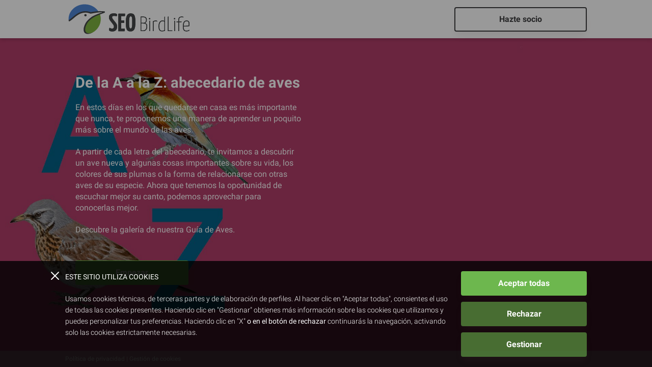

--- FILE ---
content_type: text/html; charset=UTF-8
request_url: https://seoactua.org/carrusel/aves-a-z
body_size: 17102
content:
<!DOCTYPE html>
<html lang="es">
<head>


<!-- GOOGLE TAG MANAGER -->
<script>
  // Definimos el datalayer, la función gtag de DGTL y la función para actualizar el consentimiento según las preferencias del usuario
  window.dataLayerDGTL = window.dataLayerDGTL || [];
  function gtagDGTL(){dataLayerDGTL.push(arguments);}
  function updateGtagConsentDGTL(options = {}) {gtagDGTL('consent', 'update', options);}
  
  // Definimos el consentimiento por defecto a 'denied' 
  gtagDGTL('consent', 'default', {
    'ad_storage': 'denied',
    'ad_user_data': 'denied',
    'ad_personalization': 'denied',
    'analytics_storage': 'denied'
  });
  
  // Actualizamos el contenimiento
  updateGtagConsentDGTL({
    'ad_storage'        : 'denied',
    'ad_user_data'      : 'denied',
    'ad_personalization': 'denied',
    'analytics_storage' : 'denied'
  });

  function TagManager(GTM_ID, data = null, dlayer = 'dataLayer') {
    this.data = data || {};
    this._eventsList = [
      'page_view', 
      'generate_lead', 
      'begin_checkout', 
      'purchase', 
      'add_shipping_info', 
      'dgtl_multistep_opcion_socio', 
      'dgtl_multistep_opcion_compartir', 
      'dgtl_donativo_completo',
      'share', 
      'dgtl_rellenar_campo', 
      'select_content', 
      'virtual_pageview', 
      'dgtl_aumento_cuota',
      'dgtl_actualizacion_datos'
    ];

    this._callEvent = (params) => ( this._eventsList.includes(params.event) ) ? this._send(params) : false;
    
    this._send = (params) => {
      // Actualizamos las variables data antes de hacer el push.
      for ( let param in params ) if ( !['event', 'ecommerce'].includes(param) ) this.data[param] = params[param];
      // Si se manda un evento de compra limpiamos la variable ecommerce antes.
      if ( 'event' in params && this._eventsList.slice(2, 5).includes(params.event) ) window[dlayer].push({ ecommerce: null });
      
      if ( 'event' in params && ['page_view', 'virtual_pageview', 'select_content', 'share', 'dgtl_multistep_opcion_compartir', 'dgtl_rellenar_campo'].includes(params.event) ) {
        // Evaluamos si existe una variable dulicado que se haya enviado anteriormente
        let eventos_encontrados = dataLayerDGTL.filter(object => 'duplicado' in object);
        
        if ( eventos_encontrados.length > 0 ) {
          if ( dataLayerDGTL.filter(object => 'event' in object && object.event == 'begin_checkout' ).length == 0 ) {
            params.duplicado = eventos_encontrados.pop().duplicado;
          }
        }
      }
      
      window[dlayer].push(params);
      //console.log('Nuevo ' + ('event' in params ? 'evento' : 'push'), params);
    }
    
    this._insertScriptGTM = () => {
      // Aqui está el script genérico para la implementación del TagManager. De esta forma podemos controlar mejor la 
      // cuando empezar a usar el DL
      ((w, d, s, l, i) => {
        w[l] = w[l] || [];
        w[l].push({
          'gtm.start': new Date().getTime(),
          event: 'gtm.js'
        });
        var f = d.getElementsByTagName(s)[0],
          j = d.createElement(s),
          dl = l != 'dataLayer' ? '&l=' + l : '';
        j.async = true;
        j.src =
          'https://www.googletagmanager.com/gtm.js?id=' + i + dl;
        f.parentNode.insertBefore(j, f);
      })(window, document, 'script', dlayer, GTM_ID);

      // Cuando se haya cargado el body, cargamos el noscript de TagManager.
      document.addEventListener('DOMContentLoaded', () => {
        let noscript = document.createElement('noscript'); 
            noscript.innerHTML = `<!-- Google Tag Manager (noscript) -->
                                  <iframe src="https://www.googletagmanager.com/ns.html?id=${ GTM_ID }" height="0" width="0" style="display:none;visibility:hidden"></iframe>
                                  <!-- End Google Tag Manager (noscript) -->`;
        document.body.prepend(noscript);
      });
    }

    this.trackEvent = (event, params = {}) => this._callEvent({event, ...params});

    this.setParams = (params) => {
      if ( typeof params !== 'object' ) return false;
      this._send(params);
    }

    // Función anónima que sirve para cargar el dataLayer.
    (() => {
      if ( this instanceof Window ) return console.log ('Es necesario instanciar la función');
      if ( typeof GTM_ID !== 'string' || GTM_ID.trim().length == 0 ) return console.log('GTM no definido');

      // Agregamos los datos iniciales en el dataLayer
      window[dlayer] = window[dlayer] || [];
      if ( data ) this._send(data);
      
      this._insertScriptGTM();
    })();
  }

  const GTM = new TagManager('GTM-WDNH6G3', {"contenido":"carrusel","id_contenido":3,"url_contenido":"aves-a-z","paso":"inicio","tipo_compartir":0}, 'dataLayerDGTL');

                
  GTM.setParams({paso: 'inicio'});

  document.addEventListener('DOMContentLoaded', () => {
    document.body.addEventListener('click', function(e) {
      let red = e.target.closest('.fb') ? 'fb' : 
                e.target.closest('.wa') ? 'wa' : 
                e.target.closest('.tw') ? 'tw' : null;

      let evento = e.target.closest('#btn_multistep_socio') ? 'dgtl_multistep_opcion_socio' :
                  e.target.closest('#btn_multistep_compartir') ? 'dgtl_multistep_opcion_compartir' : 
                  red ? 'share' : null;
      
      if ( evento ) {
        let paso_anterior = ( evento == 'share' ) ? GTM.data.paso : null;
        GTM.trackEvent(evento, (evento == 'share') ? {red, paso: 'compartir'} : {});
        if ( paso_anterior !== null ) GTM.setParams({paso: paso_anterior});
      }
    });

    $('body').on('change', 'input, select', function(e) {
      let input = e.target, campo = input.closest('.campo'), tagName, type;
      ({tagName,type} = input);

      if ( (tagName == 'INPUT' && !['hidden', 'radio', 'checkbox'].includes(type) ) || tagName == 'SELECT' ) {
        GTM.trackEvent('dgtl_rellenar_campo', {campo: input.name, obligatorio: ('co' in campo.dataset && campo.dataset.co == 'true') ? 1 : 0});
      }
    });
  });
</script>


<meta charset="UTF-8">

<meta name="twitter:card" content="summary_large_image" />
<meta name="twitter:site" content="@SEO_BirdLife" />
<meta name="twitter:creator" content="@SEO_BirdLife" />
<meta property="fb:page_id" content="" />
<meta property="fb:admins" content="" />
<meta property="og:type" content="website" />
<meta property="og:site_name" content="SEO/BirdLife" />
<meta property="og:author" content="SEO/BirdLife" />
<meta property="og:locale" content="es_ES" />
<meta property="og:image" content="https://seoactua.org/files/carrusel/3/fb-fotoprincipal.jpg"/>
<meta property="og:title" content="Una guía para conocer las aves" />
<meta property="og:url" content="https://seoactua.org/carrusel/aves-a-z" />
<meta property="og:description" content="Siempre es un buen momento para aprender a identificar las aves con las que nos encontramos a lo largo de nuestras vidas: sus colores, sus hábitos, sus nombres. Con esta propuesta de SEO/BirdLIfe te resultará más fácil, ¡disfrútala y comparte!" />

<title>De la A a la Z: abecedario de aves - SEO/BirdLife</title>
<meta name="title" content="De la A a la Z: abecedario de aves - SEO/BirdLife" />
<meta name="description" content="Siempre es un buen momento para aprender a identificar las aves con las que nos encontramos a lo largo de nuestras vidas: sus colores, sus hábitos, sus nombres. Con esta propuesta de SEO/BirdLIfe te resultará más fácil, ¡disfrútala y comparte!" />
<meta name="robots" content="FOLLOW,INDEX" />
<meta http-equiv="expires" content="0" />
<meta name="Revisit" content="3 days" />
<link rel="canonical" href="https://seoactua.org/carrusel/aves-a-z" />
<link rel="shortcut icon" type="image/x-icon" href="https://seoactua.org/imgs/favicon.png">

<!--[if lt IE 9]>
<script src="https://seoactua.org/js/html5.js"></script>
<![endif]-->

<meta http-equiv="X-UA-Compatible" content="IE=edge">
<meta name="viewport" content="width=device-width, initial-scale=1.0">
<link rel="stylesheet" type="text/css" href="https://seoactua.org/css/estilo.css?version=2.62.13" />
<link rel="stylesheet" type="text/css" href="https://seoactua.org/css/odometer.css?version=2.62.13" />

<script src="https://ajax.googleapis.com/ajax/libs/jquery/3.1.1/jquery.min.js"></script>
<script src="https://seoactua.org/js/funciones.js?version=2.62.13"></script>
<script src="https://seoactua.org/js/funciones-forms.js?version=2.62.13"></script>
<script src="https://seoactua.org/js/odometer.js?version=2.62.13"></script>
<script src="https://seoactua.org/js/jquery.cookie.js?version=2.62.13"></script>

  <link rel="stylesheet" href="https://seoactua.org/js/splide/splide.min.css?version=2.62.13">
  <script src="https://seoactua.org/js/splide/splide.min.js?version=2.62.13"></script>


<style>
          body {overflow: hidden !important}
          body::before {
            content: '';
            display: block;
            width: 100%;
            height: 100%;
            position: fixed;
            top: 0;
            right: auto;
            bottom: auto;
            left: 0;
            background-color: rgba(0,0,0,0.4);
            z-index: 10 !important;
          }
        </style></head>


<body style="--body-background-image: url('https://seoactua.org/files/carrusel/3/portada-aves.jpg');" img-fondo="true" id="carrusel_3">
    
  <div class="contenedor">
    <!-- Cabecera -->
    <header class="cabecera">
      <main class="main">
        <!-- Logo -->
        <div class="cabecera-logo">
          <img class="logo-img" src="https://seoactua.org/imgs/logo-seo.svg" alt="SEO/BirdLife">
          <img class="logo-img-dark" style="display:none" src="https://seoactua.org/imgs/logo-seo-blanco.png" alt="SEO/BirdLife">
        </div>
        <!-- Contenido -->
        <div class="cabecera-contenido">
                    <h1 class="cabecera-titulo" style="display:none">De la A a la Z: abecedario de aves</h1>
          
                      <button class="boton blanco" type="button" onclick="window.location.href='https://seoactua.org/haztesocio/datos?origen=carrusel_3'"><span>Hazte socio</span></button>
                  </div>
      </main>
    </header>
  <!-- Fin de Cabecera -->
<div class="contenido">
  <div id="primera_caja" class="main main-2" style="position: relative;">
    <div class="izq">
      <div class="bloque">
        <div class="bloque-contenido">
          <h1 class="carrusel-titulo">De la A a la Z: abecedario de aves</h1><p>En estos d&iacute;as en los que quedarse en casa es m&aacute;s importante que nunca, te proponemos una manera de aprender un poquito m&aacute;s sobre el mundo de las aves.&nbsp;</p>

<p>A partir de cada letra del abecedario, te invitamos a descubrir un ave nueva y algunas cosas importantes sobre su vida, los colores de sus plumas o la forma de relacionarse con otras aves de su especie. Ahora que tenemos la oportunidad de escuchar mejor su canto, podemos aprovechar para conocerlas mejor.&nbsp;</p>

<p>Descubre la galer&iacute;a de nuestra Gu&iacute;a de Aves.&nbsp;</p>        </div>
        
        <div class="bloque-contenido">
          <button id="empezar_carrusel" class="boton btn-hover-der" type="button>">
            <span class="boton__txt">Empezar</span>
            <span class="boton__icon"></span>
          </button>
        </div>
      </div>
    </div>
    
    <div class="der"></div>
  </div>

  <div class="carrusel main main-1" style="display: none">
    <div class="splide">
      <div class="splide__track">
        <ul class="splide__list">
          <li class="splide__slide"></li>
                    
          <li class="splide__slide">
            <img src="https://seoactua.org/files/carrusel_img/15/abejaruco-3.jpg" alt=""/>
                          <div class="descripcion">
                <div>
                                      <h2 class="titulo-xs">Abejaruco europeo</h2>
                    
                                      <p>Es una las aves más vistosas de nuestra fauna. Tal y como su nombre indica, se trata de un especialista en el consumo de abejas, aunque también se alimenta de otros insectos voladores. Aparte de por su colorido —uno de los más llamativos de las aves europeas—, resulta muy fácil de reconocer por su característico reclamo, que emite constantemente mientras vuela y que puede ser oído desde largas distancias.</p>
                                  </div>
                <a href="#" id="leer-mas" style="position: relative">Leer más</a>
              </div>
                      </li>
          
                    
          <li class="splide__slide">
            <img src="https://seoactua.org/files/carrusel_img/16/b-bigotudo-2.jpg" alt=""/>
                          <div class="descripcion">
                <div>
                                      <h2 class="titulo-xs">Bigotudo (Panurus biarmicus)</h2>
                    
                                      <p>De carácter discreto, el bigotudo se encuentra estrechamente ligado a las masas de vegetación palustre entre las que deambula ágilmente en busca de alimento y de las que depende para instalar sus nidos; la vulnerabilidad de estos ante los depredadores (especialmente ratas) cuando quedan al descubierto con los cambios en los niveles hídricos, se ve compensada con un elevado potencial reproductor, que los lleva a realizar hasta cuatro puestas al año.</p>
                                  </div>
                <a href="#" id="leer-mas" style="position: relative">Leer más</a>
              </div>
                      </li>
          
                    
          <li class="splide__slide">
            <img src="https://seoactua.org/files/carrusel_img/17/c-codorniz.jpg" alt=""/>
                          <div class="descripcion">
                <div>
                                      <h2 class="titulo-xs">Codorniz común (Coturnix coturnix)</h2>
                    
                                      <p>La más pequeña de nuestras galliformes es un ave ligada a los medios abiertos de la Península y ambos archipiélagos, desde las llanuras cerealistas hasta las amplias extensiones desarboladas de los páramos. Este migrante de largo recorrido y complejos patrones migratorios presenta un alto potencial reproductivo con el que compensa las numerosas bajas que sufre a manos de los depredadores. La caza abusiva y la transformación del hábitat son algunas de sus principales amenazas.</p>
                                  </div>
                <a href="#" id="leer-mas" style="position: relative">Leer más</a>
              </div>
                      </li>
          
                    
          <li class="splide__slide">
            <img src="https://seoactua.org/files/carrusel_img/18/f-flamenco.jpg" alt=""/>
                          <div class="descripcion">
                <div>
                                      <h2 class="titulo-xs">Flamenco común (Phoenicopterus roseus)</h2>
                    
                                      <p>Por su notable tamaño y su peculiar aspecto, el flamenco común resulta posiblemente la más espectacular de todas las aves acuáticas que pueblan
nuestros humedales. Su estilizada silueta puede ser vista en muchos de nuestros mejores enclaves húmedos costeros mediterráneos y suratlánticos,
o en algunas lagunas del interior, como la malagueña de Fuente de Piedra —donde se asienta su principal colonia de cría en España y una de las más
importantes de todo el Mediterráneo— o algunas localidades manchegas.</p>
                                  </div>
                <a href="#" id="leer-mas" style="position: relative">Leer más</a>
              </div>
                      </li>
          
                    
          <li class="splide__slide">
            <img src="https://seoactua.org/files/carrusel_img/19/g-garcilla.jpg" alt=""/>
                          <div class="descripcion">
                <div>
                                      <h2 class="titulo-xs">Garcilla cangrejera (Ardeola ralloides)</h2>
                    
                                      <p>El ave que aparece en nuestro logo es una garcilla cangrejera o Ardeola ralloides. En nuestro emblema, la silueta de esta ave se ha ido "modernizando" y hoy luce un diseño más esquemático: hace años era una imagen más figurativa y reconocible. Su nombre científico, Ardeola, da nombre a nuestra revista científica. Se trata de una garza de mediano tamaño, cuya población reproductora se encuentra localizada en unos contados humedales. Su plumaje resulta muy llamativo en época nupcial. Aunque cría entre la densa vegetación palustre, se muestra muy dependiente de los arrozales para alimentarse. Se asocia con otras garzas durante la reproducción para formar colonias mixtas de cría.</p>
                                  </div>
                <a href="#" id="leer-mas" style="position: relative">Leer más</a>
              </div>
                      </li>
          
                    
          <li class="splide__slide">
            <img src="https://seoactua.org/files/carrusel_img/20/h-halcon-2.jpg" alt=""/>
                          <div class="descripcion">
                <div>
                                      <h2 class="titulo-xs">Halcón de Eleonora (Falco eleonorae)</h2>
                    
                                      <p>Eleonora d’Arborea guerreó contra el rey de Aragón por la independencia de su isla, Cerdeña, y, mientras gobernó —a finales del siglo XIV y comienzos del XV—, promulgó diversas ordenanzas de protección de las rapaces frente a las actividades de cetreros, traficantes y mercaderes. En honor a tan insigne pionera de la conservación de las aves, el naturalista Gené bautizó a este halcón marino, esbelto, ágil y viajero —descubierto en 1836 en uno de los soleados y rocosos islotes mediterráneos que un día ella gobernó— con el nombre de la última regidora de la Cerdeña independiente.</p>
                                  </div>
                <a href="#" id="leer-mas" style="position: relative">Leer más</a>
              </div>
                      </li>
          
                    
          <li class="splide__slide">
            <img src="https://seoactua.org/files/carrusel_img/21/j-jilguero.jpg" alt=""/>
                          <div class="descripcion">
                <div>
                                      <h2 class="titulo-xs">Jilguero (Carduelis carduelis)</h2>
                    
                                      <p>El inconfundible y popular jilguero es una de las especies más comunes y extendidas en nuestro territorio, especialmente en el sur y algunos puntos del este peninsular. Ave muy gregaria —sobre todo en invierno—, el jilguero suele agruparse en bandos mixtos con otros fringílidos que nomadean en busca de alimento. En invierno recibimos abundantes ejemplares procedentes de otras latitudes europeas, que se unen a la fracción sedentaria de la población. Debido a su aspecto y vistoso canto es frecuentemente capturado como ave de jaula.</p>
                                  </div>
                <a href="#" id="leer-mas" style="position: relative">Leer más</a>
              </div>
                      </li>
          
                    
          <li class="splide__slide">
            <img src="https://seoactua.org/files/carrusel_img/22/l-lechuza.jpg" alt=""/>
                          <div class="descripcion">
                <div>
                                      <h2 class="titulo-xs">Lechuza común (Tyto alba)</h2>
                    
                                      <p>Protagonista de escabrosas historias que la relacionan con la muerte y el mundo de las tinieblas, la estilizada y beneficiosa lechuza común es un eficaz depredador de roedores y pequeñas aves que siente especial predilección por instalarse en la vecindad del hombre, donde ocupa desvanes, ruinas, iglesias y viejas buhardillas. Ave cosmopolita y de dieta poco especializada, esta rapaz nocturna, antes frecuente, está disminuyendo a causa de las actuaciones humanas.</p>
                                  </div>
                <a href="#" id="leer-mas" style="position: relative">Leer más</a>
              </div>
                      </li>
          
                    
          <li class="splide__slide">
            <img src="https://seoactua.org/files/carrusel_img/23/m-martin.jpg" alt=""/>
                          <div class="descripcion">
                <div>
                                      <h2 class="titulo-xs">Martín pescador común (Alcedo atthis)</h2>
                    
                                      <p>Presente en casi todos los ríos y humedales de la Península hasta hace relativamente poco tiempo, el martín pescador es una de las especies más damnificadas por el deterioro experimentado por las aguas dulces de nuestro país durante las últimas décadas. De espectacular plumaje y vuelo rapidísimo, este coraciforme necesita taludes arenosos para excavar su nido, así como una abundante población de pequeños peces, larvas de insectos acuáticos y anfibios para alimentarse.</p>
                                  </div>
                <a href="#" id="leer-mas" style="position: relative">Leer más</a>
              </div>
                      </li>
          
                    
          <li class="splide__slide">
            <img src="https://seoactua.org/files/carrusel_img/24/n-negron.jpg" alt=""/>
                          <div class="descripcion">
                <div>
                                      <h2 class="titulo-xs">Negrón común (Melanitta nigra)</h2>
                    
                                      <p>A lo largo del invierno, no es infrecuente observar en las inmediaciones de las costas cántabro-atlánticas o en el litoral gaditano pequeños grupos de unas aves negras que se zambullen activamente a la búsqueda de moluscos. Se trata de negrones comunes, unos patos de tendencias marinas que todos los años aparecen en cierto número en las costas ibéricas como la costa mediterránea (allí pueden ser a veces muy abundantes), donde esperarán hasta que las condiciones climáticas sean más favorables en las altas latitudes donde se reproducen.</p>
                                  </div>
                <a href="#" id="leer-mas" style="position: relative">Leer más</a>
              </div>
                      </li>
          
                    
          <li class="splide__slide">
            <img src="https://seoactua.org/files/carrusel_img/25/o-oropendola-2.jpg" alt=""/>
                          <div class="descripcion">
                <div>
                                      <h2 class="titulo-xs">Oropéndola europea (Oriolus oriolus)</h2>
                    
                                      <p>La espectacular oropéndola, como otras coloridas aves ibéricas, pertenece a una familia de origen tropical. El llamativo tono amarillo dorado del macho, de difícil confusión, añade una fulgurante nota de color en las arboledas españolas. Los hábitos reservados y esquivos de este pájaro, que lo mantienen fuera de la vista del observador, se compensan con un sencillo y distintivo canto aflautado, muy fácil de escuchar y característico del paisaje sonoro de muchos de nuestros sotos ribereños y otros tipos de bosque.</p>
                                  </div>
                <a href="#" id="leer-mas" style="position: relative">Leer más</a>
              </div>
                      </li>
          
                    
          <li class="splide__slide">
            <img src="https://seoactua.org/files/carrusel_img/26/p-pardela.jpg" alt=""/>
                          <div class="descripcion">
                <div>
                                      <h2 class="titulo-xs">Pardela balear (Puffinus mauretanicus)</h2>
                    
                                      <p>Considerada hasta hace poco una subespecie de la pardela mediterránea, la pardela balear es la única ave marina endémica de España. Como su nombre indica, cría en las islas Baleares, pero en sus desplazamientos puede llegar hasta el Atlántico y el Cantábrico, ya sea al golfo de Vizcaya o más al norte, o bien hasta el noroeste de África. Se trata de una especie muy amenazada, con una población en torno a las 3.000 parejas reproductoras.</p>
                                  </div>
                <a href="#" id="leer-mas" style="position: relative">Leer más</a>
              </div>
                      </li>
          
                    
          <li class="splide__slide">
            <img src="https://seoactua.org/files/carrusel_img/27/q-quebrantahuesos.jpg" alt=""/>
                          <div class="descripcion">
                <div>
                                      <h2 class="titulo-xs">Quebrantahuesos (Gypaetus barbatus)</h2>
                    
                                      <p>La silueta del quebrantahuesos volando frente a los imponentes paredones de cualquier apartado rincón de los Pirineos sigue siendo una de las más
impresionantes imágenes de la naturaleza española. Ave adaptada a vivir en los más duros ambientes de montaña y dotada de excelentes aptitudes
para el vuelo, el quebrantahuesos es, además, un especialista en toda regla, ya que se constituye en el último eslabón en el aprovechamiento de
las carroñas, de las que consume sobre todo los tendones y huesos, que fragmenta dejándolos caer desde gran altura sobre las rocas.</p>
                                  </div>
                <a href="#" id="leer-mas" style="position: relative">Leer más</a>
              </div>
                      </li>
          
                    
          <li class="splide__slide">
            <img src="https://seoactua.org/files/carrusel_img/28/r-ruisenor.jpg" alt=""/>
                          <div class="descripcion">
                <div>
                                      <h2 class="titulo-xs">Ruiseñor común (Luscinia megarhynchos)</h2>
                    
                                      <p>Pájaro de plumaje discreto y que rara vez abandona la espesura, pese a lo cual resulta muy fácil de detectar por su inconfundible canto, que emite incansablemente, incluso durante la noche. Por su potencia, variedad y constancia, el canto del ruiseñor es posiblemente el más sobresaliente de entre todas las aves cantoras. Frecuenta zonas enmarañadas y frescas, preferentemente en vaguadas y zonas ribereñas.</p>
                                  </div>
                <a href="#" id="leer-mas" style="position: relative">Leer más</a>
              </div>
                      </li>
          
                    
          <li class="splide__slide">
            <img src="https://seoactua.org/files/carrusel_img/29/s-sison.jpg" alt=""/>
                          <div class="descripcion">
                <div>
                                      <h2 class="titulo-xs">Sisón común (Tetrax tetrax)</h2>
                    
                                      <p>Antaño más extendido por amplias regiones de la geografía peninsular, el sisón ha sufrido un gran declive como consecuencia de las profundas transformaciones experimentadas por los paisajes agrícolas. Las principales poblaciones de nuestro territorio —donde se encuentra el mayor contingente europeo— se localizan en la Meseta sur y en Extremadura, aunque la especie está presente en muchas otras regiones, que reciben también durante el invierno ejemplares procedentes de la reducida población francesa.</p>
                                  </div>
                <a href="#" id="leer-mas" style="position: relative">Leer más</a>
              </div>
                      </li>
          
                    
          <li class="splide__slide">
            <img src="https://seoactua.org/files/carrusel_img/30/t-trepador.jpg" alt=""/>
                          <div class="descripcion">
                <div>
                                      <h2 class="titulo-xs">Trepador azul (Sitta europaea)</h2>
                    
                                      <p>Pájaro de tonos azulados, colicorto, insectívoro y forestal. De carácter un tanto inquieto y esquivo, se desplaza constantemente mientras trepa por los troncos y ramas de los árboles, comportamiento que ha dado origen a su nombre. Habita preferentemente bosques maduros emplazados en territorios con clima húmedo. Anida en huecos cuya entrada modifica añadiendo barro.</p>
                                  </div>
                <a href="#" id="leer-mas" style="position: relative">Leer más</a>
              </div>
                      </li>
          
                    
          <li class="splide__slide">
            <img src="https://seoactua.org/files/carrusel_img/31/u-urraca.jpg" alt=""/>
                          <div class="descripcion">
                <div>
                                      <h2 class="titulo-xs">Urraca (Pica pica)</h2>
                    
                                      <p>La urraca es el córvido más abundante y extendido en la Península, donde cuenta con ingentes poblaciones que han ido en claro aumento durante los
últimos tiempos. Aunque en el pasado fue muy perseguida por sus supuestos daños a la caza y a los cultivos, la urraca —un ave de inconfundible plumaje blanco y negro— ha alcanzado un notable éxito por su capacidad para adaptarse a los ambientes más humanizados.</p>
                                  </div>
                <a href="#" id="leer-mas" style="position: relative">Leer más</a>
              </div>
                      </li>
          
                    
          <li class="splide__slide">
            <img src="https://seoactua.org/files/carrusel_img/32/v-vencejo.jpg" alt=""/>
                          <div class="descripcion">
                <div>
                                      <h2 class="titulo-xs">Vencejo común (Apus apus)</h2>
                    
                                      <p>Los vencejos suponen la adaptación extrema de las aves a la vida aérea. Todo su ciclo vital se puede desarrollar en vuelo, excepto la nidificación. El vencejo común es el único en su especie que habita zonas relativamente frías en Europa. Los pollos han desarrollado la capacidad de entrar en un estado de
torpor, similar a una hibernación, que les permite superar fenómenos meteorológicos adversos sin la necesidad de comer. En origen rupícola, actualmente cría casi de forma exclusiva en zonas urbanas, incluso en metrópolis enormes y contaminadas.</p>
                                  </div>
                <a href="#" id="leer-mas" style="position: relative">Leer más</a>
              </div>
                      </li>
          
                    
          <li class="splide__slide">
            <img src="https://seoactua.org/files/carrusel_img/33/z-zorzal.jpg" alt=""/>
                          <div class="descripcion">
                <div>
                                      <h2 class="titulo-xs">Zorzal común (Turdus philomelos)</h2>
                    
                                      <p>Una de las imágenes más características del invierno mediterráneo la constituyen los nutridos bandos de zorzales comunes trajinando por los olivares o los sotos y reuniéndose al atardecer en riberas y lagunas al amparo del carrizal. Sin embargo, aunque se trata de una especie muy habitual durante la invernada en nuestras campiñas, este túrdido también frecuenta los frescos bosques del norte peninsular a la hora de reproducirse. En el pasado —y todavía hoy— el zorzal común ha soportado una intensa presión cinegética, de la que se recupera gracias a su notable fecundidad.</p>
                                  </div>
                <a href="#" id="leer-mas" style="position: relative">Leer más</a>
              </div>
                      </li>
          
                    <li class="splide__slide"></li>
        </ul>
      </div>
      
      <!-- Add the progress bar element -->
      <div class="splide-progress">
        <div class="splide-progress-bar"></div>
      </div>
    </div>
  </div>
  
      <div class="registro" style="display: none">
      <div class="main main-2">
        <div class="izq">
          <div class="bloque" style="--bloque-background-color: none; --bloque-padding-top: 0; --bloque-shadow: none; --bloque-padding-left: 0; --bloque-padding-right: 0; --bloque-padding-bottom: 0;">
            <div class="bloque-contenido">
              <p style="color: #989898; font-size: 12px; margin-bottom: 12px">
                <strong>GRACIAS POR VISITAR NUESTRA GALERíA</strong>
              </p>
              <h3 style="font-size: 29px; line-height: 1.2; margin: 0 0 18px 0;">Nos gustaría compartir mucho más contigo</h3>
              Regístrate aquí para conocernos más. Descubrirás nuestra labor y las increíbles historias que nos encontramos cada día. Solo te llevará unos minutos y <strong>¡no te arrepentirás!</strong>            </div>
          </div>
        </div>
        <div class="der">
          <div class="bloque">
            <div class="bloque-contenido">
              <form id="form_carrusel" class="formulario" action="">
                <input type="hidden" name="idc" value="3" />
                <input type="hidden" name="origen" value="carrusel_3" />
                <input type="hidden" name="csrf_token" value="9dcb5a3723f6217b6e01a3fd395bb329cbec502bfabcbccbf7fb372b8ac000b2" />
                
                                  <input type="hidden" name="campo_telefono_obligatorio" value="N" />
                  
                                  <input type="hidden" name="campo_dni_obligatorio" value="N" />
                                
                <!-- div_nombre -->
                <div id="div_nombre" data-co="true" class="campo">
                  <label class="campo-label" for="input_nombre">Nombre</label>
                  <div class="valida-campo">
                    <input class="campo-input" type="text" id="input_nombre" name="nombre" value="" maxlength="64" />
                  </div>
                  <span class="campo-mensaje-error">Debes rellenar el nombre.</span>
                </div>
  
                <!-- div_apellidos -->
                <div id="div_apellidos" data-co="true" class="campo">
                  <label class="campo-label" for="input_apellidos">Apellidos</label>
                  <div class="valida-campo">
                    <input class="campo-input" type="text" id="input_apellidos" name="apellidos" value="" maxlength="128" />
                  </div>
                  <span class="campo-mensaje-error">Debes rellenar los apellidos.</span>
                </div> 
  
                <!-- div_email -->
                <div id="div_email" data-co="true" class="campo">
                  <label class="campo-label" for="input_email">Email</label>
                  <div class="valida-campo">
                    <input class="campo-input" type="email" id="input_email" name="email" value="" maxlength="128" />
                  </div>
                  <span class="campo-mensaje-error">El email no es correcto.</span>
                </div>
  
                <!-- div_telefono -->
                                  <div class="fila">
                    <div id="div_telefono"  class="columna-8 campo">
                      <label class="campo-label" for="input_telefono">Teléfono</label>
                      <div class="valida-campo">
                        <input class="campo-input" type="text" id="input_telefono" name="telefono" value="" maxlength="9" />
                      </div>
                      <span class="campo-mensaje-error">El teléfono no es correcto.</span>
                    </div>
                  </div>
                  
                <!-- div_dni -->
                
                  
                <!-- div_acepto_politica -->
                                  <div id="div_acepto_politica" class="campo" data-co="true">
                    <label for="input_acepto_politica" class="campo-check" >
                      <input type="checkbox" name="acepto_politica" value="S" id="input_acepto_politica">
                      <span class="texto-politica">Quiero conocer más sobre otras campañas y acciones de conservación de SEO/BirdLife y de cómo puedo apoyar y colaborar, para más información sobre el uso de tus datos lee la política de privacidad.</br><a href="https://seoactua.org/politica-privacidad" target="politica_privacidad"> Leer política aquí</a></span>
                    </label>
                    <span class="campo-mensaje-error valida-campo">Para registrarte debes marcar la casilla.</span>
                  </div>
                
                                
                <!-- div_bt_sig -->
                <div class="boton-formulario">
                  <div class="fila">
                    <button class="boton btn-hover-der" type="button" id="bt_sig">
                      <div class="cargando">
                        <div class="b1"></div>
                        <div class="b2"></div>
                        <div class="b3"></div>
                        <div class="b4"></div>
                        <div class="b5"></div>
                      </div>
                      <span class="boton__txt">Enviar </span>
                      <span class="boton__icon"></span>
                    </button>
                  </div>
                </div>
              </form>
              
              <script>
                var config_form = {
                  "div_nombre": {"tipo":"text","funcion":"val_campo_vacio"},
                  "div_apellidos": {"tipo":"text","funcion":"val_campo_vacio"},
                  "div_email": {"tipo":"text","funcion":"val_email"}
                };
                
                config_form["div_telefono"] = {"tipo":"text","funcion":"val_telefono","num_digitos":9,"min":null,"max":null,"decimales":false,"pais":"ES"};config_form["div_acepto_politica"] = {"tipo":"checkbox","funcion":"val_checkbox_radio"};                
                suite_form(config_form, null);
                
                async function envia_carrusel() {
                  let form_data = new FormData(document.getElementById('form_carrusel'));
                  let body = {
                    registrar_lead: 1, 
                    generar_multistep: 1, 
                    idc: 3,
                    csrf_token: '9dcb5a3723f6217b6e01a3fd395bb329cbec502bfabcbccbf7fb372b8ac000b2',
                    data: JSON.stringify(Object.fromEntries(form_data.entries()))
                  };
                  
                  let resultado = await fetch('https://seoactua.org/lib/carrusel-ajax.php', {
                    method: 'POST',
                    headers: {'Content-Type': 'application/x-www-form-urlencoded'},
                    body: new URLSearchParams(body).toString()
                  })
                  .then(response => response.json())
                  .catch(error => {error});
                  
                  if ( 'exito' in resultado && resultado.exito ) {
                    if ( 'idreg' in resultado ) {
                                                
                          
                                                
                      // Eventos suite
                      Eventos.track('registro', {
                        idreg: resultado.idreg,
                        paso: 'gracias'
                      });
                          
                      // Eventos Google Tag Manager
                      if (typeof GTM !== 'undefined') {
                        let dl_evento = { 
                          origen_lead: resultado.origen_lead, 
                          origen: resultado.origen, 
                          tipo_usuario: resultado.tipo_usuario, 
                          user_id: resultado.user_id, 
                          dgtl_idl: resultado.dgtl_idl, 
                          es_socio: resultado.es_socio,
                          duplicado: resultado.duplicado,
                          evento_suite_id: 'carrusel_3_' + resultado.idreg,
                          paso: 'registro'
                        };
  
                        GTM.trackEvent('generate_lead', dl_evento);
                      }
                    }
                    
                    if ( 'multistep' in resultado ) {
                      $('.compartir').find('#compartir_multistep').replaceWith(resultado.multistep);
                    }
                    
                    // Ocultamos o borramos la opción de ir atrás (si existe)
                    if ( $('#descarga_volver').length ) {
                      $('#descarga_volver').remove();
                      
                      if ( $('#descarga_gracias').length ) {
                        $('#descarga_gracias').show();
                      }
                    }
                    
                    $('.registro').fadeOut(250).promise().done(() => {
                      $('.compartir').fadeIn(250).promise().done(() => {
                        // Eventos suite
                        Eventos.track('carga_pagina', {paso: 'gracias'});
                        
                        if ( typeof GTM !== 'undefined' ) {
                          GTM.trackEvent('virtual_pageview', {paso: 'gracias'});
                        }
                      });
                    });
                  }
                }
  
                function valida_form(config_form) {
                  if ( suite_form(config_form, 'validar') == true ) {
                    $('#bt_sig').prop('disabled',true);
                    envia_carrusel();
                  } else {
                    $('html, body').filter(':not(:animated)').animate({scrollTop: $('#div_nombre').offset().top }, 500);
                  }
                }
                
                $('#bt_sig').on('click', function() {
                  valida_form(config_form);
                });
              </script>
            </div>
          </div>
        </div>
      </div>
    </div>
    
  <div class="compartir" style="display: none;">
    <div class="main main-2">
      <div class="izq"></div>
      <div class="der">
        <div id="compartir_multistep">
          <div class="bloque multistep">
      <div class="bloque-cabecera multistep-pasos">
                        <div class="paso" data-paso="registro"><span></span></div>
                                <div class="paso" data-paso="socio"><span></span></div>
                                <div class="paso" data-paso="whatsapp"><span></span></div>
                                <div class="paso" data-paso="facebook"><span></span></div>
                                <div class="paso" data-paso="twitter"><span></span></div>
                                </div>
        
  <div class="bloque-contenido multistep-contenido">
          <section id="multistep_registro">
                  <h1 id="titulo_multistep" class="bl-titulo">¡Aún puedes hacer mucho más!</h1>
                
        <div>
                      <form id="formulario_multistep" class="formulario">
              <input type="hidden" id="input_url_multistep" name="url_multistep" value="aves-a-z">
              <input type="hidden" id="input_identificador_multistep" name="identificador_multistep" value="carrusel_3">
              <input type="hidden" id="input_origen_multistep" name="origen_multistep" value="multistep_carrusel_3">
              <input type="hidden" name="csrf_token" value="9dcb5a3723f6217b6e01a3fd395bb329cbec502bfabcbccbf7fb372b8ac000b2" />
              
              <p>Regístrate aquí para conocernos más. Descubrirás nuestra labor y las increíbles historias que nos encontramos cada día. Solo te llevará unos minutos y <strong>¡no te arrepentirás!</strong></p>
              
                              
                              <div class='campo' id='div_nombre_multistep' data-co="true">
                  <label class='campo-label' for='input_nombre_multistep'>Nombre</label>
                  <div class='valida-campo'>
                    <input type='text' id='input_nombre_multistep' class='campo-input' name='nombre_multistep' value='' maxlength='128'/>
                  </div>
                  <span class='campo-mensaje-error'>Debes rellenar el nombre.</span>
                </div>
                              <div class='campo' id='div_apellidos_multistep' data-co="true">
                  <label class='campo-label' for='input_apellidos_multistep'>Apellidos</label>
                  <div class='valida-campo'>
                    <input type='text' id='input_apellidos_multistep' class='campo-input' name='apellidos_multistep' value='' maxlength='128'/>
                  </div>
                  <span class='campo-mensaje-error'>Debes rellenar los apellidos.</span>
                </div>
                              <div class='campo' id='div_email_multistep' data-co="true">
                  <label class='campo-label' for='input_email_multistep'>Email</label>
                  <div class='valida-campo'>
                    <input type='email' id='input_email_multistep' class='campo-input' name='email_multistep' value='' maxlength='128'/>
                  </div>
                  <span class='campo-mensaje-error'>El email no es correcto.</span>
                </div>
                              <div class='campo' id='div_telefono_multistep' >
                  <label class='campo-label' for='input_telefono_multistep'>Teléfono</label>
                  <div class='valida-campo'>
                    <input type='text' id='input_telefono_multistep' class='campo-input' name='telefono_multistep' value='' maxlength='9'/>
                  </div>
                  <span class='campo-mensaje-error'>El teléfono no es correcto.</span>
                </div>
                            
              <div id='div_acepto_politica_multistep' class='campo' data-co="true">
                <label class='campo-check' for='input_acepto_politica_multistep'>
                  <input type='checkbox' name='acepto_politica_multistep' id='input_acepto_politica_multistep' value='S'>
                  <span class='texto-politica'>Quiero conocer más sobre otras campañas y acciones de conservación de SEO/BirdLife y de cómo puedo apoyar y colaborar, para más información sobre el uso de tus datos lee la política de privacidad.</br><a href="https://seoactua.org/politica-privacidad" target="politica_privacidad"> Leer política aquí</a></span>
                </label>
                <span class='campo-mensaje-error'>Para registrarte debes marcar la casilla.</span>
              </div>

                            
            </form>
                  </div>

                  <div class="boton-formulario">
            <div class="fila">
              <button class="boton btn-hover-der" type="button" id="bt_sig_multistep" onclick="multistep.registrar_lead()">
                      <div class="cargando">
                        <div class="b1"></div>
                        <div class="b2"></div>
                        <div class="b3"></div>
                        <div class="b4"></div>
                        <div class="b5"></div>
                      </div>
                      <span class="boton__txt">Registrarme</span>
                      <span class="boton__icon"></span>
                    </button>              <button id="btn_multistep_registro_omitir" class="boton btn-hover-der blanco" type="button" onclick="multistep.siguiente();">
                      <span class="boton__txt">Omitir</span>
                      <span class="boton__icon"></span>
                    </button>                          </div>
          </div>
              </section>
          <section id="multistep_socio">
                  <h1 id="titulo_multistep" class="bl-titulo">¡Aún puedes hacer mucho más!</h1>
                
        <div>
                      ¿Te imaginas un mundo sin aves? Nosotros tampoco. Por eso, trabajamos para defender la biodiversidad a través de la conservación, la ciencia y la educación.<br/><br/><strong>Contágiate de naturaleza y contagia a los demás.</strong><br/><br><strong>Hazte socio de SEO/BirdLife ahora.</strong>                  </div>

                  <div class="boton-formulario">
            <div class="fila">
              <button id="btn_multistep_socio" class="boton btn-hover-der" type="button" onclick="window.location.href='https://seoactua.org/haztesocio/datos?origen=carrusel_3'">
                      <div class="cargando">
                        <div class="b1"></div>
                        <div class="b2"></div>
                        <div class="b3"></div>
                        <div class="b4"></div>
                        <div class="b5"></div>
                      </div>
                      <span class="boton__txt">Sí, quiero hacerme socio</span>
                      <span class="boton__icon"></span>
                    </button>              <button id="btn_multistep_compartir" class="boton blanco btn-hover-der" type="button" onclick="multistep.siguiente();">
                      <span class="boton__txt"></span>
                      <span class="boton__icon"></span>
                    </button>              <button class="boton txt form-mltp" type="button" onclick="multistep.atras();">
                      <span class="boton__icon btn-icon-izq"></span>
                      <span class="boton__txt izquierda">Volver al formulario de registro</span>
                      </button>            </div>
          </div>
              </section>
          <section id="multistep_whatsapp">
                  <h1 id="titulo_multistep" class="bl-titulo">Comparte</h1>
                
        <div>
                      Estamos seguros de que tus familiares y grupos de WhatsApp también quieren descubrir todo lo que tenemos que enseñarles.                  </div>

                  <div class="boton-formulario">
            <div class="fila">
              <button class="boton btn-hover-der wa" type="button" onclick="multistep.siguiente(); window.open('https://api.whatsapp.com/send?text=Siempre%20es%20un%20buen%20momento%20para%20aprender%20a%20identificar%20las%20aves%20con%20las%20que%20nos%20encontramos%20a%20lo%20largo%20de%20nuestras%20vidas%3A%20sus%20colores%2C%20sus%20h%C3%A1bitos%2C%20sus%20nombres.%20Con%20esta%20propuesta%20de%20SEO%2FBirdLIfe%20te%20resultar%C3%A1%20m%C3%A1s%20f%C3%A1cil%2C%20%C2%A1disfr%C3%BAtala%20y%20comparte%21%20https%3A%2F%2Fbit.ly%2F2yExAXi')">
                      <div class="boton__txt">
                        <span class="dgtl-icon-whatsapp"></span>
                        <span>Compartir</span>
                      </div>
                      <span class="boton__icon"></span>
                    </button>              <button class="boton btn-hover-der blanco" type="button" onclick="multistep.siguiente();">
                      <span class="boton__txt"></span>
                      <span class="boton__icon"></span>
                    </button>              <button class="boton txt" type="button" onclick="multistep.atras();">
                      <span class="boton__icon btn-icon-izq"></span>
                      <span class="boton__txt"></span>
                    </button>            </div>
          </div>
              </section>
          <section id="multistep_facebook">
                  <h1 id="titulo_multistep" class="bl-titulo">Comparte</h1>
                
        <div>
                      <strong>Los amigos son la familia que elegimos.</strong> Estamos seguros de que a ellos también les gustará nuestra galería de imágenes.                  </div>

                  <div class="boton-formulario">
            <div class="fila">
              <button class="boton btn-hover-der fb" type="button" onclick="multistep.siguiente(); window.open('https://www.facebook.com/sharer/sharer.php?s=100&u=https%3A%2F%2Fbit.ly%2F39TwDYa');">
                      <div class="boton__txt">
                        <span class="dgtl-icon-facebook-cuadrado"></span>
                        <span>Facebook</span>
                      </div>
                      <span class="boton__icon"></span>
                    </button>              <button class="boton btn-hover-der blanco" type="button" onclick="multistep.siguiente();">
                      <span class="boton__txt"></span>
                      <span class="boton__icon"></span>
                    </button>              <button class="boton txt" type="button" onclick="multistep.atras();">
                      <span class="boton__icon btn-icon-izq"></span>
                      <span class="boton__txt"></span>
                    </button>            </div>
          </div>
              </section>
          <section id="multistep_twitter">
                  <h1 id="titulo_multistep" class="bl-titulo">Comparte</h1>
                
        <div>
                      ¿Cuántos seguidores tienes en X? Con un solo click puedes llegar a todos ellos.                  </div>

                  <div class="boton-formulario">
            <div class="fila">
              <button class="boton btn-hover-der tw" type="button" onclick="multistep.siguiente();window.open('https://twitter.com/intent/tweet?url=https%3A%2F%2Fbit.ly%2F2Vb7Ut4&text=Siempre%20es%20un%20buen%20momento%20para%20aprender%20a%20identificar%20las%20aves%20con%20las%20que%20nos%20encontramos%20a%20lo%20largo%20de%20nuestras%20vidas%3A%20sus%20colores%2C%20sus%20h%C3%A1bitos%2C%20sus%20nombres.%20Con%20esta%20propuesta%20de%20%40SEO_BirdLife%20te%20resultar%C3%A1%20m%C3%A1s%20f%C3%A1cil');">
                      <div class="boton__txt">
                        <span class="dgtl-icon-x"></span>
                        <span></span>
                      </div>
                      <span class="boton__icon"></span>
                    </button>                            <button class="boton txt" type="button" onclick="multistep.atras();">
                      <span class="boton__icon btn-icon-izq"></span>
                      <span class="boton__txt"></span>
                    </button>            </div>
          </div>
              </section>
          <section id="multistep_compartir">
                
        <div>
                      <h1 class="bl-titulo">Ahora eres parte de nuestra lucha.</h1><div>Gracias por sumarte a nuestra campaña y alzar la voz junto a nosotros. Juntos estamos más cerca de conseguir nuestro objetivo.</div>                  </div>

                  <div class="boton-formulario">
            <div class="fila">
              <button class="boton btn-hover-der" type="button" onclick="window.location.href='https://seoactua.org/haztesocio/datos?origen=carrusel_3'">
                      <span class="boton__txt">Quiero hacerme socio</span>
                      <span class="boton__icon"></span>
                    </button>                            <button class="boton txt" type="button" onclick="multistep.atras();">
                      <span class="boton__icon btn-icon-izq"></span>
                      <span class="boton__txt"></span>
                    </button>            </div>
          </div>
              </section>
      </div>
</div>

<script>
  var config_form_multistep = {
    "div_nombre_multistep": {"tipo":"text","funcion":"val_campo_vacio"},
    "div_apellidos_multistep": {"tipo":"text","funcion":"val_campo_vacio"},
    "div_email_multistep": {"tipo":"text","funcion":"val_email"},
    "div_telefono_multistep": {"tipo":"text","funcion":"val_telefono","num_digitos": 9,"min":null,"max":null,"decimales":false,"pais":"ES"},
    "div_acepto_politica_multistep": {"tipo":"checkbox","funcion":"val_checkbox_radio"}
  };

  var multistep = new Multistep({
    paso: 0,
    url_multistep: "https://seoactua.org/lib/multistep-ajax.php",
    textos_multistep: {"registro":{"siguiente":"Omitir","atras":"Volver al formulario de registro"},"socio":{"siguiente_1":"Ahora no, pero compartir\u00e9 la galer\u00eda de im\u00e1genes","siguiente_2":"Ahora no, pero lo pensar\u00e9","atras":"Volver para hacerme socio"},"whatsapp":{"siguiente":"Compartir","atras":"Volver a compartir en WhatsApp"},"facebook":{"siguiente":"Compartir en Facebook","atras":"Volver a compartir en Facebook"},"twitter":{"siguiente":"Prefiero compartir en X","atras":"Volver a compartir en X"},"compartir":{"siguiente":"","atras":""}},
    config_form: config_form_multistep
  });
</script>        </div>
      </div>
    </div>
  </div>
</div>
<script>
  var splide = new Splide('.splide', {pagination: false} ).mount();
  var bar    = splide.root.querySelector( '.splide-progress' ),
      body_img_fondo = $('body').attr('img-fondo'),
      plantilla = parseInt(getComputedStyle(document.documentElement).getPropertyValue('--plantilla')) || 0;
  
  // Para leer más
    $('body').on('click', '#leer-mas', function(e) { 
    $(this).closest('.descripcion').toggleClass('descripcion-completa');
    $(this).text( $(this).closest('.descripcion').hasClass('descripcion-completa') ? 'Leer menos' : 'Leer más' );
  });

  // Iniciar el carrusel
  $('#empezar_carrusel').on('click', function(event) {
    event.preventDefault();

    // $('body').addClass('carrusel-animacion');
    $('#primera_caja').fadeOut(200, () => {
      $('body').attr('img-fondo', false);
      $('body').find('.cabecera').attr('style', '--cabecera-margin-bottom: 0px');
      $('body').find('.contenido').css('background-color', '#000000');
      $('body').find('.pie').hide();
      $('.carrusel').fadeIn(200);
      splide.go(1);
    });

    // Eventos suite
    Eventos.track('carga_pagina', {paso: 'inicio_contenido'})
    
    if (typeof GTM !== 'undefined' && GTM.data.paso !== 'empezar_contenido') {
      GTM.trackEvent('select_content', {paso: 'empezar_contenido'});
    }
  });
  
  // Updates the bar width whenever the carousel moves:
  splide.on('resize move', function () {
    var end  = splide.Components.Controller.getEnd() + 1;
    var rate = Math.min( ( splide.index + 1 ) / end, 1 );
    bar.style.width = String( 100 * rate ) + '%';
    
    if ( splide.index == 0 || splide.index === (end - 1) ) {
      $('body').attr('img-fondo', body_img_fondo);
      $('body').find('.cabecera').removeAttr('style');
      $('body').find('.contenido').removeAttr('style');
      $('body').find('.pie').removeAttr('style');
      $('.carrusel').hide();
      
      if ( splide.index == 0 ) {
        $('#primera_caja').fadeIn(200);
      } else {
        $('body').attr('img-fondo', false);
        $('.carrusel').next().fadeIn(200);
        
                  // Eventos suite
          Eventos.track('carga_pagina', {
            paso: 'inicio'
          });
          
          if ( typeof GTM !== 'undefined' ) {
            GTM.trackEvent('virtual_pageview', {paso: 'datos'});
          }
                
        splide.destroy();
      }
    }
  } );
  
  // Creamos un observador para los pasos del multistep en caso de que el usuario no se registre.
  let observer = new MutationObserver((mutations) => {
    let paso_activo = mutations.filter(mutation => mutation.target.classList.contains('activo'));
    
    if ( paso_activo.length > 0 ) {
      let paso = paso_activo.pop().target.dataset.paso == 'registro' ? 'datos' : 'gracias';
      if ( typeof GTM !== 'undefined' && GTM.data.paso !== paso ) GTM.trackEvent('virtual_pageview', {paso});
    }
  });

  document.querySelectorAll('.multistep-pasos .paso').forEach((elemento, index) => {
    observer.observe(elemento, {attributes: true, attributeFilter:['class']});
  });
  
  document.querySelector('.registro')?.style.setProperty('--main-gap', '27px 58px');
  document.querySelector('.compartir')?.style.setProperty('--main-gap', '27px 58px');
</script>

  <!-- Pie de página -->
  <footer class="pie">
    <main class="main">
      <!-- Copyright -->
      <p class="copyright">
                  <a href="https://seoactua.org/politica-privacidad" target="_blank">Política de privacidad</a> | <a href="javascript:abrir_cerrar_popup_politica_cookies();">Gestión de cookies</a>              </p>
    </main>        
  </footer>
  <!-- Fin pie de página -->
</div>

<div class="contenedor-fijo">
      
  <div class="modal modal__cookies">
    <div class="main">
      <span class="dgtl-icon-cerrar" onclick="acepta_cookies(2, 'cerrar');"></span>
      <div class="fila">
        <div class="columna">
          <p><strong>ESTE SITIO UTILIZA COOKIES</strong></p>
<p>Usamos cookies técnicas, de terceras partes y de elaboración de perfiles. Al hacer clic en "Aceptar todas", consientes el uso de todas las cookies presentes. Haciendo clic en "Gestionar" obtienes más información sobre las cookies que utilizamos y puedes personalizar tus preferencias. Haciendo clic en "X" <strong>o en el botón de rechazar</strong> continuarás la navegación, activando solo las cookies estrictamente necesarias.</p>        </div>
  
        <div class="columna-3">
          <div class="fila">
            <button onclick="acepta_cookies(1, 'aceptar_todas');" class="boton columna-12">
              <span class="boton__txt texto-nowrap">Aceptar todas</span>
            </button>
            <!-- Se mostrará el botón de rechazar solo si esta definido como true en el config.php -->
                          <button onclick="acepta_cookies(2, 'rechazar')" class="boton blanco columna-12">
                <span class="boton__txt texto-nowrap">Rechazar</span>
              </button>
                        <button onclick="abrir_cerrar_popup_politica_cookies()" class="boton blanco columna-12">
              <span class="boton__txt texto-nowrap">Gestionar</span>
            </button>
          </div>
        </div>
      </div>
    </div>
  </div>

  <div id="popup_politica_cookies" class="modal">
    <div>
      <span class="dgtl-icon-cerrar"></span>

      <div class="bloque">
        <div class="bloque-contenido">
          <h1>Declaración de Cookies</h1>
          <div>
            <div class="fila" style="--gap: 50px">
              <div class="columna-12 cookie_necesarias">
                <div>
                  <div>
                    <span class="dgtl-icon-candado" style="font-size: 12px"></span>
                  </div>
                </div>
                <h4>Necesarias</h4>
                <p>Las cookies necesarias contribuyen a la usabilidad del sitio web al permitir funcionalidades básicas como la navegación por las páginas y el acceso a áreas seguras de la web. Nuestra web no puede funcionar correctamente sin estas cookies.</p>
   <p class="accordion" style="margin-bottom: 5px"><strong>Más información</strong></p>
   <div class="panel" style="overflow-x: auto;">
     <table>
       <thead>
         <tr>
           <th>Nombre</th>
           <th>Proveedor</th>
           <th>Descripción</th>
           <th>Caducidad</th>
           <th>Tipo</th>
         </tr>
       </thead>
       <tbody>
         <tr>
           <td>politica_cookies</td>
           <td>seoactua.org</td>
           <td>Se utiliza para realizar un seguimiento de los visitantes en varios sitios web con el fin de presentar anuncios relevantes para usted en función de las preferencias de los visitantes.</td>
           <td>1 año</td>
           <td>HTTP</td>
         </tr>
         <tr>
           <td>PHPSESSID</td>
           <td>seoactua.org</td>
           <td>Conserva los estados de los usuarios en todas las peticiones de la página.</td>
           <td>Sesión</td>
           <td>HTTP</td>
         </tr>
         <tr>
           <td>Testimonio</td>
           <td>seoactua.org</td>
           <td>Se utiliza para registrar la interacción del usuario con el testimonio en la página, evitando que se vuelva a mostrar una vez cerrado.</td>
           <td>2 días</td>
           <td>HTTP</td>
         </tr>
         <tr>
           <td>Popup Shown</td>
           <td>seoactua.org</td>
           <td>Se utiliza para recordar si el usuario ya ha visto el popup y evitar que se muestre repetidamente dentro del período establecido.</td>
           <td>1 día</td>
           <td>SessionStorage</td>
         </tr>
       </tbody>
     </table>
   </div>              </div>
              <div class="columna-12 cookie_marketing">
                <div>
                  <label class="switch">
                    <input name="cookie_marketing" type="checkbox">
                    <span></span>
                  </label>
                </div>
                <h4>Marketing</h4>
                <p>Las cookies de marketing se utilizan para hacer un seguimiento de los visitantes. El propósito es presentar anuncios que sean relevantes y atractivos para el usuario y, por lo tanto, de mayor valor para los editores y anunciantes de terceros.</p>
   <p class="accordion" style="margin-bottom: 5px"><strong>Más información</strong></p>
   <div class="panel" style="overflow-x: auto;">
     <table>
       <thead>
         <tr>
           <th>Nombre</th>
           <th>Proveedor</th>
           <th>Descripción</th>
           <th>Caducidad</th>
           <th>Tipo</th>
         </tr>
       </thead>
       <tbody>
         <tr>
           <td>__tld__</td>
           <td>seo.org</td>
           <td>Utilizada para rastrear a los visitantes en las múltiples webs para presentar publicidad relevante basada en las preferencias del visitante.</td>
           <td>Session</td>
           <td>HTTP</td>
         </tr>
       </tbody>
     </table>
   </div>              </div>
              <div class="columna-12 cookie_estadisticas">
                <div>
                  <label class="switch">
                    <input name="cookie_estadisticas" type="checkbox">
                    <span></span>
                  </label>
                </div>
                <h4>Estadística</h4>
                <p>Las cookies estadísticas ayudan a los propietarios a comprender cómo interactúan los visitantes con los sitios mediante la recopilación y transmisión de información de forma anónima.</p>
     <p class="accordion" style="margin-bottom: 5px"><strong>Más información</strong></p>
     <div class="panel" style="overflow-x: auto;">
       <table>
         <thead>
           <tr>
             <th>Nombre</th>
             <th>Proveedor</th>
             <th>Descripción</th>
             <th>Caducidad</th>
             <th>Tipo</th>
           </tr>
         </thead>
         <tbody>
           <tr>
             <td>_ga</td>
             <td>Google</td>
             <td>Registra una identificación única que se utiliza para generar datos estadísticos acerca de cómo utiliza el visitante el sitio web.</td>
             <td>2 años</td>
             <td>HTTP</td>
           </tr>
           <tr>
             <td>_ga_#</td>
             <td>Google</td>
             <td>Recopila datos sobre el número de veces que un usuario ha visitado el sitio web además de las fechas de la primera visita y de la más reciente. Utilizada por Google Analytics.</td>
             <td>2 años</td>
             <td>HTTP</td>
           </tr>
           <tr>
             <td>_gat</td>
             <td>Google</td>
             <td>Utilizado por Google Analytics para con trolar la tasa de peticiones</td>
             <td>1 día</td>
             <td>HTTP</td>
           </tr>
           <tr>
             <td>_gid</td>
             <td>Google</td>
             <td>Registra una identificación única que se utiliza para generar datos estadísticos acerca de cómo utiliza el visitante el sitio web.</td>
             <td>1 día</td>
             <td>HTTP</td>
           </tr>
           <tr>
             <td>amplitude_#</td>
             <td>Amplitude</td>
             <td>Registra datos estadísticos del comportamiento del visitante en la web. Esto se utiliza para análisis internos por el operador de la web.</td>
             <td>10 años</td>
             <td>HTTP</td>
           </tr>
           <tr>
             <td>amplitude_id_#</td>
             <td>Amplitude</td>
             <td>Registra datos del comportamiento del visitante en la web. Esto se utiliza para el análisis interno y la optimización de la web.</td>
             <td>10 años</td>
             <td>HTTP</td>
           </tr>
           <tr>
             <td>amplitude_cookie_test</td>
             <td>Amplitude</td>
             <td>Registra datos del comportamiento del visitante en la web. Esto se utiliza para el análisis interno y la optimización de la web.</td>
             <td>Session</td>
             <td>HTTP</td>
           </tr>
           <tr>
             <td>amplitude_unsent_#</td>
             <td>Amplitude</td>
             <td>Registra datos del comportamiento del visitante en la web. Esto se utiliza para el análisis interno y la optimización de la web.</td>
             <td>Persistent</td>
             <td>HTTP</td>
           </tr>
           <tr>
             <td>amplitude_unsent_identify_#</td>
             <td>Amplitude</td>
             <td>Registra datos del comportamiento del visitante en la web. Esto se utiliza para el análisis interno y la optimización de la web.</td>
             <td>Persistent</td>
             <td>HTTP</td>
           </tr>
           <tr>
             <td>_hjSessionUser_#</td>
             <td>Hotjar</td>
             <td>Identifica a un usuario único en el sitio sin registrar información personal.</td>
             <td>1 año</td>
             <td>Session</td>
           </tr>
           <tr>
             <td>_hjSession_#</td>
             <td>Hotjar</td>
             <td>Almacena datos de la sesión actual del usuario y se renueva con cada acción realizada.</td>
             <td>30 minutos</td>
             <td>Session</td>
           </tr>
           <tr>
             <td>_hjIncludedInSessionSample</td>
             <td>Hotjar</td>
             <td>Determina si el usuario está incluido en el muestreo de sesión para análisis.</td>
             <td>2 minutos</td>
             <td>Session</td>
           </tr>
           <tr>
             <td>_hjIncludedInPageviewSample</td>
             <td>Hotjar</td>
             <td>Identifica si el usuario participa en la recopilación de datos de páginas vistas.</td>
             <td>2 minutos</td>
             <td>Session</td>
           </tr>
           <tr>
             <td>_hjRecordingEnabled</td>
             <td>Hotjar</td>
             <td>Indica si la grabación de la sesión está activa, sin almacenar datos personales.</td>
             <td>Session</td>
             <td>Session</td>
           </tr>
         </tbody>
       </table>
     </div>              </div>
            </div>
          </div>
        </div>
        <div class="bloque-contenido">
          <div class="fila">
            <button onclick="acepta_cookies(3, 'gestionar_seleccion');" class="boton blanco columna"><span class="texto-nowrap">Confirmar mi selección</span></button>
            <button onclick="acepta_cookies(2, 'gestionar_necesarias');" class="boton blanco columna"><span class="texto-nowrap">Aceptar necesarias</span></button>
            <button onclick="acepta_cookies(1, 'gestionar_aceptar_todas');" class="boton columna"><span class="texto-nowrap">Aceptar todas</span></button>
          </div>
        </div>
      </div>
    </div>
  </div>

  <script>
    // Revisamos si tenemos que reiniciar la cookie si se cambia de opción desde el admin.
    if ( typeof $.cookie('politica_cookies') !== "undefined" ) {
      try { 
        let cookie = JSON.parse($.cookie('politica_cookies')); 
        if ( [null, 0].includes(cookie.uc) ) $.cookie('politica_cookies', '', { expires: -1, path: '/'});
      } catch (e) { $.cookie('politica_cookies', '', { expires: -1, path: '/'}); }
    }

    function abrir_cerrar_popup_politica_cookies() {
      let cookie = (typeof $.cookie('politica_cookies') !== "undefined") ? JSON.parse($.cookie('politica_cookies')) : null;

      $('input[name="cookie_marketing"]').prop('checked', (cookie !== null && cookie.marketing == 1) ? true : false);
      $('input[name="cookie_estadisticas"]').prop('checked', (cookie !== null && cookie.estadistica == 1) ? true : false);

      if ( $('#popup_politica_cookies').is(':visible') ) {
        $('#popup_politica_cookies').fadeOut(200);
        $("body").css('overflow', 'auto');
      } else {
        $('#popup_politica_cookies').fadeIn(200);
        $("body").css('overflow', 'hidden');
      }
    }

    function acepta_cookies(opcion = 1, boton = null) {
      let cookies = { estadistica: 0, marketing: 0, uc: 1};

      if ( opcion == 3 ) {
        cookies.estadistica = $('input[name="cookie_estadisticas"]').is(':checked') ? 1 : 0;
        cookies.marketing = $('input[name="cookie_marketing"]').is(':checked') ? 1 : 0;
      } else if ( opcion == 1 ){
        cookies.estadistica = 1;
        cookies.marketing = 1;
      }

      $.cookie('politica_cookies', JSON.stringify(cookies), { expires: 365, path: '/' });
      
      if (typeof gtagDGTL !== 'undefined') {
        gtagDGTL('consent', 'update', {
          'ad_storage': cookies.marketing ? 'granted' : 'denied',
          'analytics_storage': cookies.estadistica ? 'granted' : 'denied'
        });
      }
      
      $(".modal__cookies, #popup_politica_cookies").fadeOut("slow");

      informe_cookies(boton, cookies).then((resultado) => {
        location.reload();
      });
    }

    async function informe_cookies(boton, cookies) {
      const resultado = await $.ajax({
        url: 'https://seoactua.org/lib/cookies-ajax.php',
        type: 'POST',
        data: {
          tipo_contenido: 'carrusel',
          url: 'aves-a-z',
          boton: boton,
          cookies: cookies
        }
      });
      return resultado;
    }

    // Responsive table
    function invertir_tablas() {
      $('#popup_politica_cookies').find("table").each(function(index, tabla) {
        let newrows = [];
        
        $(tabla).find('tr').each(function(x, fila) {
          let i = 0;
          
          $(fila).find("td, th").each(function(y, celda){
              i++;
              if(newrows[i] === undefined) { newrows[i] = $("<tr></tr>"); }
              newrows[i].append(celda);
          });
        });
        
        $(tabla).find("tr").remove();
        
        $.each(newrows, function(x, fila) {
          $(tabla).append(fila);
        });
      });
    }

    if ( document.getElementById('popup_politica_cookies') !== null ) {
      document.getElementById('popup_politica_cookies').onclick = (e) => {
        if ( e.target.closest('.bloque') == null ) abrir_cerrar_popup_politica_cookies();
      };
      
      document.getElementById('popup_politica_cookies').querySelectorAll('.accordion').forEach( acordeon => acordeon.onclick = () => acordeon.classList.toggle("activo"));
      breakPoint(e => e.matches ? invertir_tablas() : false, 720);
    }

    $(document).ready(function() {
      if ( typeof $.cookie('politica_cookies') == "undefined" ) {
        $(".modal__cookies").fadeIn("slow").closest('.contenedor-fijo').css('position', 'fixed');
        $(".contenedor-fijo > *:not(.modal__cookies):not(#popup_politica_cookies)").remove();
      }
    });
  </script>
</div>

  <script>
  $(document).ready(function() {
    changeLogoInDarkMode();
    // Buscamos enlaces que contengan una URL como texto.
    document.querySelectorAll('.url_texto').forEach((url) => {
      let formatted = formatUrl(url.innerHTML);
      return (url.innerHTML = formatted);
    });
    
    document.querySelector('body > .contenedor').style.minHeight = window.innerHeight + 'px';
    addEventListener("resize", (event) => {
      document.querySelector('body > .contenedor').style.minHeight = window.innerHeight + 'px';
    });
  });
</script>

    <script src="https://seoactua.org/js/captcha.js?datos=[base64]%3D"></script>
</body>
</html>

--- FILE ---
content_type: text/html; charset=utf-8
request_url: https://www.google.com/recaptcha/api2/anchor?ar=1&k=6LfirdIrAAAAAE-nQCxx2GahtrgertKrFkMm_JFa&co=aHR0cHM6Ly9zZW9hY3R1YS5vcmc6NDQz&hl=es&v=PoyoqOPhxBO7pBk68S4YbpHZ&size=invisible&anchor-ms=20000&execute-ms=30000&cb=lgoobv8qtwxt
body_size: 48809
content:
<!DOCTYPE HTML><html dir="ltr" lang="es"><head><meta http-equiv="Content-Type" content="text/html; charset=UTF-8">
<meta http-equiv="X-UA-Compatible" content="IE=edge">
<title>reCAPTCHA</title>
<style type="text/css">
/* cyrillic-ext */
@font-face {
  font-family: 'Roboto';
  font-style: normal;
  font-weight: 400;
  font-stretch: 100%;
  src: url(//fonts.gstatic.com/s/roboto/v48/KFO7CnqEu92Fr1ME7kSn66aGLdTylUAMa3GUBHMdazTgWw.woff2) format('woff2');
  unicode-range: U+0460-052F, U+1C80-1C8A, U+20B4, U+2DE0-2DFF, U+A640-A69F, U+FE2E-FE2F;
}
/* cyrillic */
@font-face {
  font-family: 'Roboto';
  font-style: normal;
  font-weight: 400;
  font-stretch: 100%;
  src: url(//fonts.gstatic.com/s/roboto/v48/KFO7CnqEu92Fr1ME7kSn66aGLdTylUAMa3iUBHMdazTgWw.woff2) format('woff2');
  unicode-range: U+0301, U+0400-045F, U+0490-0491, U+04B0-04B1, U+2116;
}
/* greek-ext */
@font-face {
  font-family: 'Roboto';
  font-style: normal;
  font-weight: 400;
  font-stretch: 100%;
  src: url(//fonts.gstatic.com/s/roboto/v48/KFO7CnqEu92Fr1ME7kSn66aGLdTylUAMa3CUBHMdazTgWw.woff2) format('woff2');
  unicode-range: U+1F00-1FFF;
}
/* greek */
@font-face {
  font-family: 'Roboto';
  font-style: normal;
  font-weight: 400;
  font-stretch: 100%;
  src: url(//fonts.gstatic.com/s/roboto/v48/KFO7CnqEu92Fr1ME7kSn66aGLdTylUAMa3-UBHMdazTgWw.woff2) format('woff2');
  unicode-range: U+0370-0377, U+037A-037F, U+0384-038A, U+038C, U+038E-03A1, U+03A3-03FF;
}
/* math */
@font-face {
  font-family: 'Roboto';
  font-style: normal;
  font-weight: 400;
  font-stretch: 100%;
  src: url(//fonts.gstatic.com/s/roboto/v48/KFO7CnqEu92Fr1ME7kSn66aGLdTylUAMawCUBHMdazTgWw.woff2) format('woff2');
  unicode-range: U+0302-0303, U+0305, U+0307-0308, U+0310, U+0312, U+0315, U+031A, U+0326-0327, U+032C, U+032F-0330, U+0332-0333, U+0338, U+033A, U+0346, U+034D, U+0391-03A1, U+03A3-03A9, U+03B1-03C9, U+03D1, U+03D5-03D6, U+03F0-03F1, U+03F4-03F5, U+2016-2017, U+2034-2038, U+203C, U+2040, U+2043, U+2047, U+2050, U+2057, U+205F, U+2070-2071, U+2074-208E, U+2090-209C, U+20D0-20DC, U+20E1, U+20E5-20EF, U+2100-2112, U+2114-2115, U+2117-2121, U+2123-214F, U+2190, U+2192, U+2194-21AE, U+21B0-21E5, U+21F1-21F2, U+21F4-2211, U+2213-2214, U+2216-22FF, U+2308-230B, U+2310, U+2319, U+231C-2321, U+2336-237A, U+237C, U+2395, U+239B-23B7, U+23D0, U+23DC-23E1, U+2474-2475, U+25AF, U+25B3, U+25B7, U+25BD, U+25C1, U+25CA, U+25CC, U+25FB, U+266D-266F, U+27C0-27FF, U+2900-2AFF, U+2B0E-2B11, U+2B30-2B4C, U+2BFE, U+3030, U+FF5B, U+FF5D, U+1D400-1D7FF, U+1EE00-1EEFF;
}
/* symbols */
@font-face {
  font-family: 'Roboto';
  font-style: normal;
  font-weight: 400;
  font-stretch: 100%;
  src: url(//fonts.gstatic.com/s/roboto/v48/KFO7CnqEu92Fr1ME7kSn66aGLdTylUAMaxKUBHMdazTgWw.woff2) format('woff2');
  unicode-range: U+0001-000C, U+000E-001F, U+007F-009F, U+20DD-20E0, U+20E2-20E4, U+2150-218F, U+2190, U+2192, U+2194-2199, U+21AF, U+21E6-21F0, U+21F3, U+2218-2219, U+2299, U+22C4-22C6, U+2300-243F, U+2440-244A, U+2460-24FF, U+25A0-27BF, U+2800-28FF, U+2921-2922, U+2981, U+29BF, U+29EB, U+2B00-2BFF, U+4DC0-4DFF, U+FFF9-FFFB, U+10140-1018E, U+10190-1019C, U+101A0, U+101D0-101FD, U+102E0-102FB, U+10E60-10E7E, U+1D2C0-1D2D3, U+1D2E0-1D37F, U+1F000-1F0FF, U+1F100-1F1AD, U+1F1E6-1F1FF, U+1F30D-1F30F, U+1F315, U+1F31C, U+1F31E, U+1F320-1F32C, U+1F336, U+1F378, U+1F37D, U+1F382, U+1F393-1F39F, U+1F3A7-1F3A8, U+1F3AC-1F3AF, U+1F3C2, U+1F3C4-1F3C6, U+1F3CA-1F3CE, U+1F3D4-1F3E0, U+1F3ED, U+1F3F1-1F3F3, U+1F3F5-1F3F7, U+1F408, U+1F415, U+1F41F, U+1F426, U+1F43F, U+1F441-1F442, U+1F444, U+1F446-1F449, U+1F44C-1F44E, U+1F453, U+1F46A, U+1F47D, U+1F4A3, U+1F4B0, U+1F4B3, U+1F4B9, U+1F4BB, U+1F4BF, U+1F4C8-1F4CB, U+1F4D6, U+1F4DA, U+1F4DF, U+1F4E3-1F4E6, U+1F4EA-1F4ED, U+1F4F7, U+1F4F9-1F4FB, U+1F4FD-1F4FE, U+1F503, U+1F507-1F50B, U+1F50D, U+1F512-1F513, U+1F53E-1F54A, U+1F54F-1F5FA, U+1F610, U+1F650-1F67F, U+1F687, U+1F68D, U+1F691, U+1F694, U+1F698, U+1F6AD, U+1F6B2, U+1F6B9-1F6BA, U+1F6BC, U+1F6C6-1F6CF, U+1F6D3-1F6D7, U+1F6E0-1F6EA, U+1F6F0-1F6F3, U+1F6F7-1F6FC, U+1F700-1F7FF, U+1F800-1F80B, U+1F810-1F847, U+1F850-1F859, U+1F860-1F887, U+1F890-1F8AD, U+1F8B0-1F8BB, U+1F8C0-1F8C1, U+1F900-1F90B, U+1F93B, U+1F946, U+1F984, U+1F996, U+1F9E9, U+1FA00-1FA6F, U+1FA70-1FA7C, U+1FA80-1FA89, U+1FA8F-1FAC6, U+1FACE-1FADC, U+1FADF-1FAE9, U+1FAF0-1FAF8, U+1FB00-1FBFF;
}
/* vietnamese */
@font-face {
  font-family: 'Roboto';
  font-style: normal;
  font-weight: 400;
  font-stretch: 100%;
  src: url(//fonts.gstatic.com/s/roboto/v48/KFO7CnqEu92Fr1ME7kSn66aGLdTylUAMa3OUBHMdazTgWw.woff2) format('woff2');
  unicode-range: U+0102-0103, U+0110-0111, U+0128-0129, U+0168-0169, U+01A0-01A1, U+01AF-01B0, U+0300-0301, U+0303-0304, U+0308-0309, U+0323, U+0329, U+1EA0-1EF9, U+20AB;
}
/* latin-ext */
@font-face {
  font-family: 'Roboto';
  font-style: normal;
  font-weight: 400;
  font-stretch: 100%;
  src: url(//fonts.gstatic.com/s/roboto/v48/KFO7CnqEu92Fr1ME7kSn66aGLdTylUAMa3KUBHMdazTgWw.woff2) format('woff2');
  unicode-range: U+0100-02BA, U+02BD-02C5, U+02C7-02CC, U+02CE-02D7, U+02DD-02FF, U+0304, U+0308, U+0329, U+1D00-1DBF, U+1E00-1E9F, U+1EF2-1EFF, U+2020, U+20A0-20AB, U+20AD-20C0, U+2113, U+2C60-2C7F, U+A720-A7FF;
}
/* latin */
@font-face {
  font-family: 'Roboto';
  font-style: normal;
  font-weight: 400;
  font-stretch: 100%;
  src: url(//fonts.gstatic.com/s/roboto/v48/KFO7CnqEu92Fr1ME7kSn66aGLdTylUAMa3yUBHMdazQ.woff2) format('woff2');
  unicode-range: U+0000-00FF, U+0131, U+0152-0153, U+02BB-02BC, U+02C6, U+02DA, U+02DC, U+0304, U+0308, U+0329, U+2000-206F, U+20AC, U+2122, U+2191, U+2193, U+2212, U+2215, U+FEFF, U+FFFD;
}
/* cyrillic-ext */
@font-face {
  font-family: 'Roboto';
  font-style: normal;
  font-weight: 500;
  font-stretch: 100%;
  src: url(//fonts.gstatic.com/s/roboto/v48/KFO7CnqEu92Fr1ME7kSn66aGLdTylUAMa3GUBHMdazTgWw.woff2) format('woff2');
  unicode-range: U+0460-052F, U+1C80-1C8A, U+20B4, U+2DE0-2DFF, U+A640-A69F, U+FE2E-FE2F;
}
/* cyrillic */
@font-face {
  font-family: 'Roboto';
  font-style: normal;
  font-weight: 500;
  font-stretch: 100%;
  src: url(//fonts.gstatic.com/s/roboto/v48/KFO7CnqEu92Fr1ME7kSn66aGLdTylUAMa3iUBHMdazTgWw.woff2) format('woff2');
  unicode-range: U+0301, U+0400-045F, U+0490-0491, U+04B0-04B1, U+2116;
}
/* greek-ext */
@font-face {
  font-family: 'Roboto';
  font-style: normal;
  font-weight: 500;
  font-stretch: 100%;
  src: url(//fonts.gstatic.com/s/roboto/v48/KFO7CnqEu92Fr1ME7kSn66aGLdTylUAMa3CUBHMdazTgWw.woff2) format('woff2');
  unicode-range: U+1F00-1FFF;
}
/* greek */
@font-face {
  font-family: 'Roboto';
  font-style: normal;
  font-weight: 500;
  font-stretch: 100%;
  src: url(//fonts.gstatic.com/s/roboto/v48/KFO7CnqEu92Fr1ME7kSn66aGLdTylUAMa3-UBHMdazTgWw.woff2) format('woff2');
  unicode-range: U+0370-0377, U+037A-037F, U+0384-038A, U+038C, U+038E-03A1, U+03A3-03FF;
}
/* math */
@font-face {
  font-family: 'Roboto';
  font-style: normal;
  font-weight: 500;
  font-stretch: 100%;
  src: url(//fonts.gstatic.com/s/roboto/v48/KFO7CnqEu92Fr1ME7kSn66aGLdTylUAMawCUBHMdazTgWw.woff2) format('woff2');
  unicode-range: U+0302-0303, U+0305, U+0307-0308, U+0310, U+0312, U+0315, U+031A, U+0326-0327, U+032C, U+032F-0330, U+0332-0333, U+0338, U+033A, U+0346, U+034D, U+0391-03A1, U+03A3-03A9, U+03B1-03C9, U+03D1, U+03D5-03D6, U+03F0-03F1, U+03F4-03F5, U+2016-2017, U+2034-2038, U+203C, U+2040, U+2043, U+2047, U+2050, U+2057, U+205F, U+2070-2071, U+2074-208E, U+2090-209C, U+20D0-20DC, U+20E1, U+20E5-20EF, U+2100-2112, U+2114-2115, U+2117-2121, U+2123-214F, U+2190, U+2192, U+2194-21AE, U+21B0-21E5, U+21F1-21F2, U+21F4-2211, U+2213-2214, U+2216-22FF, U+2308-230B, U+2310, U+2319, U+231C-2321, U+2336-237A, U+237C, U+2395, U+239B-23B7, U+23D0, U+23DC-23E1, U+2474-2475, U+25AF, U+25B3, U+25B7, U+25BD, U+25C1, U+25CA, U+25CC, U+25FB, U+266D-266F, U+27C0-27FF, U+2900-2AFF, U+2B0E-2B11, U+2B30-2B4C, U+2BFE, U+3030, U+FF5B, U+FF5D, U+1D400-1D7FF, U+1EE00-1EEFF;
}
/* symbols */
@font-face {
  font-family: 'Roboto';
  font-style: normal;
  font-weight: 500;
  font-stretch: 100%;
  src: url(//fonts.gstatic.com/s/roboto/v48/KFO7CnqEu92Fr1ME7kSn66aGLdTylUAMaxKUBHMdazTgWw.woff2) format('woff2');
  unicode-range: U+0001-000C, U+000E-001F, U+007F-009F, U+20DD-20E0, U+20E2-20E4, U+2150-218F, U+2190, U+2192, U+2194-2199, U+21AF, U+21E6-21F0, U+21F3, U+2218-2219, U+2299, U+22C4-22C6, U+2300-243F, U+2440-244A, U+2460-24FF, U+25A0-27BF, U+2800-28FF, U+2921-2922, U+2981, U+29BF, U+29EB, U+2B00-2BFF, U+4DC0-4DFF, U+FFF9-FFFB, U+10140-1018E, U+10190-1019C, U+101A0, U+101D0-101FD, U+102E0-102FB, U+10E60-10E7E, U+1D2C0-1D2D3, U+1D2E0-1D37F, U+1F000-1F0FF, U+1F100-1F1AD, U+1F1E6-1F1FF, U+1F30D-1F30F, U+1F315, U+1F31C, U+1F31E, U+1F320-1F32C, U+1F336, U+1F378, U+1F37D, U+1F382, U+1F393-1F39F, U+1F3A7-1F3A8, U+1F3AC-1F3AF, U+1F3C2, U+1F3C4-1F3C6, U+1F3CA-1F3CE, U+1F3D4-1F3E0, U+1F3ED, U+1F3F1-1F3F3, U+1F3F5-1F3F7, U+1F408, U+1F415, U+1F41F, U+1F426, U+1F43F, U+1F441-1F442, U+1F444, U+1F446-1F449, U+1F44C-1F44E, U+1F453, U+1F46A, U+1F47D, U+1F4A3, U+1F4B0, U+1F4B3, U+1F4B9, U+1F4BB, U+1F4BF, U+1F4C8-1F4CB, U+1F4D6, U+1F4DA, U+1F4DF, U+1F4E3-1F4E6, U+1F4EA-1F4ED, U+1F4F7, U+1F4F9-1F4FB, U+1F4FD-1F4FE, U+1F503, U+1F507-1F50B, U+1F50D, U+1F512-1F513, U+1F53E-1F54A, U+1F54F-1F5FA, U+1F610, U+1F650-1F67F, U+1F687, U+1F68D, U+1F691, U+1F694, U+1F698, U+1F6AD, U+1F6B2, U+1F6B9-1F6BA, U+1F6BC, U+1F6C6-1F6CF, U+1F6D3-1F6D7, U+1F6E0-1F6EA, U+1F6F0-1F6F3, U+1F6F7-1F6FC, U+1F700-1F7FF, U+1F800-1F80B, U+1F810-1F847, U+1F850-1F859, U+1F860-1F887, U+1F890-1F8AD, U+1F8B0-1F8BB, U+1F8C0-1F8C1, U+1F900-1F90B, U+1F93B, U+1F946, U+1F984, U+1F996, U+1F9E9, U+1FA00-1FA6F, U+1FA70-1FA7C, U+1FA80-1FA89, U+1FA8F-1FAC6, U+1FACE-1FADC, U+1FADF-1FAE9, U+1FAF0-1FAF8, U+1FB00-1FBFF;
}
/* vietnamese */
@font-face {
  font-family: 'Roboto';
  font-style: normal;
  font-weight: 500;
  font-stretch: 100%;
  src: url(//fonts.gstatic.com/s/roboto/v48/KFO7CnqEu92Fr1ME7kSn66aGLdTylUAMa3OUBHMdazTgWw.woff2) format('woff2');
  unicode-range: U+0102-0103, U+0110-0111, U+0128-0129, U+0168-0169, U+01A0-01A1, U+01AF-01B0, U+0300-0301, U+0303-0304, U+0308-0309, U+0323, U+0329, U+1EA0-1EF9, U+20AB;
}
/* latin-ext */
@font-face {
  font-family: 'Roboto';
  font-style: normal;
  font-weight: 500;
  font-stretch: 100%;
  src: url(//fonts.gstatic.com/s/roboto/v48/KFO7CnqEu92Fr1ME7kSn66aGLdTylUAMa3KUBHMdazTgWw.woff2) format('woff2');
  unicode-range: U+0100-02BA, U+02BD-02C5, U+02C7-02CC, U+02CE-02D7, U+02DD-02FF, U+0304, U+0308, U+0329, U+1D00-1DBF, U+1E00-1E9F, U+1EF2-1EFF, U+2020, U+20A0-20AB, U+20AD-20C0, U+2113, U+2C60-2C7F, U+A720-A7FF;
}
/* latin */
@font-face {
  font-family: 'Roboto';
  font-style: normal;
  font-weight: 500;
  font-stretch: 100%;
  src: url(//fonts.gstatic.com/s/roboto/v48/KFO7CnqEu92Fr1ME7kSn66aGLdTylUAMa3yUBHMdazQ.woff2) format('woff2');
  unicode-range: U+0000-00FF, U+0131, U+0152-0153, U+02BB-02BC, U+02C6, U+02DA, U+02DC, U+0304, U+0308, U+0329, U+2000-206F, U+20AC, U+2122, U+2191, U+2193, U+2212, U+2215, U+FEFF, U+FFFD;
}
/* cyrillic-ext */
@font-face {
  font-family: 'Roboto';
  font-style: normal;
  font-weight: 900;
  font-stretch: 100%;
  src: url(//fonts.gstatic.com/s/roboto/v48/KFO7CnqEu92Fr1ME7kSn66aGLdTylUAMa3GUBHMdazTgWw.woff2) format('woff2');
  unicode-range: U+0460-052F, U+1C80-1C8A, U+20B4, U+2DE0-2DFF, U+A640-A69F, U+FE2E-FE2F;
}
/* cyrillic */
@font-face {
  font-family: 'Roboto';
  font-style: normal;
  font-weight: 900;
  font-stretch: 100%;
  src: url(//fonts.gstatic.com/s/roboto/v48/KFO7CnqEu92Fr1ME7kSn66aGLdTylUAMa3iUBHMdazTgWw.woff2) format('woff2');
  unicode-range: U+0301, U+0400-045F, U+0490-0491, U+04B0-04B1, U+2116;
}
/* greek-ext */
@font-face {
  font-family: 'Roboto';
  font-style: normal;
  font-weight: 900;
  font-stretch: 100%;
  src: url(//fonts.gstatic.com/s/roboto/v48/KFO7CnqEu92Fr1ME7kSn66aGLdTylUAMa3CUBHMdazTgWw.woff2) format('woff2');
  unicode-range: U+1F00-1FFF;
}
/* greek */
@font-face {
  font-family: 'Roboto';
  font-style: normal;
  font-weight: 900;
  font-stretch: 100%;
  src: url(//fonts.gstatic.com/s/roboto/v48/KFO7CnqEu92Fr1ME7kSn66aGLdTylUAMa3-UBHMdazTgWw.woff2) format('woff2');
  unicode-range: U+0370-0377, U+037A-037F, U+0384-038A, U+038C, U+038E-03A1, U+03A3-03FF;
}
/* math */
@font-face {
  font-family: 'Roboto';
  font-style: normal;
  font-weight: 900;
  font-stretch: 100%;
  src: url(//fonts.gstatic.com/s/roboto/v48/KFO7CnqEu92Fr1ME7kSn66aGLdTylUAMawCUBHMdazTgWw.woff2) format('woff2');
  unicode-range: U+0302-0303, U+0305, U+0307-0308, U+0310, U+0312, U+0315, U+031A, U+0326-0327, U+032C, U+032F-0330, U+0332-0333, U+0338, U+033A, U+0346, U+034D, U+0391-03A1, U+03A3-03A9, U+03B1-03C9, U+03D1, U+03D5-03D6, U+03F0-03F1, U+03F4-03F5, U+2016-2017, U+2034-2038, U+203C, U+2040, U+2043, U+2047, U+2050, U+2057, U+205F, U+2070-2071, U+2074-208E, U+2090-209C, U+20D0-20DC, U+20E1, U+20E5-20EF, U+2100-2112, U+2114-2115, U+2117-2121, U+2123-214F, U+2190, U+2192, U+2194-21AE, U+21B0-21E5, U+21F1-21F2, U+21F4-2211, U+2213-2214, U+2216-22FF, U+2308-230B, U+2310, U+2319, U+231C-2321, U+2336-237A, U+237C, U+2395, U+239B-23B7, U+23D0, U+23DC-23E1, U+2474-2475, U+25AF, U+25B3, U+25B7, U+25BD, U+25C1, U+25CA, U+25CC, U+25FB, U+266D-266F, U+27C0-27FF, U+2900-2AFF, U+2B0E-2B11, U+2B30-2B4C, U+2BFE, U+3030, U+FF5B, U+FF5D, U+1D400-1D7FF, U+1EE00-1EEFF;
}
/* symbols */
@font-face {
  font-family: 'Roboto';
  font-style: normal;
  font-weight: 900;
  font-stretch: 100%;
  src: url(//fonts.gstatic.com/s/roboto/v48/KFO7CnqEu92Fr1ME7kSn66aGLdTylUAMaxKUBHMdazTgWw.woff2) format('woff2');
  unicode-range: U+0001-000C, U+000E-001F, U+007F-009F, U+20DD-20E0, U+20E2-20E4, U+2150-218F, U+2190, U+2192, U+2194-2199, U+21AF, U+21E6-21F0, U+21F3, U+2218-2219, U+2299, U+22C4-22C6, U+2300-243F, U+2440-244A, U+2460-24FF, U+25A0-27BF, U+2800-28FF, U+2921-2922, U+2981, U+29BF, U+29EB, U+2B00-2BFF, U+4DC0-4DFF, U+FFF9-FFFB, U+10140-1018E, U+10190-1019C, U+101A0, U+101D0-101FD, U+102E0-102FB, U+10E60-10E7E, U+1D2C0-1D2D3, U+1D2E0-1D37F, U+1F000-1F0FF, U+1F100-1F1AD, U+1F1E6-1F1FF, U+1F30D-1F30F, U+1F315, U+1F31C, U+1F31E, U+1F320-1F32C, U+1F336, U+1F378, U+1F37D, U+1F382, U+1F393-1F39F, U+1F3A7-1F3A8, U+1F3AC-1F3AF, U+1F3C2, U+1F3C4-1F3C6, U+1F3CA-1F3CE, U+1F3D4-1F3E0, U+1F3ED, U+1F3F1-1F3F3, U+1F3F5-1F3F7, U+1F408, U+1F415, U+1F41F, U+1F426, U+1F43F, U+1F441-1F442, U+1F444, U+1F446-1F449, U+1F44C-1F44E, U+1F453, U+1F46A, U+1F47D, U+1F4A3, U+1F4B0, U+1F4B3, U+1F4B9, U+1F4BB, U+1F4BF, U+1F4C8-1F4CB, U+1F4D6, U+1F4DA, U+1F4DF, U+1F4E3-1F4E6, U+1F4EA-1F4ED, U+1F4F7, U+1F4F9-1F4FB, U+1F4FD-1F4FE, U+1F503, U+1F507-1F50B, U+1F50D, U+1F512-1F513, U+1F53E-1F54A, U+1F54F-1F5FA, U+1F610, U+1F650-1F67F, U+1F687, U+1F68D, U+1F691, U+1F694, U+1F698, U+1F6AD, U+1F6B2, U+1F6B9-1F6BA, U+1F6BC, U+1F6C6-1F6CF, U+1F6D3-1F6D7, U+1F6E0-1F6EA, U+1F6F0-1F6F3, U+1F6F7-1F6FC, U+1F700-1F7FF, U+1F800-1F80B, U+1F810-1F847, U+1F850-1F859, U+1F860-1F887, U+1F890-1F8AD, U+1F8B0-1F8BB, U+1F8C0-1F8C1, U+1F900-1F90B, U+1F93B, U+1F946, U+1F984, U+1F996, U+1F9E9, U+1FA00-1FA6F, U+1FA70-1FA7C, U+1FA80-1FA89, U+1FA8F-1FAC6, U+1FACE-1FADC, U+1FADF-1FAE9, U+1FAF0-1FAF8, U+1FB00-1FBFF;
}
/* vietnamese */
@font-face {
  font-family: 'Roboto';
  font-style: normal;
  font-weight: 900;
  font-stretch: 100%;
  src: url(//fonts.gstatic.com/s/roboto/v48/KFO7CnqEu92Fr1ME7kSn66aGLdTylUAMa3OUBHMdazTgWw.woff2) format('woff2');
  unicode-range: U+0102-0103, U+0110-0111, U+0128-0129, U+0168-0169, U+01A0-01A1, U+01AF-01B0, U+0300-0301, U+0303-0304, U+0308-0309, U+0323, U+0329, U+1EA0-1EF9, U+20AB;
}
/* latin-ext */
@font-face {
  font-family: 'Roboto';
  font-style: normal;
  font-weight: 900;
  font-stretch: 100%;
  src: url(//fonts.gstatic.com/s/roboto/v48/KFO7CnqEu92Fr1ME7kSn66aGLdTylUAMa3KUBHMdazTgWw.woff2) format('woff2');
  unicode-range: U+0100-02BA, U+02BD-02C5, U+02C7-02CC, U+02CE-02D7, U+02DD-02FF, U+0304, U+0308, U+0329, U+1D00-1DBF, U+1E00-1E9F, U+1EF2-1EFF, U+2020, U+20A0-20AB, U+20AD-20C0, U+2113, U+2C60-2C7F, U+A720-A7FF;
}
/* latin */
@font-face {
  font-family: 'Roboto';
  font-style: normal;
  font-weight: 900;
  font-stretch: 100%;
  src: url(//fonts.gstatic.com/s/roboto/v48/KFO7CnqEu92Fr1ME7kSn66aGLdTylUAMa3yUBHMdazQ.woff2) format('woff2');
  unicode-range: U+0000-00FF, U+0131, U+0152-0153, U+02BB-02BC, U+02C6, U+02DA, U+02DC, U+0304, U+0308, U+0329, U+2000-206F, U+20AC, U+2122, U+2191, U+2193, U+2212, U+2215, U+FEFF, U+FFFD;
}

</style>
<link rel="stylesheet" type="text/css" href="https://www.gstatic.com/recaptcha/releases/PoyoqOPhxBO7pBk68S4YbpHZ/styles__ltr.css">
<script nonce="DhWLPbFBb7VUuKYVJDvLSg" type="text/javascript">window['__recaptcha_api'] = 'https://www.google.com/recaptcha/api2/';</script>
<script type="text/javascript" src="https://www.gstatic.com/recaptcha/releases/PoyoqOPhxBO7pBk68S4YbpHZ/recaptcha__es.js" nonce="DhWLPbFBb7VUuKYVJDvLSg">
      
    </script></head>
<body><div id="rc-anchor-alert" class="rc-anchor-alert"></div>
<input type="hidden" id="recaptcha-token" value="[base64]">
<script type="text/javascript" nonce="DhWLPbFBb7VUuKYVJDvLSg">
      recaptcha.anchor.Main.init("[\x22ainput\x22,[\x22bgdata\x22,\x22\x22,\[base64]/[base64]/[base64]/bmV3IHJbeF0oY1swXSk6RT09Mj9uZXcgclt4XShjWzBdLGNbMV0pOkU9PTM/bmV3IHJbeF0oY1swXSxjWzFdLGNbMl0pOkU9PTQ/[base64]/[base64]/[base64]/[base64]/[base64]/[base64]/[base64]/[base64]\x22,\[base64]\x22,\x22wrzCk8KwwpjDuRtKw68ew4HCg8K2wqw2cMO/w7rCgCvCnWHDnsKsw6VRTMKXwqgzw5zDksKUwrDCpBTCsjQXNcOQwr1rSMKINcK/VjtJfGxzw7PDu8K0QXIMS8OvwqwPw4oww7QGJj5Efi0AK8KkdMOHwo3DuMKdwp/Cv2XDpcOXJsKnH8KxOsKtw5LDicK3w6zCoT7CnDA7NW9+Sl/[base64]/wpfCjgzDrk3ChcOnPsKxG8Kqwq3CpMOBFcK7ZMO7w7HCtgfCpG3Ct0QTw6DCuMODCiBzw7zDqzRbw6Ydw4FHw7dXJVluwowgw6sxdg5jcmzDqELDs8OpXBE2woAvaQvCmVoTcMKAM8OAwq/CgwbClcK9wonCq8OWI8ODbhDCjQxLw5jCn2rDk8Oxw50ywqHDkMKRGS7Dmh4RwqbDhB9DVDjDjsOBwq0pw5zDvzBrCcK8w45Aw6TDs8KIw47DiVoiw6LCtMKbwohdwrl5KMOPwqzCjMKOF8OXMcKYwojCvMKdw5lywobCtsKtw7ltXsKcTMO/DsOtw5/DhWXCtcO5cQfDuHrCiXc7wqrDjsKPJ8ORwpsYwqwfLH04wrhCLsK2w6YVHkMBwoULwpPDpkHCtMK7PyY5w7PCgjVNDcOFwoXDkcOwwpfCunDDtsKBWBZowpvDiU5QJsOuwqRvwonCp8OSw4lOw5NPwrPCsVBtRivCjcOMLDBQw4PCiMKAOzpSw6nCqEjCog4aEj/[base64]/a2gsw4TDp2xfSMOMb1HDhi7DuncjL8OXISLDlMOIwobCklQBwpPDjzFiI8OBIk09UFHCoMKywrZ3fSzDnMOMwqLChcKrw7IhwpXDq8OTw5rDjXPDlsKhw67DiTjCgMKrw6HDmMO0AknDnMKiCcOKwrQyWMK+D8O/DMKADEYVwr0ab8OvHlHDgXbDj3bCm8O2ahjCuEDCpcO4wo3DmUvCv8OBwqkeOnA5wqZKwp1BwqXCs8KkecKGAMKeJznCmcKCcMOzZShmw5DDlsKswqPDjcK3w7fDucKHw69Qwo/Ck8ObXMOUPMObw5dPwq0xwrgcLEDDkMOmQsOCw7ZLw4ZCwpEBGx1Ywo9Kw4hCJcO4KH5wwpDDm8O/w47Dj8K5PCDCvgDDpA3DtnHCmMOSG8OwPSvDpcKaO8K9w5tUKQrDv3HDnR/[base64]/CoUDDu0skw4oPP0fCq8OpwqsWWcOYF8K/LndrwpfDmVofw6x/VE/[base64]/Dv8ORA8KnwqPCjxpQw4TDk0jCoRHClcO+w6PDtcOnwp04w6MRJw4/[base64]/cio5GsKpDBHDvRrCqyjCqsKdeMKJw7XDu8Ola23CrMKPw6cDCsKxw7XDvnHCmMKMBVrDu2fCtgHDnFLDvcOrw55rw4DCuxrCl30bwpw8w7R9A8K8VcOiw51jwqBdwpHCn3/Dokctw4nDgSfCimLDmh0Swr7DmsKcw4R1fi/DlQrCqsOow44dw77Dm8KrwqLCsmrCgcKXwp3DgsOhw5YWICPCh1rDjjssLWnDmUQJw7Myw6fClVTCr2jCi8OowpDCnSoCwoTCn8KbwrEHaMOYwp93K2/DsE8EQcK7w40nw5TChMOAwo7DqMOCJy7DqMKdwq3ChATDjsKZFMK9w5nCisKKwpXCgQA7EMKaVl5fw4xnw6FYwqIww5BAw53Do2wlI8ODwoZZw7N3LWQtwpDDuRTDucK6wp3CuCTDn8O4w6XDrsOzfHxUZ2dKMhUKMcOBw4rDt8K9w61KEVsLPMOUwpsmc1XDi39/SGnDkQxVNHYuwr7DosKsUCB2w7c1w7p+wrvDlkTDrcO4Sl/DocOtw7RPwpsVwp0Bw67ClkhjFsKTa8Kuwpxaw4kZKsOYQwgpIz/Cth3DqsOYwpXDjlF7wonCmlPDk8KmCGPDjcOcAMOgw7s1KGnChyUrbknDnsKNRMKXwqo+wpZ0Dzl9w5vCn8KtWcKhwoRBw5bCscKmCsK9TzJyw7EqSMKFw7PCpVTCr8K5MsOPUnvCp0B+N8Oqwpsrw5XDosOsFnpDdnhkwpxSwqQqHcKdw4EFwq/Dhh0Ewp/CnGJ1w5PCtgxZUMOGw7nDm8KIw5fDtD9KJErCmMOfDjVPWcK/CAzCrl/[base64]/[base64]/DrDZKwpceVjDChD1yZWnDjBTCrMK7w5jDg2MWwqpWw7cBwpQ9bMKLR8O9Ng/Dq8Orw41OCw5cX8OlAmQiXcKyw59HOcOeFMKGKsK0Tl7Di2B2bMKww7UXw5nDjcKNwqvDgMOSaiIqwptqP8Ouw6fDusKRLMOYG8KJw6d+w7ZEwo3DnkPCkMOrGHw8K3LDvz7Dj2g4bSMhVCnCkQ/[base64]/CoMKhwp9dM8KQL3/[base64]/DlcK3wpvDhcOXemDDrU0ywpPCucKJw6vCt8KiTxk3wqIFwrzCpT8wJMKfw4fChhkkwpJLw4wFS8OPwq7DgWYXfhFPK8KkPMOmwqsgOcO5WyrDocKKNsO0FsOJwrEVfcOoe8KOw4p0Fj7Cp2PCgj92wpo/alTDg8OkcsKCwpRqDMKkT8Ola3LCnMKSU8OWw5XDmMKTPGkXw6ZTwobCrFkVwpLCoBdLw4rDnMKiD3szEzFYEsKoOG/DlxhZe01RIxjCjg7CucOrQmcNw6tCIMOjG8KJZ8ORwoRCwr/[base64]/Cn8OjHsKcIMO/f2ZFwovDkBFpw5bCqHNYHMOAwpECBGF3wp7DnsOXWcKHIjcIf1nDocKaw7sww4jDoVLCrVvDhQ7CvUMow77Dl8O7w640F8Oiw6fCn8K3w6YrA8KjworCo8KYeMOCY8OTw65HAxZZwpfDkF3Di8OtWcO/w5sMwrUMAcO4b8OZwqIWw6oRZCXDjTZ2w63CsA8Yw7sHDyLChMKJw5TCpVPCs2Q1YMOncwLCj8OowqDCg8OZwqjChFs7HcK6woUoclXDicOPwoFabxcsw7bDgMKrPMO2w655RAbCk8K8woc3w4RyUsKew7/DmMOawrLDkcOlPVjDoSEHEmXDi1cMZDUBIMOYw6grQMK9SMKBacOVw4QbUcOFwpowEMK0YMKYcXQJw6HCg8KzZsOXQB8kHcOMOMOkw5/Ctj0sFTtKw7wDwpHCrcOmwpQ8SMKeQMO5w7Icw7bCq8O/wr5TQcORXMOhD3HCrcKlw5Q4w5pnOERGYcKhwowRw7AHw4QFW8KFwrcOwq1cEMO2O8Oiw64fwrnDtGbCjMKXwozDocOsCwxiXMObUhrClcKfwot0wr7CosOXM8K5wqjCuMOnw70nAMKtw6giSxvDsDEaXsKkw4/[base64]/HMK3TCDDtw0UN13Csg5rw53CkArCq8OOwoAPw70GPGw6esKpw7ICHR96wpnCvzotw7HCnsOfWhMuwqI1w47CpcOPIsOUwrDDtmoGw5jCg8OcDHHChMK5w6jCoBE4JVRWw41yEcK3cSDCp3rDk8KgLMOaPsOswr7DkyrCssOhNMK5wpPDm8KTI8OEwop1w6/Djg9XQ8KswqhWLSnCp2/DvsKMwrXDqcKlw7VrwpnCnF96J8OHw79RwpR8w7VywqjCusKZLsOUwqrDqMKmT1I1TALDgEBTVMK1wqUJKmQYcRjDqVnDt8KhwqYsLMKGw6szZ8O4w7LCkcKfVcKGwp1GwqpYwr7Ci0/Cqi3CjMOvYcKcKMKYwozDhDhFcy8tw5fChcOdUsOjw7ICNMOfXj7ChcOjw4jCohvCncKKw6LCr8OrPMO2bDZzWMKJXw05wogWw7PCpg1fwqh0w7YDbA7Dn8KJw45AP8KBwojCvgtdX8OTw7LChFvCrzUJw7MgwpA4IMKif0U5wqHDhcOLI3x/w402w7DDtxNkw4PCpS42exXDpR4UO8Oqw7DDkBx+CMOJLFcaDsOPCCk0w6LCjMKkVRPDv8O9wp7DsgMYwp7Cv8Orw7w0wq/DnMOjPsKMCXhAw4/DqDHDvwAvwr/Ct0x5wrbDpsOHb0Qfa8OsGE4URGrDpcK/[base64]/w5XDt1TCjkfCpXrCkcOrThXDiwDDhsKzwrPCocKFbcKjScO+U8ObW8OxwpfCj8OWwo3DiXA/DGcadl8RUcKvA8K+w7zDtcOow5lYwpfCrjEVN8K9Fh9Nf8KYYEwQwqUqw6sCb8KifsO0V8KCaMKdRMK4w5kVJWjDicKzwqwpYcKDw5A2w5vCrSLCn8Odw4/DjsKww5TCgcKywqUew44LfcOgwp8QKwPCucKcBMKMw6dVwprDrnfDk8Kgw67Dp3jCp8KTYAxhw7rDnBA9BT5IRhpKaW9/w5zDngZyBsO/HMKKLCY/S8Kiw6DDm292bSjCp1hCZ38yGHXDoXjDlSjCgi/Ck8KAKMOCYsKeFcKeHcO8emMJbzZfYMKePm8FwrLCs8OuZcK9wphzw7Qaw5XDrcODwrkdwp/DjmfCrMOwBsKfwr5aMCopEjrCnhoEH1TDtAjCpHsswqMWw43CgTQXaMKESMObZ8KUw73DuFV8TGXCj8OOwpspwqQowr3CicK4wot1CAoKKMOiWMOMwoIaw4hxwq8OacKJwqVXwqhFwqkMw7nDicKRP8OtdBFuw6TCh8KNG8O0C03CrsKmw4XDscKswpwKbMKBwpjCij/DmsOzw7fDosO0Z8O6woDCrcOoMMKAwpnDn8OFUsOqwrYxE8KLwrLCocOnYcOAKcO5GyHDh3gXw4xawrPCrMKKM8OVw63Dul5yw6fCpcK/[base64]/DtMKpwr07R8O9Hn/DrjvCicKwbX7Cu2zCtB1tZ8ORW345XU3Dl8Obw5kXwqwrZMOvw5zCn37DqcObw58cwqzCvGTDmiE8cwnCl1AUYcKCO8Kne8OpccOqIMOrS3/DisO8PsOuwoDDo8KyOsOxw4hQAG/Ck1PDiDfCmcOEw7EJAU7ChBLCmVlsw4x+w5Zbw6dzRUdxwrU7EsOVw7cEw7drF2zDjMOaw5fDoMKgw74+bV/[base64]/DpTp4w6rDssOiw5PDpHPCg8OLScKyCEFKHQNIXFlyw5hTI8KDOMK0w6/CgcOAwqnDhx3DrMKtAG/DvUXCsMOxw4NyGQZHwpAlw4Nqw6vCk8Ovw7bDu8KvdcO2HVgpwq9Tw6Nzw4Mgw5fDi8KDUTfCtsKKPVbCji3Djw/Dn8OYwo/CiMOBTMOzRsOZw5gHNsOEPcK+w6AsenPDomTDhsOYw5TDhFgvIsKow4I9bHkWWDouw6jCs1XCmWQyHnLDsRjCo8KMw47Dl8Ouw7HCt0BBwp/DllPDhcO/w4HDukV6wqhOLMKKwpXCgm0kw4LDj8KAw4tgwoHDlnbDsHPDsW7CnsKcw5/DpDvDqsOUccOPZTbDoMO+HsKLPUltQsKTV8Oww5LDscKXe8Kdwq3DlcK9AcOew6kkw5/Dm8KVw7FIU3/CtsOUw6ByZsOiVljDt8OzDCXCoiMBcsOoOmbDtlQ0I8OmG8OMccK2Q0NnXTQ2w6fDi3ogwpYVfcO/w7rDjsOfw60bwqlUwqbCucOEAcOcw4JwSS/DoMOxfcOewr46w6sww6bDhMORwoEawrTDpsOHw6Jhw5LDisKxwo/[base64]/wpbDj8O6HVIMHwTDtnxfwqTDr8KMPzlRwqRec8Kew7DCvAbCriciwoQ/[base64]/Cg2HCnMORc8KVCyhBw7TDkmDCtGJewpnChcKIG8OzLMKQwo7DvcO1JW0HCx/CocODEx3DjcKzL8KAS8K4RQ3CjH5Fw5HDlT3CuUnDpR89wqHDkcKwwo/[base64]/Crhk5TWEDXkYrwqTDosOWwo5DUsKWTMKgw5TDvXzCmMKnwrATNcKfY31Xwporw4YIaMOXDihjwrBzB8OubMO1YlrDnkZ2C8ONdmLDpzxLJsO3YsK1wpBPD8ObU8O8M8Ocw6MyFiBKdSfChBDCiXHCm25wEX/[base64]/DrlQTwr86w75CcV0NSMO/w7hjwp1zXcK0w71FN8KQGsK2NwrCscOqZgpVw6jCjcO+dV8ALmzDgcOsw7BuJjMgw7ctwqvDgcKpRMO+w7ouw7bDiELDgcKMwp3Do8O0d8OGWMO1w4HDh8KtFMKWasKqw7XDnT/[base64]/Di8O5w403LMKKwrPCgnBRw7NSbsKiFCbCowbDg1spNlvCisOjwqDDohxcOGkIJMOUwrENwrRSw5/DjWgwFBLCjRrDvsKxRTXDs8OAwrgpw40qwogywpxJXcKZbHNec8OBwofCmWwQw4PDvcOqw7tMe8KQKsOrw7oLwq/CoAzChMKgw7/[base64]/[base64]/CjMK8SsO0wrrDoMO8ZcO1w7zDsMK5IhzDoTXDpmfDpT9UU1oxwqbDo3TCusOjwrDCvcOHw7NnDsKhw6hVMycCwrxNw5x4woLDtWIOwqDClx8hH8OZwqDDscKCSUjDl8O6PsO/X8O+Oit7SXHCk8OrdcKCwqkAw7zClDNTwoYrw6rDgMKYbXlgUh08wqPDrSnCsUzCmnXDuMKHBsKdw5HCszTDvsKWGyLDvQEtw60xA8O/wrjCm8OmUMOQwr3Co8KROVfCuHfCqD/CsljDricKwoMZbcOYG8KXw5J+IsKuwqvCqsO9w70NKHrDgMO1IFxZBcOfXsOjdQnClHDCi8OZw6hYEmrCmAdKw4wcCcOLSVt7wpHCvsODD8KLwqHCjRl/IsKvGFU1e8KXdifDn8KFQ2XDmsKtwokYcMK9w4DDpMOve1tVZX3DpXkxQ8K9STPClsO5wqfCkcOSOsKvw5spQMKTTMKHcUUJVy7CthYfw54swp3DkcO+D8ORMsONdFRPVT7CkxsFwpnCh2jDhilfcHU2w5FZV8K8w4h+awXChcOVVMK/VMOILcKNR1pnYgDDnkjDjMOuRcKJRMOew5DCuxTCs8KJfSIYKGrCjcKtWyYfPmYwBMKLw5vDsT3CqifDqRoxwpUMwrnDnSXCpDJfO8Obw5DDtUnDlMKdNDnCmQwzwq/Cn8KFw5M5wpMdc8OawqTDrsOZH2dpSDLCvSASwqIZw4QGOsKTw6XCtMOew6U3wqQlBCJGFGzChcKdGzLDucK7QcKwWxfCu8Kxw4fCrMOMKcKWw4IcQwwGw7bDocOBWnDCnMO7w5zCvcKowpgIb8K9ZkQyLklpKsOif8KNT8O6cz/[base64]/CvMO/w79LcxjCicKHwp0yUMKbUCxRMMKufSVkw6pFLMOSLg5WYcKpw4VfP8KUYwnCq2VewrlkwqbDncOkw7XCj17Cm8KuE8KwwpXCrsKxQwvDvMKIwobCmTvCr3sfw4vDgwAdwoRTYD/CvsKSwprDhE/ChUDCtMKrwq5Bw4ovw64rwocBwqzDmS1oCcOFdMOpw5TCvCEtw6Nxwok9LcOnwq/CoBfCmsKdKcOifMKTwoLDjHzDhjNvwpDCssOrw59awodvw4rCrcOOdh/Dj05PPWvCsXHCriLCti9uAQHCusK8chFkwqTChUfCoMO/D8KyDkMrYsONa8Kew5HCmFPDkMKZUsOfw6zCvsKTw70CJXzCkMKUwqJIw4/DtMKETMKrVcOJw47DlcOzw45rRsOJScKjf8O8w7wCw7N0aVZbfAfCgsKGB13Dq8OTw7Nlw7PDpsO/VG7DhApxwpHChCsQC2YqAsKkeMKbbClow7DDsncJw5zDnTdQFcOOdCnDqMK5wo4qwpcIwqQrw4DDhcK3wqPDmxPClV46w5lOYMO9HWTDkcOrE8OGLQzCnyU2w7HDjEDDnMOtwrnCkF1/[base64]/[base64]/DkW0HV8Opwpgpw4jCoV4BZ8K/[base64]/Lxcjw5HCrEwgVDPClS4CwrXCrQYAXcKGcsKiw4DDoU1JwqVow47Cn8KZwrPCojsOwo5Vw7c9wpfDuhkAw7kaGBAgwrYuTMO4w4vDqkE5w6MnOsO/w5HChMOhwq/DpXp2CltUDj3CoMOgex/Dh0J/WcOBeMOcw5QewoPDjMOvXxhpZcKEIMOSWcK2w6Euwp3DgsOnFsKxJ8OTw71MfClawoUowqRxJQgROHvDtMKjQWLDv8KUwrPCgzjDlsKkwrvDtDgxex0xw63DlcOVCn06w4MYKj57WyjClCp/wr3CtMO7Q0RmVUU3w4zCmw/CiBrChcK/w4PDng0Xw7lQw5pGHMOhw5vCgXVvwp91W11jwoANEcOFeTTDuy4nw6gcw7LCi2c+NxVSwq0HDsKNGVF1FcK9e8KbOWtFw4PDusKswplpOWDChyDCo37Dr08fIRTCrDvCo8K/PcObw7U+Tz0Sw4w/[base64]/CocKzw7FNA8Kzw7ZlwprCvwjDr8OTIUvCr1gsPhLCqMOqP8Kuw6kzwoXDhMO7w47DhMKhN8OXw4Nlw6jCsB/[base64]/DscK8KB80wqYlwqttfDvDnBvDncKXw6YHw4rDgEBiw6ApwowcDnjChcOZw4QHwpwPwrxVw4tqw7dhwrE6Zzoiwo3ChVrDucKPwr7DkVEsM8Klw5TDicKIE1EKPWjCjsOMWhTCosOQSsOsw7HCr1tjWMKjw6MNXcO+woJzEsORL8OHAF53wqPCksOLwq/Cpw4kwoZxw6LCiD/[base64]/[base64]/w6A/UcKGwrHCn8O9wrk6RMOcJTMewrHCkHhRTsKRw7HChmkBEilyw7HCnsKABcOrw6vDpghQM8Kjbl/DhVfCo2Mkw6slN8OxGMOcwrbCvH3Dqg0CVsOVwqBjKsOdw5/DocK0woJmJX8jwpTCq8OVRikrai/CrkkxU8OaLMKKBV1CwrvDviPDv8K6XcK0QcO9GcOaScKOC8OOwqFxwrghJgLDqDwaEEnDvzHDhikvwo0sISBtfRlYM03CnsKsbMONKsK8w5zCuw/CuTvDisOowqzDq1Bmw6jCr8Orw5AADsKMTsOFwrbDuhzDvgrDlh9SYsK1Qn7DizJVN8Kcw7kaw7RyQcKeZjx6w7LCoiRxJSE1w6XDpMKhPBnCjsOZwqbDr8Oiw4JANUhBw4/Ch8O4w7IDOsKvw6zCtMKCJcKawq/[base64]/[base64]/w6kewqM9w4/[base64]/DncKTKk7Dl8KKQUnDsSfDssOCFx7Dig/DiMK9w5otVMOuW0ljw59lwq3Cr8KJw5BQNQobw5XDgMKiMsKWwrnDs8Opw7h9w65PKiNtJDnDrMKPWUPCmMO3wqbChnrCoTHCusKGecKGwp9Yw7HDtH1TF1sTw6LDtVPDpcO0w47CjS4iwrYcwq8AY8Oyw5XDucOdDMK7w4l/w65ew5UOR0JpHBbCm33DpVfDpcOVA8KpGwZSw7JRGsOGXS1zw47DjcKbZmzChcKvN05ZUsOYDMKFLBTDrz5Kw6xLb1fDkTwQD0bCi8KeKcO2w6jDtFQow74iw5EVwr/DpA5fworDr8O+w49xwpvDpcKUw5o9bcOvwqvDkz4fe8KcMsOqARsXw5FcTB/DlMK4Z8Kzw7IWa8KoannDllfChsK4wpLCv8KIwrloAsKJX8K5wq7DmcKdw7NFw4LDqA/Ci8KfwqEwfz5NIE44wofCsMKBbcOrcsKUFh7CqCPCrsKCw4YKwo4HFMOQXhRvw6/Cu8KrWG8ady3CjcKOF2DDuVVMbcKiMcKAf1owwr/Di8ONwp3Dtzc6dsOVw6PCpMKuw4ciw5NKw6FdwpnDo8OLRsKmFMOkw7wpwr0zAsOsDGkpw4/CmDwaw6fCtRk1worDp3/CtVYUw6HCjsO/wrVZJiXDucOJwqdfCsOaWcK+w5UBI8OMOUg7cF7DpsKXVsOzO8OyPSxaUcOEAcKaQRVfMzXDmsOxw5t/ZcO6QFMPSFdxw67Ci8ODViHDvw7DsGvDsQDCvMKhwqUfAcOzwq/CsxrCncOPTSrDmVkkDytdTcO5ccK4WWfDvHJ+wqgaJQbCuMOsw5PCncK/Ki9ewoTCrBZpEBnCnMKSw63DtcOIwpDCm8KNw6PDusOTwqN8VX7CqcKRPVEyK8OBwpMiw4nDisKKw6TCoUjCl8K7wr7Cv8KpwqssXMKTAXfDmcKGeMKMf8KFwq/[base64]/[base64]/ChlcWwrXDrjRpHjLDisOSZlovaTNWw4zDpGZsVDEwwr0QMsOXw7QxCMKewqsNw5AGVcOEwo7DiFUawp/Ct1nChcO0anTDoMK3WMOlT8KAwrbDpMKEMH8Nw5zDgFR+FcKUwqgwSifDgT4dw48fJUcXw5/[base64]/CohLDpU3DpsOzU8Krwo4lwq3DhzE7LmjDmUjCjVgJCWVNwqjCmUTCjMOschzCoMK9PcK5FsKfMjjCtcKhw6fDrMOsFCzCqV/Dsmoxw4DCo8KNwoPCv8K+wrtBegbCucKewpZYH8O3w4zDtSXDocOgwrzDr0ZjR8OOwoRjAcK/wqvDqnprDQ/DvU0nw7vDtcK/w6ksZxjClQl5w5nCvEU0ImbDkndxa8OCwrd5S8O2KTN/w7/DqcKmw5vDpcOAw6PCp1DDu8OXwqrCvBzDiMO1wrbCvMOmw7d+EGTDgMKsw53Do8O/DiliLzPDmcOuw4Q6VsK3ZMOcw6YWJMKJw7Y7wqjCgMO0w4zChcKywr/CmEXDoQjChXnDssOSfcKXUsOsVMK3wrXDusOVCFHDrEV1wpsAwpcBwq/CvMOEwrxrwpbDsn0xRid6woMrwpHDgQXClhxNwqfCnFh6DU3CjVBIwq/DqgPDpcOraVlOJcKjw7HCn8K1w5IVEMK3wrXCnT3Ct3jDonwbwqVdR0J5w6U0w7ZYw4J2CsOtYyPDh8KEejnDjnDCliHDkcK0cgoYw5XCvcOMfBTDn8KAQsKww7g4TMOaw68ZXno5eysfwpLCg8OqIMKFw47Dl8KhZMOlw48XK8O/IhHCpW3DoDbChMKQwo/DmygCwrZUJ8KTG8KlUsKyB8OYQRfDr8OTwqAWBzzDigFIw53CgCx9w51iTGUTwq0xw4Ebw4PCvMKzSsKSeghSw6obHsKewrrCu8OAeETChWMMw6E6w4/DpMOiHXHDjMO5VGXCs8KjwqzCn8K+w7jCt8KHD8OBcwPCjMKgVMKew5MwVhvCisOlwq8mJcKHwo/[base64]/DpMOkwrbDmH8pfwjDpsKvcsOdwqYnRDrDi0V6wp7DomjCiXzDmMKLXMONQkTDpjPCpjDDkMOBw5HDsMOCwqfDrDsZwo3DtMOfDsKdw4xbe8KBfMKNw480LMK0w7ZOV8KCw4/CkxdOBhPCsMKsSA9Tw4txw6HCh8O7F8OHwqRVw4LCgsOZTVMYCcK/L8OlwoXCkXLCkMKRwq7CksOVPcOSwprDi8OqSA/CsMOnVsOFwoMrMT8/QsOPwo9wCsOwwq3CnXPClMKQflfDnFTDvcOPKsK4w5zCv8K0wo85w6M9w4ESwoAnwrvDjXhyw5HDucKGZE9Bw5duwqZmw4wVw5YCHsKswp3CviN+F8KBP8O1w7LDqsKQESHCiH3CocOONsKveVLCusOOwpzDlsOvQGTDn1sPw74Xw6fCln18wp4pSS/DkcKGJMO6wpTClX4PwrkmDRbCowTCnAMrEsO/Jx7DvTXDrGjDjcOlVcKHdGDDucO5GDgmS8KLaWDCqcKcRMOCVsO/wrdkTR7DhMKvK8OgN8OjwoTDmcKLwqTDtGfDnXIEOMKpSVXDtsOmwoswworCs8K4wo3Cpigjw6caw7XDt1vCmDx3QnRKH8OwwpvDjMO5BMOSV8KyUMKNX31mAgFhJ8OpwrxSQybDjsK/wqXCumMWw6vDsWRMNMO/XArCk8OEw6/DucOGSB1BAcKSVV3CnBA5w6zCpcKXJ8O2w7zDrUHCmE7Dpk3DkgDDqMOMw7nDk8Kxwp0Iwq7DlEnDv8K4OVxiw4YHwqnDksO1wqLCm8OywppiwoXDksKvM0DCk2DCinVWQcOwDcOeCj9aLzPCiAIXw58gwrfDsEkQwpcHw5t5DC/Dm8KHwr7DtMOWZcOjF8OvUFHDmFDCmnrClsKMKCfCgsKYCwEcwpvCuUnClsKqwpvDsWPCpwoYwoFGYcOFaFQfwoQDHH/CmsKiw6Fgw6I2cjPDsWFmwpUPwofDq3TDpcOyw5hPdS/DpyPDu8KpAMKfw6FLw6YEP8Ouw7vCg3XDuhzDqMOmOcOrYk/DtQIDIcOXYi4dw7vCusOgdQzDvcKMw61TQyrCtMOpw7/DgsOZw7JTEgrCpwjChcKzJz9AMMOaE8KhwpfCnsKxFk0gwqYew5DCqMOgacKocsO+wq8scCHDqm47ccODw4Nyw4/Dt8OLYsK2wr/DoXkbAn/DvMKMw5DCjxHDo8KhTcOmIcO0eRfDjcKywpjDjcKTw4TDnsKeLhPDiipnwpoxRsKUEMOfZx/CqysgejwLwoTCl1IZUh5jI8KfAMKMwqBnwrtoRsKCBDfClWbDj8KfU2fDmxV0FsKNwoHCikzDnMO8w4FJAEDCkMOSwqnDmGYEw4DCpVDCg8Ouw7fCpgbDhwnDrMKYw5YuI8OABcOqwr1tfA3DgmMCN8Opw7AUw7/[base64]/w6sAWcKWwoIGwrjDjBN6HhpNwr8Kw4bDpsKVwobCn1ROwoVZw4XDqEvDj8Obwr4fTcOpOWfCjSsvTmzDrMO0AcKqwpdcXHHDlwcVV8KZw6PCo8KEwqjCisKywovClcOeczjCvcKLcMKcwqjCpThSP8KAw4XCmMKFwpjCvELCgsOaEylYOMOGCcK/DiF2XcObJQfCi8KqDwpCw7YAZFNnwoHCgMO7w4PDosOecS9qwpQwwptgw7DDnCkrwr4AwoTCqsOJTMKjwozDl0DCncK0LDhWe8KUw7HDnXsZf3/DmmTCrxhCworDgcOFZBXDpykzD8KqwpbDsU7DrsOtwplcwrp4Jl4MGVV4w6/CrMOVwplAGGjDgR7Di8Ovw7XCjhvDuMOtfhbDjsK1GcK1SsKzwofChgnCvcKOw5rCjh7CgcO/w6PDssKdw5oWw7YPTsOtVjXCrcKwwrLCtnjCkMOpw6TDmCcwM8K+wrbCjivDsm7Dl8KCI0zCuinCusOnHVbCmEVtR8K2wqbDrTIdSgPChcKAw7I7QHcVw5nDjEbDpBssVltqw6zCmAcmYm9vKgTCkXVxw6LDjnfCsTPDucK+wqrDjFsxwqtCTsOVw4/CucKUwozDnWMpw7BHw4vDiMOAQl0nwpvDmMOMwq/CoQzCtMKKKTt+woFBEj8zwpjCnxcQw7AFw5kqUsOmLkIbw6txCcO/[base64]/BCUywrgEwrpzw7jDsW0ed8OQw7/DocKlw4TCh8KQwoPDhQETw6bCo8OMw7JAJ8KQwqdcw7nDgVXCmcKYwozCinUbw7RZw6PCmj/Cr8KuwohufsOwwp/[base64]/cB5Ew7PDmMKDwrgXBn7Dl8O+wrUdegtLw48Jw5I1C8KTdQrCvcKHwp/CrSsKJMOuwoULwqAcVsKRDMKYwpJJCWw3G8Knw5rCkALChSofwrVWw7bCiMKqw65IaWLCkklSw7UqwrfDj8KmQAITwrbCg3E0OgAsw7PDn8KALcOuw6fDu8OMwp3DlMKjwrgPwrFfdyspRcOWwo/Dpg8vw6/DjcKWJ8K7w6bDgMKUwpDDkcKrw6DDscKdwo3CtzrDqmvCq8KYwolSQMOQwrV2KCfDrCA7FCvDo8O5WMKcasOJw5zDh25fdMKAcTXDh8KYAcOywollw55lwq9aIMKfwqdfasOPYTRNwoNyw7jDvR3DpEIyN3LCkGbCrgVDw64Jwo/ColAvw5nDgcKOwrI4GXbDmk7DssOGIVfCjMOqwrY9bsOYwr7DrmM4w6kswoDDkMKWw5Q2wpVNBAfDiWsgw70jwr/DssO8WXrClj1GZX3ClMKwwpEKw77DgSPDhsODwq7CicKrHQECwq4fwqJ9NcO6BsKow4LCi8K+wpnCjsOtwrskeBrDqUkVCjNdwqN9e8Kow4VTw7MRwonCocOwScOiBjbCul/DhVjCgsOOZloYworCqcOLXnDDv0UWwo3CtsK/w6bDr1QSwpoXAHfDuMOCwpdCwpJEwoU8wozChDvDv8OddybDmio/GjXDrMO2w7nCmsOEWVR4w5zDlcOzwr5Dw7kdw4l5BzHDokfDusKOwqTCmcOaw7Fww7DCs3TDuQVZw5bDgMKTUE9/w4cNw6jCknsQdsOfS8O4VsOQRcOtwrrDsHXDpsOHw7/Dv3stL8KHBsKmAUvDvgJzacK+XcKhwrfDoHAaHAXCicKqwo/[base64]/CtTHCosK+On3Dq1HCoUvDlDN/UgrDhSkPdyw6w4Elw74lMSPDvcK1w6XDs8OqCBpzw5J8G8Kvw4UVwqReTMO/w5/ChQgZw4xMwrPDnHFGw7hKwpnDtBvDgFzCtsOzw6LClcKUM8Kqw7PDk3QBwoo+wp9/wqJMesOTw7dzEmhQEwTDqF3CjMKGw4/[base64]/[base64]/a1zCssKXAinDgsOew7hdIDvDsMKEw7DCuTLDgVrClMKGbHnDpFkYLRXDncO1wprCk8KWZMObIndwwqB5w4DCj8O0w6vDoC0AYFplHExyw6dMwoAXw7cRfMKkwqphwrQKwoTCgcKMPsK/XRRpfGPDoMO7w5RIF8K3w79zRsKkwpwQJcOHCMKCU8OrXMOhwqzDpyzCucOOBUItRMONw50hwoTCtV8pcsKbwrsKITzCgCIEJRoPXgnDl8Khwr/Cm37ChsKowp0fw4IgwqsoI8KMwowiw5kAwr3DkGQGOsKlw6M5w6Eswq3DsHYzKEjCg8O8TXM0w5HCrMO2wrTClGzCt8KROXgfGHUtwqoAwoPDvDfCv3NhwpRKc23Cm8K8YsOuccKGwrDDq8Kxwq7CjB/Ci2wXwqTDncOTwqIEQsOxFRXCr8OgbgPDsy17wqlNwqwsWgXCs30hw7/CoMOswrIuw7gqwr7CikJuRMK3woEjwoN9wrE9eA7Ctm3DnBxqw6rCrcK9w6LCq18Nw4VrKDbDkBvDjcKSUcOzwpnDvCnCs8O2wpgMwoEPwrJBMk/CrHstMMOzwr0qUUPDmsKSwpM4w50fDcKVWMKIESx3woVgw7hjw4spw4kBw6Riw7fDsMOUTsOuVsOww5FlTMO7BMKZwp5FwrTDgsO1w5vDrXvCrMKtfigEcMKyw4zDh8OeLsOZwq3CnwQsw6sPw6pDwqfDu2/Ds8O1a8OvQsOgcsOYWMOeFcO7w7LCjX3DocKzw5/CmxTCrEHCnWzCgCHCoMKTwo9iEsK9KMOCPsObw4dXw6JCw4URw4dzwoYbwoQvJVBDCcOFw7kQw5rCtBw+BygIw6/CqHJ9w6omw7pKwrjClcOvw6/CkDM6w7MRJ8KmHcO2VsKOc8KjS2bClA9CKTFSwqXDuMOmeMOWcz/DiMKxXMOJw690wp/[base64]/w7PDqVsJO2XClMOpX8O9wpx3FMOjw4DDiMKWwrnCu8KmwovCphbDocKAS8KFBcKBGsOuwoYUK8OKw6cqw79Uwro7CnbDgsK/aMOyKDPDu8Kiw7jCu1ETwoZlDSwEwrbDk23CnMKIw59BwoEgTCbCp8OfRsKtXBglZMO3wp3CuDzDrVrCosOfUsKzw7Y8w5TCigVrw5s4w7rDlsODQwUmw6VpSsKKD8OLAW1yw6/[base64]/DgEfCp2RpEsK0w49LP8KjHTXCssKKwrwpH8O/YCzCosOmwqvDoMOCwozCnSrCqUg1VQEww5vDjMOlFsKKQWV1FsOJw4tWw43CtsOqwo7DpMKQwofDlcKRI1rCgGs4wrZQw4HDlsKFbkfCjCNVwrMBw6/[base64]/wqQSw7DDvRZCw6A4RD0FS8KEwoIkMsKtH19LwoDDl8OCwq8owqwsw6EIM8OVw7bCmMOYP8OfIEFuwrvCg8ORwovDoRfDjlnChsKIYcOZa2oYw7/DmsOPwrIPSWRYwobCu1vCiMObfcKZwot2HDrDsDTCtWxhwoBPHDNiw6djw4zDnsKBAUjCqEfChcOvOhfDky3Di8K8wqt9wqnCrsOab33CthYZaHnDm8Kjwp/CvMOcwrNnC8OUR8ONw5xtADJvd8ORwod/woV/NTdmJjBKZsO0w7BFXzE3CX7CosOQf8OpwpPDsx7Du8KVYCrCq0rCj25pKsOuw7k9w5nCoMKbw51Ww6BOwrY7FmdhMmYPKkTCmsK9TsK/di8eLcK+wqZ7Y8OswoFuS8KNBy5mwrBVLcOhwqXCpsOXYB5jwohLw5HCnBjCucKNwp97GTvDpcOgw7DCsXA3A8Krw7PDlnPDrMOdw48Cw6sOMkbCm8Klwo/Dnn7CmMK9C8ObFhAvwqnCrWMPXiICwqdFw5TClcO6wp/DuMOcwp/DhUbCvMKxw5k0w4IMw4VDWMKMw5PCuBPCgSzDjUBDW8OgLMKIBisaw6gSK8OkwpYow4RwKcKnwp45w69hcsOYw45DWsOKC8O4w4M6wpIybMKHwqZhMAtaVSJaw5Q9eA3CoEIGwoLDvBXCj8K5WB/[base64]/wqcuwoVKwodKwqocWXnDhhBaTSHCo8Kgw5AmOMOswqAAw6DChzfCmxdww7/CjcOPwrYIw5geE8OywpQMAVBBVsKgTCHDqBjCo8K0wqVfwoR2wpvCtFPCsDcEVUI6LsOhwqfCtcOCwrhNbG4mw7MwCyLDh1AfVXM/w6dfwo0GN8KsMsKgNnnCr8KaeMOPDsKZOnfCg31nND4hwqVLwrAXHFosG1MGw6nCmsOXM8OSw6fClMOQfsKFwp/[base64]/[base64]/CsAPCrcKEwqPDncOQIsOnYMOwwqc/D8KMwq1Cw4t6wrttwrh5PMOAw4DCjifCp8KHbmISJMKCwqjDqSZVwrtIc8KMEMOHWC7Dm1xvKVHCkht4w4UGdsOtPsKjw57CqnvClwvCp8KAKMOdw7PCs0PCrg/CnmvCuGlCGsK7w7jCijAFwqZKw6HCh1kBBHYvPzUBwp3DnWbDhMOdZwvCucOCXRJ8wrkGwq5xwoJnwrjDrUgPw6/DigPDncOQJEHDshESwrTCuRsvInnCjhAGVcOncXDCj3kUw7TDtcKTwpkdNkPCkl1KLsKjF8Ksw5LDo1fCvVrDncK7B8Kow4DDhsOjw51lMznDmsKcG8KHwrtXEsOTw7YXwqrCg8OeOsKVw4MWw7E5esOhdVTCjcOrwo9Pw6LDvsK0w6vDgMOmHRDDsMKOPBXCiArCqU/CqcKSw7YtQcOZVWUfDgpoZEgCw4LCow1ew6/DuErDtsO6wqc+w5HCsDQzLAbDgG8WCkfCmT0kwolfBzbCmcO+wrTCsAFrw6pgwqPDg8KrwqvCklLCtMOlwrUHwofChcOtUMKfKCMBw4ArO8OjeMKVZTtAdcKiwqDCpQ7DoQ1/w7J0AMKew4fDkMOaw59jR8OIw7HCgUDCvmwOQUAaw6M9KkfCoMK/w51XKXJkb1sNwrlhw5o4EcKHMjRVwrwHw7lKeSHDrsOdwqdtw7zDrnJtTMODS31tZsO4w5bDrMOOcsKFQ8OTasK4w783PnNMwqYQPSvCuQfCusKZw4oswp4owot1JkzChsO/ahQbwrrDg8KAwqUkwpHDnMOnw6ZDNyo5w4AAw7LCpcK8eMOtwqxsY8Kcw7VQAMOkw7wXFT/[base64]/CpAcDw7PDi1/CmUTChMKwJcOkw55+DMKDw6NMUMOkw6Rzfn4twpJnw7DCi8Kuw4XCqMOCXDAiU8OzwoDCu2LDkcO6ScK9wpbDg8OKw6rCsRjDsMOnwrJlMMOQIHwCJcO4AkDDiBsWScO4KcKBwrh/I8OYwo/CljEDC3U8w7YSwrnDksO/wpHCgMKkbSZMUMKsw48rwqfCrmZ/dsKlw4PDqMOfMS1yLsOOw78Jwp3CtMKbAEDClX7DncKNw5Vqwq/[base64]/[base64]/CnCR0NmXCscO6GFrClHzDlsOZKBRhEH/DvUHCjMK2QEvDrH3Dj8KtXsODw69Jw4bDhcOsw5Yjw5vDrhdwwq/CvBDCijvDk8OMw6cmUC/Cq8K8w6LCh1HDgsKqCMORwrUROsOLQlzDocKRwqzDvR/[base64]/CnsOCw55yXAZTwpVCJAbCoWs0wpdnw5QjwoPCtl/[base64]/I8Kzw7x+w6ZiAijCpzdew4vClT93wq/CujzDmMONYgp4wooJLUs5w5kxdcKLaMOHw5xoCcO6OyfCv3NDMRHDucKUD8K1YgoRSSPDrsOSME3Cjn3CiXDDi2c8wovDpMOOeMOuw77DoMOpw6XDtEkiwp3CnSrDoSTDnjluw4MGw7PDuMOuwrTDtMOLQMK/[base64]/CssKWTWMJUz8rBsKIRcOseMOpUcOlYg48FD8uwr4ZE8Klf8ONR8Otwo7DhMOiw5ICwp3Cki5sw748w5PCscKURsKQSHI7wobCvEQndVdiWQw8w4Mea8OpwpHDuDbDlHHCmGQ/CcOrG8KKw4HDvMKHWAzDrcOOQz/DocO9BcOTVX9rGcOXwo7DtsOvwqHCoGHCrsOVOMKhw5/DncKBSsKTHcKNw4teFGwAwpLCo17Cq8O2UEjDiAvCuzQ\\u003d\x22],null,[\x22conf\x22,null,\x226LfirdIrAAAAAE-nQCxx2GahtrgertKrFkMm_JFa\x22,0,null,null,null,1,[21,125,63,73,95,87,41,43,42,83,102,105,109,121],[1017145,275],0,null,null,null,null,0,null,0,null,700,1,null,0,\[base64]/76lBhnEnQkZnOKMAhnM8xEZ\x22,0,0,null,null,1,null,0,0,null,null,null,0],\x22https://seoactua.org:443\x22,null,[3,1,1],null,null,null,1,3600,[\x22https://www.google.com/intl/es/policies/privacy/\x22,\x22https://www.google.com/intl/es/policies/terms/\x22],\x22ifZbCi3GpLteKB+20Na5rRyt39rnbjXFffPeNT5xUi8\\u003d\x22,1,0,null,1,1769389548577,0,0,[226,244,106,237],null,[99,186],\x22RC-u8FCMtQtlJCJcg\x22,null,null,null,null,null,\x220dAFcWeA7kFn6ekBPhpM1CIqFqXxf8nyp8Ty17z3wJR1L_Lfh8p3C9qbz0f2RZ3ZORMcUgQIKquH1EX2JvsUTCrfQhuKFfn8mwKw\x22,1769472348265]");
    </script></body></html>

--- FILE ---
content_type: text/css
request_url: https://seoactua.org/css/estilo.css?version=2.62.13
body_size: 20281
content:
@font-face{font-family:'Roboto';font-style:italic;font-weight:100;font-display:swap;src:url(https://fonts.gstatic.com/s/roboto/v29/KFOiCnqEu92Fr1Mu51QrEz0dL-vwnYh2eg.woff2) format("woff2");unicode-range:U+0460-052F,U+1C80-1C88,U+20B4,U+2DE0-2DFF,U+A640-A69F,U+FE2E-FE2F}@font-face{font-family:'Roboto';font-style:italic;font-weight:100;font-display:swap;src:url(https://fonts.gstatic.com/s/roboto/v29/KFOiCnqEu92Fr1Mu51QrEzQdL-vwnYh2eg.woff2) format("woff2");unicode-range:U+0400-045F,U+0490-0491,U+04B0-04B1,U+2116}@font-face{font-family:'Roboto';font-style:italic;font-weight:100;font-display:swap;src:url(https://fonts.gstatic.com/s/roboto/v29/KFOiCnqEu92Fr1Mu51QrEzwdL-vwnYh2eg.woff2) format("woff2");unicode-range:U+1F00-1FFF}@font-face{font-family:'Roboto';font-style:italic;font-weight:100;font-display:swap;src:url(https://fonts.gstatic.com/s/roboto/v29/KFOiCnqEu92Fr1Mu51QrEzMdL-vwnYh2eg.woff2) format("woff2");unicode-range:U+0370-03FF}@font-face{font-family:'Roboto';font-style:italic;font-weight:100;font-display:swap;src:url(https://fonts.gstatic.com/s/roboto/v29/KFOiCnqEu92Fr1Mu51QrEz8dL-vwnYh2eg.woff2) format("woff2");unicode-range:U+0102-0103,U+0110-0111,U+0128-0129,U+0168-0169,U+01A0-01A1,U+01AF-01B0,U+1EA0-1EF9,U+20AB}@font-face{font-family:'Roboto';font-style:italic;font-weight:100;font-display:swap;src:url(https://fonts.gstatic.com/s/roboto/v29/KFOiCnqEu92Fr1Mu51QrEz4dL-vwnYh2eg.woff2) format("woff2");unicode-range:U+0100-024F,U+0259,U+1E00-1EFF,U+2020,U+20A0-20AB,U+20AD-20CF,U+2113,U+2C60-2C7F,U+A720-A7FF}@font-face{font-family:'Roboto';font-style:italic;font-weight:100;font-display:swap;src:url(https://fonts.gstatic.com/s/roboto/v29/KFOiCnqEu92Fr1Mu51QrEzAdL-vwnYg.woff2) format("woff2");unicode-range:U+0000-00FF,U+0131,U+0152-0153,U+02BB-02BC,U+02C6,U+02DA,U+02DC,U+2000-206F,U+2074,U+20AC,U+2122,U+2191,U+2193,U+2212,U+2215,U+FEFF,U+FFFD}@font-face{font-family:'Roboto';font-style:italic;font-weight:300;font-display:swap;src:url(https://fonts.gstatic.com/s/roboto/v29/KFOjCnqEu92Fr1Mu51TjASc3CsTYl4BOQ3o.woff2) format("woff2");unicode-range:U+0460-052F,U+1C80-1C88,U+20B4,U+2DE0-2DFF,U+A640-A69F,U+FE2E-FE2F}@font-face{font-family:'Roboto';font-style:italic;font-weight:300;font-display:swap;src:url(https://fonts.gstatic.com/s/roboto/v29/KFOjCnqEu92Fr1Mu51TjASc-CsTYl4BOQ3o.woff2) format("woff2");unicode-range:U+0400-045F,U+0490-0491,U+04B0-04B1,U+2116}@font-face{font-family:'Roboto';font-style:italic;font-weight:300;font-display:swap;src:url(https://fonts.gstatic.com/s/roboto/v29/KFOjCnqEu92Fr1Mu51TjASc2CsTYl4BOQ3o.woff2) format("woff2");unicode-range:U+1F00-1FFF}@font-face{font-family:'Roboto';font-style:italic;font-weight:300;font-display:swap;src:url(https://fonts.gstatic.com/s/roboto/v29/KFOjCnqEu92Fr1Mu51TjASc5CsTYl4BOQ3o.woff2) format("woff2");unicode-range:U+0370-03FF}@font-face{font-family:'Roboto';font-style:italic;font-weight:300;font-display:swap;src:url(https://fonts.gstatic.com/s/roboto/v29/KFOjCnqEu92Fr1Mu51TjASc1CsTYl4BOQ3o.woff2) format("woff2");unicode-range:U+0102-0103,U+0110-0111,U+0128-0129,U+0168-0169,U+01A0-01A1,U+01AF-01B0,U+1EA0-1EF9,U+20AB}@font-face{font-family:'Roboto';font-style:italic;font-weight:300;font-display:swap;src:url(https://fonts.gstatic.com/s/roboto/v29/KFOjCnqEu92Fr1Mu51TjASc0CsTYl4BOQ3o.woff2) format("woff2");unicode-range:U+0100-024F,U+0259,U+1E00-1EFF,U+2020,U+20A0-20AB,U+20AD-20CF,U+2113,U+2C60-2C7F,U+A720-A7FF}@font-face{font-family:'Roboto';font-style:italic;font-weight:300;font-display:swap;src:url(https://fonts.gstatic.com/s/roboto/v29/KFOjCnqEu92Fr1Mu51TjASc6CsTYl4BO.woff2) format("woff2");unicode-range:U+0000-00FF,U+0131,U+0152-0153,U+02BB-02BC,U+02C6,U+02DA,U+02DC,U+2000-206F,U+2074,U+20AC,U+2122,U+2191,U+2193,U+2212,U+2215,U+FEFF,U+FFFD}@font-face{font-family:'Roboto';font-style:italic;font-weight:400;font-display:swap;src:url(https://fonts.gstatic.com/s/roboto/v29/KFOkCnqEu92Fr1Mu51xFIzIXKMnyrYk.woff2) format("woff2");unicode-range:U+0460-052F,U+1C80-1C88,U+20B4,U+2DE0-2DFF,U+A640-A69F,U+FE2E-FE2F}@font-face{font-family:'Roboto';font-style:italic;font-weight:400;font-display:swap;src:url(https://fonts.gstatic.com/s/roboto/v29/KFOkCnqEu92Fr1Mu51xMIzIXKMnyrYk.woff2) format("woff2");unicode-range:U+0400-045F,U+0490-0491,U+04B0-04B1,U+2116}@font-face{font-family:'Roboto';font-style:italic;font-weight:400;font-display:swap;src:url(https://fonts.gstatic.com/s/roboto/v29/KFOkCnqEu92Fr1Mu51xEIzIXKMnyrYk.woff2) format("woff2");unicode-range:U+1F00-1FFF}@font-face{font-family:'Roboto';font-style:italic;font-weight:400;font-display:swap;src:url(https://fonts.gstatic.com/s/roboto/v29/KFOkCnqEu92Fr1Mu51xLIzIXKMnyrYk.woff2) format("woff2");unicode-range:U+0370-03FF}@font-face{font-family:'Roboto';font-style:italic;font-weight:400;font-display:swap;src:url(https://fonts.gstatic.com/s/roboto/v29/KFOkCnqEu92Fr1Mu51xHIzIXKMnyrYk.woff2) format("woff2");unicode-range:U+0102-0103,U+0110-0111,U+0128-0129,U+0168-0169,U+01A0-01A1,U+01AF-01B0,U+1EA0-1EF9,U+20AB}@font-face{font-family:'Roboto';font-style:italic;font-weight:400;font-display:swap;src:url(https://fonts.gstatic.com/s/roboto/v29/KFOkCnqEu92Fr1Mu51xGIzIXKMnyrYk.woff2) format("woff2");unicode-range:U+0100-024F,U+0259,U+1E00-1EFF,U+2020,U+20A0-20AB,U+20AD-20CF,U+2113,U+2C60-2C7F,U+A720-A7FF}@font-face{font-family:'Roboto';font-style:italic;font-weight:400;font-display:swap;src:url(https://fonts.gstatic.com/s/roboto/v29/KFOkCnqEu92Fr1Mu51xIIzIXKMny.woff2) format("woff2");unicode-range:U+0000-00FF,U+0131,U+0152-0153,U+02BB-02BC,U+02C6,U+02DA,U+02DC,U+2000-206F,U+2074,U+20AC,U+2122,U+2191,U+2193,U+2212,U+2215,U+FEFF,U+FFFD}@font-face{font-family:'Roboto';font-style:italic;font-weight:500;font-display:swap;src:url(https://fonts.gstatic.com/s/roboto/v29/KFOjCnqEu92Fr1Mu51S7ACc3CsTYl4BOQ3o.woff2) format("woff2");unicode-range:U+0460-052F,U+1C80-1C88,U+20B4,U+2DE0-2DFF,U+A640-A69F,U+FE2E-FE2F}@font-face{font-family:'Roboto';font-style:italic;font-weight:500;font-display:swap;src:url(https://fonts.gstatic.com/s/roboto/v29/KFOjCnqEu92Fr1Mu51S7ACc-CsTYl4BOQ3o.woff2) format("woff2");unicode-range:U+0400-045F,U+0490-0491,U+04B0-04B1,U+2116}@font-face{font-family:'Roboto';font-style:italic;font-weight:500;font-display:swap;src:url(https://fonts.gstatic.com/s/roboto/v29/KFOjCnqEu92Fr1Mu51S7ACc2CsTYl4BOQ3o.woff2) format("woff2");unicode-range:U+1F00-1FFF}@font-face{font-family:'Roboto';font-style:italic;font-weight:500;font-display:swap;src:url(https://fonts.gstatic.com/s/roboto/v29/KFOjCnqEu92Fr1Mu51S7ACc5CsTYl4BOQ3o.woff2) format("woff2");unicode-range:U+0370-03FF}@font-face{font-family:'Roboto';font-style:italic;font-weight:500;font-display:swap;src:url(https://fonts.gstatic.com/s/roboto/v29/KFOjCnqEu92Fr1Mu51S7ACc1CsTYl4BOQ3o.woff2) format("woff2");unicode-range:U+0102-0103,U+0110-0111,U+0128-0129,U+0168-0169,U+01A0-01A1,U+01AF-01B0,U+1EA0-1EF9,U+20AB}@font-face{font-family:'Roboto';font-style:italic;font-weight:500;font-display:swap;src:url(https://fonts.gstatic.com/s/roboto/v29/KFOjCnqEu92Fr1Mu51S7ACc0CsTYl4BOQ3o.woff2) format("woff2");unicode-range:U+0100-024F,U+0259,U+1E00-1EFF,U+2020,U+20A0-20AB,U+20AD-20CF,U+2113,U+2C60-2C7F,U+A720-A7FF}@font-face{font-family:'Roboto';font-style:italic;font-weight:500;font-display:swap;src:url(https://fonts.gstatic.com/s/roboto/v29/KFOjCnqEu92Fr1Mu51S7ACc6CsTYl4BO.woff2) format("woff2");unicode-range:U+0000-00FF,U+0131,U+0152-0153,U+02BB-02BC,U+02C6,U+02DA,U+02DC,U+2000-206F,U+2074,U+20AC,U+2122,U+2191,U+2193,U+2212,U+2215,U+FEFF,U+FFFD}@font-face{font-family:'Roboto';font-style:italic;font-weight:700;font-display:swap;src:url(https://fonts.gstatic.com/s/roboto/v29/KFOjCnqEu92Fr1Mu51TzBic3CsTYl4BOQ3o.woff2) format("woff2");unicode-range:U+0460-052F,U+1C80-1C88,U+20B4,U+2DE0-2DFF,U+A640-A69F,U+FE2E-FE2F}@font-face{font-family:'Roboto';font-style:italic;font-weight:700;font-display:swap;src:url(https://fonts.gstatic.com/s/roboto/v29/KFOjCnqEu92Fr1Mu51TzBic-CsTYl4BOQ3o.woff2) format("woff2");unicode-range:U+0400-045F,U+0490-0491,U+04B0-04B1,U+2116}@font-face{font-family:'Roboto';font-style:italic;font-weight:700;font-display:swap;src:url(https://fonts.gstatic.com/s/roboto/v29/KFOjCnqEu92Fr1Mu51TzBic2CsTYl4BOQ3o.woff2) format("woff2");unicode-range:U+1F00-1FFF}@font-face{font-family:'Roboto';font-style:italic;font-weight:700;font-display:swap;src:url(https://fonts.gstatic.com/s/roboto/v29/KFOjCnqEu92Fr1Mu51TzBic5CsTYl4BOQ3o.woff2) format("woff2");unicode-range:U+0370-03FF}@font-face{font-family:'Roboto';font-style:italic;font-weight:700;font-display:swap;src:url(https://fonts.gstatic.com/s/roboto/v29/KFOjCnqEu92Fr1Mu51TzBic1CsTYl4BOQ3o.woff2) format("woff2");unicode-range:U+0102-0103,U+0110-0111,U+0128-0129,U+0168-0169,U+01A0-01A1,U+01AF-01B0,U+1EA0-1EF9,U+20AB}@font-face{font-family:'Roboto';font-style:italic;font-weight:700;font-display:swap;src:url(https://fonts.gstatic.com/s/roboto/v29/KFOjCnqEu92Fr1Mu51TzBic0CsTYl4BOQ3o.woff2) format("woff2");unicode-range:U+0100-024F,U+0259,U+1E00-1EFF,U+2020,U+20A0-20AB,U+20AD-20CF,U+2113,U+2C60-2C7F,U+A720-A7FF}@font-face{font-family:'Roboto';font-style:italic;font-weight:700;font-display:swap;src:url(https://fonts.gstatic.com/s/roboto/v29/KFOjCnqEu92Fr1Mu51TzBic6CsTYl4BO.woff2) format("woff2");unicode-range:U+0000-00FF,U+0131,U+0152-0153,U+02BB-02BC,U+02C6,U+02DA,U+02DC,U+2000-206F,U+2074,U+20AC,U+2122,U+2191,U+2193,U+2212,U+2215,U+FEFF,U+FFFD}@font-face{font-family:'Roboto';font-style:italic;font-weight:900;font-display:swap;src:url(https://fonts.gstatic.com/s/roboto/v29/KFOjCnqEu92Fr1Mu51TLBCc3CsTYl4BOQ3o.woff2) format("woff2");unicode-range:U+0460-052F,U+1C80-1C88,U+20B4,U+2DE0-2DFF,U+A640-A69F,U+FE2E-FE2F}@font-face{font-family:'Roboto';font-style:italic;font-weight:900;font-display:swap;src:url(https://fonts.gstatic.com/s/roboto/v29/KFOjCnqEu92Fr1Mu51TLBCc-CsTYl4BOQ3o.woff2) format("woff2");unicode-range:U+0400-045F,U+0490-0491,U+04B0-04B1,U+2116}@font-face{font-family:'Roboto';font-style:italic;font-weight:900;font-display:swap;src:url(https://fonts.gstatic.com/s/roboto/v29/KFOjCnqEu92Fr1Mu51TLBCc2CsTYl4BOQ3o.woff2) format("woff2");unicode-range:U+1F00-1FFF}@font-face{font-family:'Roboto';font-style:italic;font-weight:900;font-display:swap;src:url(https://fonts.gstatic.com/s/roboto/v29/KFOjCnqEu92Fr1Mu51TLBCc5CsTYl4BOQ3o.woff2) format("woff2");unicode-range:U+0370-03FF}@font-face{font-family:'Roboto';font-style:italic;font-weight:900;font-display:swap;src:url(https://fonts.gstatic.com/s/roboto/v29/KFOjCnqEu92Fr1Mu51TLBCc1CsTYl4BOQ3o.woff2) format("woff2");unicode-range:U+0102-0103,U+0110-0111,U+0128-0129,U+0168-0169,U+01A0-01A1,U+01AF-01B0,U+1EA0-1EF9,U+20AB}@font-face{font-family:'Roboto';font-style:italic;font-weight:900;font-display:swap;src:url(https://fonts.gstatic.com/s/roboto/v29/KFOjCnqEu92Fr1Mu51TLBCc0CsTYl4BOQ3o.woff2) format("woff2");unicode-range:U+0100-024F,U+0259,U+1E00-1EFF,U+2020,U+20A0-20AB,U+20AD-20CF,U+2113,U+2C60-2C7F,U+A720-A7FF}@font-face{font-family:'Roboto';font-style:italic;font-weight:900;font-display:swap;src:url(https://fonts.gstatic.com/s/roboto/v29/KFOjCnqEu92Fr1Mu51TLBCc6CsTYl4BO.woff2) format("woff2");unicode-range:U+0000-00FF,U+0131,U+0152-0153,U+02BB-02BC,U+02C6,U+02DA,U+02DC,U+2000-206F,U+2074,U+20AC,U+2122,U+2191,U+2193,U+2212,U+2215,U+FEFF,U+FFFD}@font-face{font-family:'Roboto';font-style:normal;font-weight:100;font-display:swap;src:url(https://fonts.gstatic.com/s/roboto/v29/KFOkCnqEu92Fr1MmgVxFIzIXKMnyrYk.woff2) format("woff2");unicode-range:U+0460-052F,U+1C80-1C88,U+20B4,U+2DE0-2DFF,U+A640-A69F,U+FE2E-FE2F}@font-face{font-family:'Roboto';font-style:normal;font-weight:100;font-display:swap;src:url(https://fonts.gstatic.com/s/roboto/v29/KFOkCnqEu92Fr1MmgVxMIzIXKMnyrYk.woff2) format("woff2");unicode-range:U+0400-045F,U+0490-0491,U+04B0-04B1,U+2116}@font-face{font-family:'Roboto';font-style:normal;font-weight:100;font-display:swap;src:url(https://fonts.gstatic.com/s/roboto/v29/KFOkCnqEu92Fr1MmgVxEIzIXKMnyrYk.woff2) format("woff2");unicode-range:U+1F00-1FFF}@font-face{font-family:'Roboto';font-style:normal;font-weight:100;font-display:swap;src:url(https://fonts.gstatic.com/s/roboto/v29/KFOkCnqEu92Fr1MmgVxLIzIXKMnyrYk.woff2) format("woff2");unicode-range:U+0370-03FF}@font-face{font-family:'Roboto';font-style:normal;font-weight:100;font-display:swap;src:url(https://fonts.gstatic.com/s/roboto/v29/KFOkCnqEu92Fr1MmgVxHIzIXKMnyrYk.woff2) format("woff2");unicode-range:U+0102-0103,U+0110-0111,U+0128-0129,U+0168-0169,U+01A0-01A1,U+01AF-01B0,U+1EA0-1EF9,U+20AB}@font-face{font-family:'Roboto';font-style:normal;font-weight:100;font-display:swap;src:url(https://fonts.gstatic.com/s/roboto/v29/KFOkCnqEu92Fr1MmgVxGIzIXKMnyrYk.woff2) format("woff2");unicode-range:U+0100-024F,U+0259,U+1E00-1EFF,U+2020,U+20A0-20AB,U+20AD-20CF,U+2113,U+2C60-2C7F,U+A720-A7FF}@font-face{font-family:'Roboto';font-style:normal;font-weight:100;font-display:swap;src:url(https://fonts.gstatic.com/s/roboto/v29/KFOkCnqEu92Fr1MmgVxIIzIXKMny.woff2) format("woff2");unicode-range:U+0000-00FF,U+0131,U+0152-0153,U+02BB-02BC,U+02C6,U+02DA,U+02DC,U+2000-206F,U+2074,U+20AC,U+2122,U+2191,U+2193,U+2212,U+2215,U+FEFF,U+FFFD}@font-face{font-family:'Roboto';font-style:normal;font-weight:300;font-display:swap;src:url(https://fonts.gstatic.com/s/roboto/v29/KFOlCnqEu92Fr1MmSU5fCRc4AMP6lbBP.woff2) format("woff2");unicode-range:U+0460-052F,U+1C80-1C88,U+20B4,U+2DE0-2DFF,U+A640-A69F,U+FE2E-FE2F}@font-face{font-family:'Roboto';font-style:normal;font-weight:300;font-display:swap;src:url(https://fonts.gstatic.com/s/roboto/v29/KFOlCnqEu92Fr1MmSU5fABc4AMP6lbBP.woff2) format("woff2");unicode-range:U+0400-045F,U+0490-0491,U+04B0-04B1,U+2116}@font-face{font-family:'Roboto';font-style:normal;font-weight:300;font-display:swap;src:url(https://fonts.gstatic.com/s/roboto/v29/KFOlCnqEu92Fr1MmSU5fCBc4AMP6lbBP.woff2) format("woff2");unicode-range:U+1F00-1FFF}@font-face{font-family:'Roboto';font-style:normal;font-weight:300;font-display:swap;src:url(https://fonts.gstatic.com/s/roboto/v29/KFOlCnqEu92Fr1MmSU5fBxc4AMP6lbBP.woff2) format("woff2");unicode-range:U+0370-03FF}@font-face{font-family:'Roboto';font-style:normal;font-weight:300;font-display:swap;src:url(https://fonts.gstatic.com/s/roboto/v29/KFOlCnqEu92Fr1MmSU5fCxc4AMP6lbBP.woff2) format("woff2");unicode-range:U+0102-0103,U+0110-0111,U+0128-0129,U+0168-0169,U+01A0-01A1,U+01AF-01B0,U+1EA0-1EF9,U+20AB}@font-face{font-family:'Roboto';font-style:normal;font-weight:300;font-display:swap;src:url(https://fonts.gstatic.com/s/roboto/v29/KFOlCnqEu92Fr1MmSU5fChc4AMP6lbBP.woff2) format("woff2");unicode-range:U+0100-024F,U+0259,U+1E00-1EFF,U+2020,U+20A0-20AB,U+20AD-20CF,U+2113,U+2C60-2C7F,U+A720-A7FF}@font-face{font-family:'Roboto';font-style:normal;font-weight:300;font-display:swap;src:url(https://fonts.gstatic.com/s/roboto/v29/KFOlCnqEu92Fr1MmSU5fBBc4AMP6lQ.woff2) format("woff2");unicode-range:U+0000-00FF,U+0131,U+0152-0153,U+02BB-02BC,U+02C6,U+02DA,U+02DC,U+2000-206F,U+2074,U+20AC,U+2122,U+2191,U+2193,U+2212,U+2215,U+FEFF,U+FFFD}@font-face{font-family:'Roboto';font-style:normal;font-weight:400;font-display:swap;src:url(https://fonts.gstatic.com/s/roboto/v29/KFOmCnqEu92Fr1Mu72xKKTU1Kvnz.woff2) format("woff2");unicode-range:U+0460-052F,U+1C80-1C88,U+20B4,U+2DE0-2DFF,U+A640-A69F,U+FE2E-FE2F}@font-face{font-family:'Roboto';font-style:normal;font-weight:400;font-display:swap;src:url(https://fonts.gstatic.com/s/roboto/v29/KFOmCnqEu92Fr1Mu5mxKKTU1Kvnz.woff2) format("woff2");unicode-range:U+0400-045F,U+0490-0491,U+04B0-04B1,U+2116}@font-face{font-family:'Roboto';font-style:normal;font-weight:400;font-display:swap;src:url(https://fonts.gstatic.com/s/roboto/v29/KFOmCnqEu92Fr1Mu7mxKKTU1Kvnz.woff2) format("woff2");unicode-range:U+1F00-1FFF}@font-face{font-family:'Roboto';font-style:normal;font-weight:400;font-display:swap;src:url(https://fonts.gstatic.com/s/roboto/v29/KFOmCnqEu92Fr1Mu4WxKKTU1Kvnz.woff2) format("woff2");unicode-range:U+0370-03FF}@font-face{font-family:'Roboto';font-style:normal;font-weight:400;font-display:swap;src:url(https://fonts.gstatic.com/s/roboto/v29/KFOmCnqEu92Fr1Mu7WxKKTU1Kvnz.woff2) format("woff2");unicode-range:U+0102-0103,U+0110-0111,U+0128-0129,U+0168-0169,U+01A0-01A1,U+01AF-01B0,U+1EA0-1EF9,U+20AB}@font-face{font-family:'Roboto';font-style:normal;font-weight:400;font-display:swap;src:url(https://fonts.gstatic.com/s/roboto/v29/KFOmCnqEu92Fr1Mu7GxKKTU1Kvnz.woff2) format("woff2");unicode-range:U+0100-024F,U+0259,U+1E00-1EFF,U+2020,U+20A0-20AB,U+20AD-20CF,U+2113,U+2C60-2C7F,U+A720-A7FF}@font-face{font-family:'Roboto';font-style:normal;font-weight:400;font-display:swap;src:url(https://fonts.gstatic.com/s/roboto/v29/KFOmCnqEu92Fr1Mu4mxKKTU1Kg.woff2) format("woff2");unicode-range:U+0000-00FF,U+0131,U+0152-0153,U+02BB-02BC,U+02C6,U+02DA,U+02DC,U+2000-206F,U+2074,U+20AC,U+2122,U+2191,U+2193,U+2212,U+2215,U+FEFF,U+FFFD}@font-face{font-family:'Roboto';font-style:normal;font-weight:500;font-display:swap;src:url(https://fonts.gstatic.com/s/roboto/v29/KFOlCnqEu92Fr1MmEU9fCRc4AMP6lbBP.woff2) format("woff2");unicode-range:U+0460-052F,U+1C80-1C88,U+20B4,U+2DE0-2DFF,U+A640-A69F,U+FE2E-FE2F}@font-face{font-family:'Roboto';font-style:normal;font-weight:500;font-display:swap;src:url(https://fonts.gstatic.com/s/roboto/v29/KFOlCnqEu92Fr1MmEU9fABc4AMP6lbBP.woff2) format("woff2");unicode-range:U+0400-045F,U+0490-0491,U+04B0-04B1,U+2116}@font-face{font-family:'Roboto';font-style:normal;font-weight:500;font-display:swap;src:url(https://fonts.gstatic.com/s/roboto/v29/KFOlCnqEu92Fr1MmEU9fCBc4AMP6lbBP.woff2) format("woff2");unicode-range:U+1F00-1FFF}@font-face{font-family:'Roboto';font-style:normal;font-weight:500;font-display:swap;src:url(https://fonts.gstatic.com/s/roboto/v29/KFOlCnqEu92Fr1MmEU9fBxc4AMP6lbBP.woff2) format("woff2");unicode-range:U+0370-03FF}@font-face{font-family:'Roboto';font-style:normal;font-weight:500;font-display:swap;src:url(https://fonts.gstatic.com/s/roboto/v29/KFOlCnqEu92Fr1MmEU9fCxc4AMP6lbBP.woff2) format("woff2");unicode-range:U+0102-0103,U+0110-0111,U+0128-0129,U+0168-0169,U+01A0-01A1,U+01AF-01B0,U+1EA0-1EF9,U+20AB}@font-face{font-family:'Roboto';font-style:normal;font-weight:500;font-display:swap;src:url(https://fonts.gstatic.com/s/roboto/v29/KFOlCnqEu92Fr1MmEU9fChc4AMP6lbBP.woff2) format("woff2");unicode-range:U+0100-024F,U+0259,U+1E00-1EFF,U+2020,U+20A0-20AB,U+20AD-20CF,U+2113,U+2C60-2C7F,U+A720-A7FF}@font-face{font-family:'Roboto';font-style:normal;font-weight:500;font-display:swap;src:url(https://fonts.gstatic.com/s/roboto/v29/KFOlCnqEu92Fr1MmEU9fBBc4AMP6lQ.woff2) format("woff2");unicode-range:U+0000-00FF,U+0131,U+0152-0153,U+02BB-02BC,U+02C6,U+02DA,U+02DC,U+2000-206F,U+2074,U+20AC,U+2122,U+2191,U+2193,U+2212,U+2215,U+FEFF,U+FFFD}@font-face{font-family:'Roboto';font-style:normal;font-weight:700;font-display:swap;src:url(https://fonts.gstatic.com/s/roboto/v29/KFOlCnqEu92Fr1MmWUlfCRc4AMP6lbBP.woff2) format("woff2");unicode-range:U+0460-052F,U+1C80-1C88,U+20B4,U+2DE0-2DFF,U+A640-A69F,U+FE2E-FE2F}@font-face{font-family:'Roboto';font-style:normal;font-weight:700;font-display:swap;src:url(https://fonts.gstatic.com/s/roboto/v29/KFOlCnqEu92Fr1MmWUlfABc4AMP6lbBP.woff2) format("woff2");unicode-range:U+0400-045F,U+0490-0491,U+04B0-04B1,U+2116}@font-face{font-family:'Roboto';font-style:normal;font-weight:700;font-display:swap;src:url(https://fonts.gstatic.com/s/roboto/v29/KFOlCnqEu92Fr1MmWUlfCBc4AMP6lbBP.woff2) format("woff2");unicode-range:U+1F00-1FFF}@font-face{font-family:'Roboto';font-style:normal;font-weight:700;font-display:swap;src:url(https://fonts.gstatic.com/s/roboto/v29/KFOlCnqEu92Fr1MmWUlfBxc4AMP6lbBP.woff2) format("woff2");unicode-range:U+0370-03FF}@font-face{font-family:'Roboto';font-style:normal;font-weight:700;font-display:swap;src:url(https://fonts.gstatic.com/s/roboto/v29/KFOlCnqEu92Fr1MmWUlfCxc4AMP6lbBP.woff2) format("woff2");unicode-range:U+0102-0103,U+0110-0111,U+0128-0129,U+0168-0169,U+01A0-01A1,U+01AF-01B0,U+1EA0-1EF9,U+20AB}@font-face{font-family:'Roboto';font-style:normal;font-weight:700;font-display:swap;src:url(https://fonts.gstatic.com/s/roboto/v29/KFOlCnqEu92Fr1MmWUlfChc4AMP6lbBP.woff2) format("woff2");unicode-range:U+0100-024F,U+0259,U+1E00-1EFF,U+2020,U+20A0-20AB,U+20AD-20CF,U+2113,U+2C60-2C7F,U+A720-A7FF}@font-face{font-family:'Roboto';font-style:normal;font-weight:700;font-display:swap;src:url(https://fonts.gstatic.com/s/roboto/v29/KFOlCnqEu92Fr1MmWUlfBBc4AMP6lQ.woff2) format("woff2");unicode-range:U+0000-00FF,U+0131,U+0152-0153,U+02BB-02BC,U+02C6,U+02DA,U+02DC,U+2000-206F,U+2074,U+20AC,U+2122,U+2191,U+2193,U+2212,U+2215,U+FEFF,U+FFFD}@font-face{font-family:'Roboto';font-style:normal;font-weight:900;font-display:swap;src:url(https://fonts.gstatic.com/s/roboto/v29/KFOlCnqEu92Fr1MmYUtfCRc4AMP6lbBP.woff2) format("woff2");unicode-range:U+0460-052F,U+1C80-1C88,U+20B4,U+2DE0-2DFF,U+A640-A69F,U+FE2E-FE2F}@font-face{font-family:'Roboto';font-style:normal;font-weight:900;font-display:swap;src:url(https://fonts.gstatic.com/s/roboto/v29/KFOlCnqEu92Fr1MmYUtfABc4AMP6lbBP.woff2) format("woff2");unicode-range:U+0400-045F,U+0490-0491,U+04B0-04B1,U+2116}@font-face{font-family:'Roboto';font-style:normal;font-weight:900;font-display:swap;src:url(https://fonts.gstatic.com/s/roboto/v29/KFOlCnqEu92Fr1MmYUtfCBc4AMP6lbBP.woff2) format("woff2");unicode-range:U+1F00-1FFF}@font-face{font-family:'Roboto';font-style:normal;font-weight:900;font-display:swap;src:url(https://fonts.gstatic.com/s/roboto/v29/KFOlCnqEu92Fr1MmYUtfBxc4AMP6lbBP.woff2) format("woff2");unicode-range:U+0370-03FF}@font-face{font-family:'Roboto';font-style:normal;font-weight:900;font-display:swap;src:url(https://fonts.gstatic.com/s/roboto/v29/KFOlCnqEu92Fr1MmYUtfCxc4AMP6lbBP.woff2) format("woff2");unicode-range:U+0102-0103,U+0110-0111,U+0128-0129,U+0168-0169,U+01A0-01A1,U+01AF-01B0,U+1EA0-1EF9,U+20AB}@font-face{font-family:'Roboto';font-style:normal;font-weight:900;font-display:swap;src:url(https://fonts.gstatic.com/s/roboto/v29/KFOlCnqEu92Fr1MmYUtfChc4AMP6lbBP.woff2) format("woff2");unicode-range:U+0100-024F,U+0259,U+1E00-1EFF,U+2020,U+20A0-20AB,U+20AD-20CF,U+2113,U+2C60-2C7F,U+A720-A7FF}@font-face{font-family:'Roboto';font-style:normal;font-weight:900;font-display:swap;src:url(https://fonts.gstatic.com/s/roboto/v29/KFOlCnqEu92Fr1MmYUtfBBc4AMP6lQ.woff2) format("woff2");unicode-range:U+0000-00FF,U+0131,U+0152-0153,U+02BB-02BC,U+02C6,U+02DA,U+02DC,U+2000-206F,U+2074,U+20AC,U+2122,U+2191,U+2193,U+2212,U+2215,U+FEFF,U+FFFD}@font-face{font-family:"icomoon";src:url("../css/fonts/icomoon.ttf?8gw97e") format("truetype"),url("../css/fonts/icomoon.woff?8gw97e") format("woff"),url("../css/fonts/icomoon.svg?8gw97eicomoon") format("svg");font-weight:normal;font-style:normal;font-display:block}[class^="dgtl-icon-"],[class*=" dgtl-icon-"]{font-family:'icomoon' !important;speak:never;font-style:normal;font-weight:normal;font-variant:normal;text-transform:none;line-height:1.2;-webkit-font-smoothing:antialiased;-moz-osx-font-smoothing:grayscale;font-size:var(--icomoon-size, 16px);color:var(--icomoon-font-color, inherit)}[class^="dgtl-icon-"] .path1,[class*=" dgtl-icon-"] .path1{color:var(--icomoon-background-color, inherit);opacity:var(--icomoon-background-opacity, 0.2)}.dgtl-icon-tablero-objetivo:before{content:""}.dgtl-icon-caja-regalo:before{content:""}.dgtl-icon-hora:before{content:""}.dgtl-icon-calendario-form:before{content:""}.dgtl-icon-check-descarga .path1:before{content:""}.dgtl-icon-check-descarga .path2:before{content:"";margin-left:-1em}.dgtl-icon-facebook-redondo:before{content:""}.dgtl-icon-x:before{content:""}.dgtl-icon-localizacion:before{content:""}.dgtl-icon-dni-redondo .path1:before{content:""}.dgtl-icon-dni-redondo .path2:before{content:"";margin-left:-1em}.dgtl-icon-paginas:before{content:""}.dgtl-icon-estrellas:before{content:""}.dgtl-icon-flecha-exito:before{content:""}.dgtl-icon-flecha-izq:before{content:""}.dgtl-icon-flecha-der:before{content:""}.dgtl-icon-cerrar-sesion:before{content:""}.dgtl-icon-tarjeta-segura .path1:before{content:""}.dgtl-icon-tarjeta-segura .path2:before{content:"";margin-left:-1em}.dgtl-icon-usuario-mas .path1:before{content:""}.dgtl-icon-usuario-mas .path2:before{content:"";margin-left:-1em}.dgtl-icon-usuario-mas .path3:before{content:"";margin-left:-1em}.dgtl-icon-usuario-mas .path4:before{content:"";margin-left:-1em}.dgtl-icon-whatsapp:before{content:""}.dgtl-icon-usuario:before{content:""}.dgtl-icon-usuario-redondo .path1:before{content:""}.dgtl-icon-usuario-redondo .path2:before{content:"";margin-left:-1em}.dgtl-icon-usuario-menos .path1:before{content:""}.dgtl-icon-usuario-menos .path2:before{content:"";margin-left:-1em}.dgtl-icon-tiempo-fuera:before{content:""}.dgtl-icon-tarjeta:before{content:""}.dgtl-icon-pago:before{content:""}.dgtl-icon-notificacion:before{content:""}.dgtl-icon-mostrar:before{content:""}.dgtl-icon-mostrar-no:before{content:""}.dgtl-icon-history:before{content:""}.dgtl-icon-facebook-cuadrado:before{content:""}.dgtl-icon-eye:before{content:""}.dgtl-icon-desplegar-cerrar:before{content:""}.dgtl-icon-desplegar-abrir:before{content:""}.dgtl-icon-cross:before{content:""}.dgtl-icon-checkmark:before{content:""}.dgtl-icon-check-redondo .path1:before{content:""}.dgtl-icon-check-redondo .path2:before{content:"";margin-left:-1em}.dgtl-icon-check-redondo-bold .path1:before{content:""}.dgtl-icon-check-redondo-bold .path2:before{content:"";margin-left:-1em}.dgtl-icon-cerrar:before{content:""}.dgtl-icon-cerrar-popup:before{content:""}.dgtl-icon-casa:before{content:""}.dgtl-icon-casa-redondo .path1:before{content:""}.dgtl-icon-casa-redondo .path2:before{content:"";margin-left:-1em}.dgtl-icon-candado:before{content:""}.dgtl-icon-candado-redondo .path1:before{content:""}.dgtl-icon-candado-redondo .path2:before{content:"";margin-left:-1em}.dgtl-icon-candado-redondo .path3:before{content:"";margin-left:-1em}.dgtl-icon-calendario:before{content:""}.dgtl-icon-bubble:before{content:""}.dgtl-icon-alerta .path1:before{content:""}.dgtl-icon-alerta .path2:before{content:"";margin-left:-1em}.dgtl-icon-alerta-escudo:before{content:""}.dgtl-icon-flecha-back:before{content:""}/*! normalize.css v8.0.1 | MIT License | github.com/necolas/normalize.css */html{line-height:1.15;-webkit-text-size-adjust:100%}body{margin:0}main{display:block}h1{font-size:2em;margin:0.67em 0}hr{box-sizing:content-box;height:0;overflow:visible}pre{font-family:monospace, monospace;font-size:1em}a{background-color:transparent;word-break:break-word}abbr[title]{border-bottom:none;text-decoration:underline;text-decoration:underline dotted}b,strong{font-weight:bolder}code,kbd,samp{font-family:monospace, monospace;font-size:1em}small{font-size:80%}sub,sup{font-size:75%;line-height:0;position:relative;vertical-align:baseline}sub{bottom:-0.25em}sup{top:-0.5em}img{border-style:none}button,input,optgroup,select,textarea{font-size:100%;line-height:1.15;margin:0;font-family:inherit}button,input{overflow:visible}button,select{text-transform:none}button,[type="button"],[type="reset"],[type="submit"]{-webkit-appearance:button}button::-moz-focus-inner,[type="button"]::-moz-focus-inner,[type="reset"]::-moz-focus-inner,[type="submit"]::-moz-focus-inner{border-style:none;padding:0}button:-moz-focusring,[type="button"]:-moz-focusring,[type="reset"]:-moz-focusring,[type="submit"]:-moz-focusring{outline:1px dotted ButtonText}fieldset{padding:0.35em 0.75em 0.625em}legend{box-sizing:border-box;color:inherit;display:table;max-width:100%;padding:0;white-space:normal}progress{vertical-align:baseline}textarea{overflow:auto}[type="checkbox"],[type="radio"]{box-sizing:border-box;padding:0}[type="number"]::-webkit-inner-spin-button,[type="number"]::-webkit-outer-spin-button{height:auto}[type="search"]{-webkit-appearance:textfield;outline-offset:-2px}[type="search"]::-webkit-search-decoration{-webkit-appearance:none}::-webkit-file-upload-button{-webkit-appearance:button;font:inherit}details{display:block}summary{display:list-item}template{display:none}[hidden]{display:none}table{font-family:arial, sans-serif;border-collapse:collapse;width:100%}table td,table th{border:1px solid #dddddd;text-align:left;padding:8px}:root{--plantilla:0;--breakpoint:768px;--color-primario:#6DB74E;--color-secundario:#1F566B;--body-background-color:#F7F7F7;--body-background-opacity:1;--body-background-image:none;--body-background-image-opacity:rgba(0,0,0,0.3);--body-font-size:16px;--body-font-color:#3D3D3F;--body-font-family:Roboto,Helvetica Neue,Helvetica,Arial,Nimbus Sans L,sans-serif;--body-imagen-width:0%;--contenedor-grid-column:1 / -1;--main-width:min(95%,1024px);--main-gap:58px;--main-flex-wrap:wrap;--main-align-items:inherit;--main-justify-content:flex-start;--cabecera-background:#fff;--cabecera-contenido-text-align:inherit;--cabecera-titulo-font-size:1.25rem;--cabecera-margin-top:0;--cabecera-margin-right:0;--cabecera-margin-bottom:68px;--cabecera-margin-left:0;--cabecera-padding:0;--cabecera-sombra:0px 3px 6px #00000029;--cabecera-index:inherit;--cabecera-position:inherit;--contenido-cabecera-margin-top:0;--contenido-cabecera-margin-right:auto;--contenido-cabecera-margin-bottom:30px;--contenido-cabecera-margin-left:auto;--contenido-cabecera-imagen-width:100%;--contenido-cabecera-imagen-border-radius:0px;--pie-background:rgba(195,195,195,0.13);--pie-font-color:#989898;--pie-font-size:.75rem;--pie-margin-top:68px;--pie-margin-right:0;--pie-margin-bottom:0;--pie-margin-left:0;--pie-padding:0.3125rem 0.625rem;--titulo-copy-display:none;--bloque-gap:22px;--bloque-display:flex;--bloque-flex-direction:column;--bloque-overflow:hidden;--bloque-background-color:#FFFFFF;--bloque-shadow:0px 3px 6px #00000029;--bloque-margin-top:0px;--bloque-margin-bottom:0px;--bloque-margin-left:0px;--bloque-margin-right:0px;--bloque-padding-top:33px;--bloque-padding-right:36px;--bloque-padding-bottom:33px;--bloque-padding-left:36px;--bloque-border-width:0px;--bloque-border-color:rgba(98,105,118,0.16);--bloque-border-radius:10px;--bloque-font-color:#3D3D3F;--bloque-imagen-height:175px;--bloque-video-aspect-radio:56.25%;--bloque-check-border-radius:4px;--bloque-check-border-width:1px;--bloque-check-border-color:#6DB74E;--bloque-check-position-top:10px;--bloque-check-position-bottom:auto;--bloque-check-position-left:auto;--bloque-check-position-right:10px;--bloque-check-background-color:rgba(255,255,255,0.3);--mensaje-background-color:rgba(31,86,107,0.1);--mensaje-font-color:#1F566B;--mensaje-text-align:center;--formulario-input-height:56px;--formulario-input-background-color:#FFFFFF;--formulario-input-border-color:#E0E0E0;--formulario-input-border-width:1px;--formulario-input-border-radius:4px;--formulario-input-font-size:16px;--formulario-input-font-color:#3D3D3F;--formulario-input-font-weight:initial;--formulario-input-text-transform:normal;--formulario-input-padding-top:10px;--formulario-input-padding-right:10px;--formulario-input-padding-bottom:10px;--formulario-input-padding-left:10px;--formulario-input-check-size:16px;--formulario-input-check-background-color:#FFFFFF;--formulario-input-check-border-width:1px;--formulario-input-check-border-color:#E0E0E0;--formulario-label-font-size:14px;--formulario-label-font-color:#3D3D3F;--formulario-label-font-weight:600;--formulario-label-font-transform:uppercase;--formulario-label-padding-top:0;--formulario-label-padding-right:12px;--formulario-label-padding-bottom:0;--formulario-label-padding-left:12px;--formulario-label-margin-top:0;--formulario-label-margin-right:0;--formulario-label-margin-bottom:8px;--formulario-label-margin-left:0;--formulario-mensaje-error-margin-top:3px;--formulario-mensaje-error-margin-right:0;--formulario-mensaje-error-margin-bottom:0;--formulario-mensaje-error-margin-left:0;--formulario-mensaje-error-padding-top:0;--formulario-mensaje-error-padding-right:12px;--formulario-mensaje-error-padding-bottom:0;--formulario-mensaje-error-padding-left:12px;--acordeon-font-color:#3D3D3F;--acordeon-icono-abrir:'\2795';--acordeon-icono-cerrar:'\2796';--pagos-margin-top:0px;--pagos-margin-right:0px;--pagos-margin-bottom:22px;--pagos-margin-left:0px;--pagos-opciones-gap:0px;--pagos-opciones-button-justify-content:center;--pagos-opciones-button-background-color:#FFFFFF;--pagos-opciones-button-font-color:#00000099;--pagos-opciones-button-border-width:1px;--pagos-opciones-button-border-radius:10px;--pagos-opciones-button-border-color:rgba(109,183,78,0.4);--pagos-opciones-button-icon-display:none;--pagos-opciones-button-icon-size:15px;--pagos-opciones-button-icon-border-width:1px;--pagos-opciones-button-icon-border-color:#DADBDD;--pagos-opciones-button-activo-background-color:rgba(109,183,78,0.1);--pagos-opciones-button-activo-border-color:rgba(109,183,78,0.4);--pagos-contenidos-sombra:0px 3px 6px #00000029;--pagos-contenidos-border-radius:10px;--pagos-contenidos-padding-top:25px;--pagos-contenidos-padding-right:13px;--pagos-contenidos-padding-bottom:25px;--pagos-contenidos-padding-left:13px;--pagos-contenidos-lista-border-color:transparent;--pagos-contenidos-lista-border-width:2px;--pagos-contenidos-lista-border-radius:4px;--pagos-contenidos-lista-background-color:#FFFFFF;--pagos-contenidos-lista-sombra:0px 3px 6px #00000029;--pagos-contenidos-background-color:#FFFFFF;--pagos-contenidos-margin-top:0px;--pagos-contenidos-margin-right:calc(var(--pagos-contenidos-padding-right) * -1);--pagos-contenidos-margin-bottom:0px;--pagos-contenidos-margin-left:calc(var(--pagos-contenidos-padding-left) * -1);--pasos-border:1px solid #0000001F;--pasos-border-radius:10px 10px 0 0;--pasos-margin-bottom:0px;--paso-background:#FFFF;--paso-font-size:0.875rem;--paso-font-color:#BCBCBF;--paso-text-transform:uppercase;--paso-font-weight:400;--paso-padding:12px;--paso-contador-background:white;--paso-contador-font-color:#BCBCBF;--paso-contador-font-size:1.5625rem;--paso-contador-font-weight:normal;--paso-icono-background-color:#1F566B;--importe-size:91px;--importe-background:white;--importe-font-size:30px;--importe-font-color:#3D3D3F;--importe-border-width:0px;--importe-border-color:#282A362B;--importe-border-radius:4px;--importe-sombra:0px 3px 6px #00000029;--importe-cuotas-margin-top:46px;--importe-cuotas-margin-bottom:40px;--importe-icon-display:none;--importe-icon-size:8px;--importe-icon-border-width:2px;--importe-icon-border-color:#282A362B;--importe-icon-background:white;--importe-destacado-display:block;--importe-destacado-font-color:#6DB74E;--importe-destacado-background:rgba(109,183,78,0.1);--importe-destacado-border-color:transparent;--importe-seleccionado-border-color:#6DB74E;--importe-seleccionado-font-color:#6DB74E;--importe-seleccionado-icon-border-width:2px;--importe-seleccionado-border-width:2px;--multistep-paso-size:32px;--multistep-paso-color:#e5e5e5;--multistep-paso-font-size:16px;--multistep-paso-font-color:#C6C6C6;--multistep-paso-border-width:0px;--multistep-paso-border-radius:50%;--multistep-paso-border-color:#e5e5e5;--multistep-paso-punto-display:block;--multistep-paso-linea-icon:'';--multistep-paso-linea-height:2px;--multistep-paso-linea-color:#DBDBDB;--multistep-paso-activo-color:#1F566B;--multistep-paso-activo-font-color:#fff;--multistep-paso-activo-border-color:#1F566B;--multistep-paso-activo-scale:1.36;--popup-haztesocio-border-radius:10px;--popup-haztesocio-background-color:#1F566B;--popup-haztesocio-font-color:#FFFFFF;--popup-haztesocio-titulo-font-color:#FFFFFF;--popup-haztesocio-border-radius:10px;--popup-haztesocio-sombra:0px 1px 4px 0 rgba(0,0,0,0.5);--popup-haztesocio-icon-background-color:#FFFFFF;--popup-haztesocio-icon-color:#1F566B;--modal-padding-top:28px;--modal-padding-right:10px;--modal-padding-bottom:28px;--modal-padding-left:10px;--modal-icon-font-color:#FFFFFF;--modal-icon-size:24px;--modal-icon-margin-top:0px;--modal-icon-margin-right:0px;--modal-icon-margin-bottom:31px;--modal-icon-margin-left:auto;--firmas-padding-top:0px;--firmas-padding-right:0px;--firmas-padding-bottom:0px;--firmas-padding-right:0px;--firmas-margin-top:0px;--firmas-margin-right:0px;--firmas-margin-bottom:0px;--firmas-margin-right:0px;--firmas-font-color:#707070;--firmas-icono-font-color:#fff;--contador-margin-top:0px;--contador-margin-left:0px;--contador-margin-bottom:0px;--contador-margin-right:0px;--contador-padding-top:0px;--contador-padding-right:0px;--contador-padding-bottom:0px;--contador-padding-left:0px;--contador-font-color:#1F566B;--contador-background-color:transparent;--contador-border-radius:0px;--contador-font-size:24px;--contador-texto-font-size:14px;--contador-texto-align:inherit;--contador-tooltip-display:grid;--contador-tooltip-background-color:rgba(31,86,107,0.1);--contador-tooltip-margin-top:12px;--contador-tooltip-margin-right:calc(var(--bloque-padding-right, 0px) * -0.5);--contador-tooltip-margin-bottom:0;--contador-tooltip-margin-left:calc(var(--bloque-padding-left, 0px) * -0.5);--boton-background-color:#6DB74E;--boton-width:auto;--boton-min-height:48px;--boton-font-size:16px;--boton-font-color:#fff;--boton-text-transform:normal;--boton-border-width:2px;--boton-border-style:solid;--boton-border-color:#6DB74E;--boton-border-radius:4px;--boton-sombra:0px 10px 15px -3px rgba(111, 73, 73, 0.1);--boton-padding-vertical:10px;--boton-padding-horizontal:20px;--boton-icono-width:18px;--boton-icono-font-family:-apple-system;--boton-icono-cargando-border-radius:0;--boton-icono-hover-default-der:'\276F';--boton-icono-hover-default-izq:'\276E'}@media all and (max-width: 768px){:root{--contenedor-grid-column:1 / -1;--cabecera-margin-bottom:30px;--cabecera-background:none;--cabecera-sombra:none;--cabecera-margin-top:30px;--cabecera-titulo-display:none;--body-imagen-width:0%}}@media all and (max-width: 768px){:root{--bloque-padding-top:28px;--bloque-padding-right:20px;--bloque-padding-bottom:28px;--bloque-padding-left:20px}}.fila{--gap:12px;display:inline-flex;flex-wrap:wrap;margin:calc( -1 * var(--gap)) 0 0 calc( -1 * var(--gap));width:calc(100% + var(--gap))}.fila>*{margin:var(--gap) 0 0 var(--gap)}.fila .columna{flex:1}.fila .columna-auto{flex:0 0 auto}.fila .columna-1{flex:0 0 calc(8.33333% - var(--gap))}.fila .columna-2{flex:0 0 calc(16.66667% - var(--gap))}.fila .columna-3{flex:0 0 calc(25% - var(--gap))}.fila .columna-4{flex:0 0 calc(33.33333% - var(--gap))}.fila .columna-5{flex:0 0 calc(41.66667% - var(--gap))}.fila .columna-6{flex:0 0 calc(50% - var(--gap))}.fila .columna-7{flex:0 0 calc(58.33333% - var(--gap))}.fila .columna-8{flex:0 0 calc(66.66667% - var(--gap))}.fila .columna-9{flex:0 0 calc(75% - var(--gap))}.fila .columna-10{flex:0 0 calc(83.33333% - var(--gap))}.fila .columna-11{flex:0 0 calc(91.66667% - var(--gap))}.fila .columna-12{flex:0 0 calc(100% - var(--gap))}.fila .clearfix{flex:100%;margin:0}.modulo.columna-75-25,.modulo.columna-100,.modulo.columna-25-75,.modulo.columna-50-50{display:grid;grid-template-columns:1fr;grid-template-rows:auto;gap:42px 21px}@media all and (max-width: 540px){.modulo.columna-75-25,.modulo.columna-100,.modulo.columna-25-75,.modulo.columna-50-50{grid-template-columns:100% !important}}.modulo.columna-100{grid-template-columns:100%}.modulo.columna-50-50{grid-template-columns:1fr 50%}.modulo.columna-75-25{grid-template-columns:1fr 25%}.modulo.columna-25-75{grid-template-columns:25% 1fr}h1,h2,h3,h4{margin-top:0}p,div,li{margin-top:0;line-height:22px}h1,.titulo-lg{font-size:1.8125rem;line-height:39px;margin-bottom:39px}@media all and (max-width: 768px){h1,.titulo-lg{font-size:1.5rem;line-height:32px;margin-bottom:34px}}h2,.titulo-md{font-size:1.5rem;line-height:34px;margin-bottom:34px}h3,.titulo-sm{font-size:1.375rem;line-height:29px;margin-bottom:32px}h4,.titulo-xs{font-size:1.25rem;line-height:26px;margin-bottom:30px}p{margin:0 0 21px 0}li{margin:0 0 21px 0}a{color:#6DB74E;text-decoration:none}.texto-lg{font-size:17px}.texto-md{font-size:16px}.texto-sm{font-size:14px;margin-bottom:10px}.texto-nowrap{white-space:nowrap}.texto-politica{display:inline-block;font-size:12px;color:#989898;line-height:1.5}.texto-politica a{color:inherit;font-weight:600}.switch{--switch-input-width:45px;--switch-input-height:26px;position:relative;display:inline-block;width:var(--switch-input-width);height:var(--switch-input-height)}.switch>input{opacity:0;width:0;height:0}.switch>span{position:absolute;cursor:pointer;top:0;left:0;right:0;bottom:0;background-color:#ccc;-webkit-transition:.4s;transition:.4s;border-radius:34px}.switch>span::before{position:absolute;content:"";height:calc(var(--switch-input-height) - 4px);width:calc(var(--switch-input-height) - 4px);left:2px;bottom:2px;background-color:white;-webkit-transition:.4s;transition:.4s;border-radius:50%}.switch input:checked+span{background-color:#6DB74E}.switch input:checked+span::before{-webkit-transform:translateX(calc(var(--switch-input-width) - (var(--switch-input-height) - 4px) - 4px));-ms-transform:translateX(calc(var(--switch-input-width) - (var(--switch-input-height) - 4px) - 4px));transform:translateX(calc(var(--switch-input-width) - (var(--switch-input-height) - 4px) - 4px))}.slider.round{border-radius:34px}.slider.round:before{border-radius:50%}*{box-sizing:border-box}:last-child{margin-bottom:0}html,body{margin:0;padding:0;font-family:var(--body-font-family)}body{display:block;height:auto;background-color:var(--body-background-color);font-size:var(--body-font-size, 16px);color:var(--body-font-color);line-height:1.2}body[img-fondo="true"]{--body-imagen-width:100%;--pie-background:rgba(195,195,195,0.5);--pie-font-color:#FFFFFF}@media all and (max-width: 768px){body[img-fondo="true"]{--body-imagen-width:0%;--contenedor-grid-column:1 / -1;--pie-background:rgba(195,195,195,0.13);--pie-font-color:#989898;--titulo-copy-display:block}}body .main{display:flex;flex-wrap:var(--main-flex-wrap);margin:0 auto;gap:var(--main-gap, 0px);width:var(--main-width);align-items:var(--main-align-items);justify-content:var(--main-justify-content)}body .main-1{display:grid;grid-template-columns:repeat(auto-fit, minmax(min(100%,calc(768px - 1rem)), 1fr))}body .main-2{display:grid;grid-template-columns:repeat(auto-fit, minmax(min(100%,calc(384px - 1rem)), 1fr))}body .main-3{display:grid;grid-template-columns:repeat(auto-fit, minmax(min(100%,calc(341.33333px - 1rem)), 1fr))}body .main-4{display:grid;grid-template-columns:repeat(auto-fit, minmax(min(100%,calc(256px - 1rem)), 1fr))}body .main-5{display:grid;grid-template-columns:repeat(auto-fit, minmax(min(100%,calc(204.8px - 1rem)), 1fr))}body .main-6{display:grid;grid-template-columns:repeat(auto-fit, minmax(min(100%,calc(170.66667px - 1rem)), 1fr))}@media all and (max-width: 800px){body .main>div:empty{display:none}}body .contenedor{display:grid;grid-template-columns:repeat(2, 1fr);grid-template-rows:auto 1fr auto}body .contenedor::before{content:'';display:block;width:var(--body-imagen-width, 100%);height:100%;z-index:-1;background-image:linear-gradient(to right, var(--body-background-image-opacity), var(--body-background-image-opacity)),var(--body-background-image);background-position:center;background-repeat:no-repeat;background-size:cover;position:fixed;top:0px;right:0px}body .contenedor .cabecera,body .contenedor .contenido,body .contenedor .pie{grid-column:var(--contenedor-grid-column)}body .contenedor-fijo{position:sticky;z-index:10;bottom:0;left:0;width:100%}body .contenedor-testimonio{--main-gap:15px;--main-width:min(95%,calc(1024px + 150px));padding:34px 0 29px 0;color:#fff;background-color:#53B6FF}body .contenedor-testimonio .main{grid-template-columns:auto 1fr auto}body .contenedor-testimonio img{object-fit:cover;border-radius:50%}body .cabecera{--main-gap:5px;--main-align-items:center;--main-justify-content:space-between;--main-flex-wrap:nowrap;background:var(--cabecera-background);margin-top:var(--cabecera-margin-top);margin-right:var(--cabecera-margin-right);margin-bottom:var(--cabecera-margin-bottom);margin-left:var(--cabecera-margin-left);padding:var(--cabecera-padding);box-shadow:var(--cabecera-sombra);position:var(--cabecera-position);top:0;z-index:var(--cabecera-index)}body .cabecera-logo{flex:0 1 auto}body .cabecera-logo img{display:block;max-width:100%;max-height:80px}@media all and (max-width: 768px){body .cabecera-logo img{max-height:70px}}body .cabecera-contenido{flex:1 1 auto;max-width:60%;text-align:var(--cabecera-contenido-text-align, left)}body .cabecera-contenido *:not(:visible){display:none}body .cabecera-titulo{display:var(--cabecera-titulo-display);font-size:var(--cabecera-titulo-font-size);line-height:1.2;margin:0}@media all and (max-width: 768px){body .cabecera{--main-justify-content:space-around}body .cabecera-contenido{display:none}}body .contenido-cabecera{margin-top:var(--contenido-cabecera-margin-top);margin-right:var(--contenido-cabecera-margin-right);margin-bottom:var(--contenido-cabecera-margin-bottom);margin-left:var(--contenido-cabecera-margin-left);position:relative;z-index:0}body .contenido-cabecera__imagen::after,body .contenido-cabecera__video::after{content:'';position:absolute;display:block;top:0;right:auto;bottom:auto;left:0;width:100%;height:100%;background:rgba(0,0,0,0.4);z-index:-1}body .contenido-cabecera__imagen{width:var(--contenido-cabecera-imagen-width);color:#FFFFFF;border-radius:var(--contenido-cabecera-imagen-border-radius);overflow:hidden;padding:50px 0}body .contenido-cabecera__imagen::before{content:'';display:block;width:100%;height:100%;z-index:-1;background-image:var(--body-background-image);background-position:center;background-repeat:no-repeat;background-size:cover;position:absolute;top:0px;right:0px}body .contenido-cabecera__video{width:100vw;height:100%;margin:0;position:fixed;top:0;left:0;z-index:-1}body .contenido-cabecera__video iframe{width:100vw;position:absolute;top:50%;left:50%;transform:translate(-50%, -50%);z-index:-1}@media (min-aspect-ratio: 16 / 9){body .contenido-cabecera__video iframe{height:56.25vw}}@media (max-aspect-ratio: 16 / 9){body .contenido-cabecera__video iframe{width:177.78vh}}body .contenido-cabecera__video+.main{color:#FFFFFF;height:100%;flex-direction:column;justify-content:space-between}body .contenido-cabecera__video+.main .modulo-redes_sociales .bloque{--bloque-background-color:transparent;align-items:initial}body .contenido-cabecera__video+.main .modulo-redes_sociales .bloque .fila{justify-content:initial}body .contenido-cabecera .modulo>div{flex-grow:0}body .contenido-cabecera h1{margin-bottom:10px}body .contenido-cabecera h1:only-child{margin:0}body .contenido-cabecera h1+.boton,body[id^="pagina"] .contenido-cabecera h1+a.button{text-align:left}body .contenido-cabecera+.main{--main-gap:48px}@media all and (max-width: 768px){body .contenido-cabecera{margin-top:0}body .contenido-cabecera__texto,body .contenido-cabecera__modular{padding-top:0}body .contenido-cabecera+.main{--main-gap:35px}}body .contenido-estirar{margin-left:calc((100vw - 100%) * -0.5);margin-right:calc((100vw - 100%) * -0.5);width:calc(100% + (100vw - 100%))}body .contenido-estirar>.main{width:min(95%,1024px);margin:auto;position:relative;z-index:2}body .pie{min-height:30px;background:var(--pie-background);color:var(--pie-font-color);font-size:var(--pie-font-size);margin-top:var(--pie-margin-top);margin-right:var(--pie-margin-right);margin-bottom:var(--pie-margin-bottom);margin-left:var(--pie-margin-left);padding:var(--pie-padding)}body .pie *{color:inherit;font-size:inherit}body .pie *:first-child{margin-top:0}.ocultar{display:none}.cerrar{cursor:pointer}.titulo-copy{display:var(--titulo-copy-display, block)}.dgtl-icon-check-redondo{--icomoon-size:54px}.dgtl-icon-check-redondo-bold{--icomoon-size:26px}.dgtl-icon-alerta{--icomoon-size:26px}.dgtl-icon-check-descarga{--icomoon-size:32px}.bloque{display:var(--bloque-display);flex-direction:var(--bloque-flex-direction);color:var(--bloque-font-color);background-color:var(--bloque-background-color);box-shadow:var(--bloque-shadow);border-radius:var(--bloque-border-radius);overflow:var(--bloque-overflow);outline-width:var(--bloque-border-width);outline-style:solid;outline-color:var(--bloque-border-color);margin-top:var(--bloque-margin-top);margin-right:var(--bloque-margin-right);margin-bottom:var(--bloque-margin-bottom);margin-left:var(--bloque-margin-left)}.bloque+.bloque{--bloque-margin-top:var(--bloque-gap)}.bloque-cabecera+:not(.bloque-cabecera,.bloque-imagen),.bloque-contenido+:not(.bloque-contenido,.bloque-imagen),.bloque-pie+:not(.bloque-pie,.bloque-imagen){border-top-width:1px;border-top-style:solid;border-top-color:rgba(98,105,118,0.16)}.bloque-cabecera+.bloque-cabecera,.bloque-contenido+.bloque-contenido,.bloque-pie+.bloque-pie{--bloque-padding-top:0}.bloque-cabecera,.bloque-contenido,.bloque-pie{padding-top:var(--bloque-padding-top);padding-right:var(--bloque-padding-right);padding-bottom:var(--bloque-padding-bottom);padding-left:var(--bloque-padding-left)}.bloque-cabecera>:empty,.bloque-contenido>:empty,.bloque-pie>:empty{display:none}.bloque-cabecera>:first-child:not(.fila),.bloque-contenido>:first-child:not(.fila),.bloque-pie>:first-child:not(.fila){margin-top:0}.bloque-cabecera>:last-child:not(.fila),.bloque-contenido>:last-child:not(.fila),.bloque-pie>:last-child:not(.fila){margin-bottom:0}.bloque-imagen{width:100%;overflow:hidden}.bloque-imagen img{display:block;width:100%;max-height:var(--bloque-imagen-height);object-fit:cover}.bloque[img-fondo="true"] .bloque-imagen{display:none}@media all and (max-width: 768px){.bloque[img-fondo="true"] .bloque-imagen{display:block}}.bloque-video{display:block;width:100%;position:relative;padding:var(--bloque-video-aspect-radio) 0 0 0;overflow:hidden}.bloque-video iframe,.bloque-video embed,.bloque-video object{border-radius:inherit;position:absolute;top:0;left:0;width:calc(100% + 4px);height:calc(100% + 2px);border:0;margin:-1px -2px}.bloque__check{position:relative}.bloque__check::before{content:'';display:inline-block;width:14px;height:14px;background:var(--bloque-check-background-color);box-shadow:inset 0 0 0 1px #fff;border:var(--bloque-check-border-width) solid var(--bloque-check-border-color);border-radius:var(--bloque-check-border-radius);position:absolute;top:var(--bloque-check-position-top);right:var(--bloque-check-position-right);bottom:var(--bloque-check-position-bottom);left:var(--bloque-check-position-left);z-index:2}.bloque .bl-titulo{margin:0 0 1rem;font-size:20px;font-weight:600;line-height:1.2}.bloque .bl-copyright{display:var(--bloque-copyright-display, flex);gap:10px;margin:20px 0 20px 0;border-top:1px solid #00000029;padding:14px 0px}.bloque .bl-copyright img{flex:0 0 auto;object-fit:contain;border-radius:50%;border:1px solid #DBDBDB}.bloque .bl-copyright div{color:#9B9B9B;font-size:14px}.mensaje,.mensaje-ok,.mensaje-ko{color:var(--mensaje-font-color);text-align:var(--mensaje-text-align)}.mensaje[class^="bloque-"],.mensaje-ok[class^="bloque-"],.mensaje-ko[class^="bloque-"]{background-color:var(--mensaje-background-color);border-top-width:0px}.mensaje[class^="bloque-"]+[class^="bloque-"],.mensaje-ok[class^="bloque-"]+[class^="bloque-"],.mensaje-ko[class^="bloque-"]+[class^="bloque-"]{border-top-width:0px;--bloque-padding-top:inherit}.mensaje [class^="dgtl-icon"],.mensaje-ok [class^="dgtl-icon"],.mensaje-ko [class^="dgtl-icon"]{--icomoon-background-color:#FFFFFF;--icomoon-background-opacity:1;vertical-align:middle}.mensaje [class^="dgtl-icon"]+strong,.mensaje-ok [class^="dgtl-icon"]+strong,.mensaje-ko [class^="dgtl-icon"]+strong{margin-left:5px}.mensaje h3,.mensaje-ok h3,.mensaje-ko h3{margin:10px 0 5px 0}.mensaje h3 small,.mensaje-ok h3 small,.mensaje-ko h3 small{font-weight:normal;display:block;font-size:initial}.mensaje-ok{--mensaje-background-color:#DAF4DA;--mensaje-font-color:#00B300}.mensaje-ko{--mensaje-background-color:#fbc7c7;--mensaje-font-color:red}.formulario input:not([type="radio"],[type="checkbox"]),.formulario select,.formulario textarea,.formulario .campo .campo-input{display:block;width:100%;min-height:var(--formulario-input-height);color:var(--formulario-input-font-color);font-size:var(--formulario-input-font-size);font-weight:var(--formulario-input-font-weight);text-transform:var(--formulario-input-text-transform);border-width:var(--formulario-input-border-width);border-style:solid;border-color:var(--formulario-input-border-color);border-radius:var(--formulario-input-border-radius);padding-top:var(--formulario-input-padding-top);padding-right:var(--formulario-input-padding-right);padding-bottom:var(--formulario-input-padding-bottom);padding-left:var(--formulario-input-padding-left);background-color:var(--formulario-input-background-color);background-position:right calc(var(--formulario-input-padding-right) - var(--formulario-input-border-width)) center;background-image:var(--formulario-input-icon, none);background-repeat:no-repeat;outline:none;appearance:none;line-height:1.2;-webkit-appearance:none}.formulario input:not([type="radio"],[type="checkbox"])::placeholder,.formulario select::placeholder,.formulario textarea::placeholder,.formulario .campo .campo-input::placeholder{font-weight:normal}.formulario input:not([type="radio"],[type="checkbox"]):focus,.formulario select:focus,.formulario textarea:focus,.formulario .campo .campo-input:focus{box-shadow:0px 0px 0px 4px rgba(0,0,0,0.08);-webkit-box-shadow:0px 0px 0px 4px rgba(0,0,0,0.08)}.formulario input:not([type="radio"],[type="checkbox"])+.mostrar_pass,.formulario select+.mostrar_pass,.formulario textarea+.mostrar_pass,.formulario .campo .campo-input+.mostrar_pass{position:absolute;right:10px;top:50%;width:min-content;height:100%;display:flex;align-items:center;font-size:25px;transform:translateY(-50%);user-select:none;cursor:pointer}.formulario input:not([type="radio"],[type="checkbox"])+.mostrar_pass.activo,.formulario select+.mostrar_pass.activo,.formulario textarea+.mostrar_pass.activo,.formulario .campo .campo-input+.mostrar_pass.activo{color:#6DB74E}.formulario input[type="radio"],.formulario input[type="checkbox"]{display:inline-block;width:var(--formulario-input-check-size);height:var(--formulario-input-check-size);appearance:none;border-radius:50%;border-width:var(--formulario-input-check-border-width);border-style:solid;border-color:var(--formulario-input-check-border-color);background-color:var(--formulario-input-check-background-color);background-repeat:no-repeat;background-position:center;background-size:1rem}.formulario input[type="radio"]:checked,.formulario input[type="checkbox"]:checked{--formulario-input-check-background-color:#6DB74E;--formulario-input-check-border-color:#6DB74E;background-image:url("data:image/svg+xml,%3csvg xmlns='http://www.w3.org/2000/svg' viewBox='0 0 16 16' width='16' height='16'%3e%3cpath fill='none' stroke='%23ffffff' stroke-linecap='round' stroke-linejoin='round' stroke-width='2' d='M4 8.5l2.5 2.5l5.5 -5.5'/%3e%3c/svg%3e")}.formulario select{line-height:calc(var(--formulario-input-height) - var(--formulario-input-padding-bottom) - var(--formulario-input-padding-top));background-image:var(--formulario-input-icon, url("data:image/svg+xml,%3csvg xmlns='http://www.w3.org/2000/svg' viewBox='0 0 16 16'%3e%3cpath fill='none' stroke='%23d9dbde' stroke-linecap='round' stroke-linejoin='round' stroke-width='2' d='M2 5l6 6 6-6'/%3e%3c/svg%3e"));background-repeat:no-repeat;background-position:calc(100% - 0.75rem) center !important;background-size:16px 12px;-moz-appearance:none !important;-webkit-appearance:none !important;appearance:none !important;padding-right:2rem !important}.formulario textarea{resize:vertical}.formulario textarea[cols]{height:auto}.formulario .valida-campo{position:relative}.formulario .valida-campo::after{content:'';display:none;border-radius:50%;width:18px;height:18px;background-color:white;background-position:center;background-image:var(--formulario-input-icon, none);background-repeat:no-repeat;position:absolute;top:50%;right:var(--formulario-input-padding-right);transform:translateY(-50%)}.formulario .campo-label{display:inline-block;font-size:var(--formulario-label-font-size);text-transform:var(--formulario-label-font-transform);font-weight:var(--formulario-label-font-weight);line-height:1.2;letter-spacing:0.13px;padding-top:var(--formulario-label-padding-top);padding-right:var(--formulario-label-padding-right);padding-bottom:var(--formulario-label-padding-bottom);padding-left:var(--formulario-label-padding-left);margin-top:var(--formulario-label-margin-top);margin-right:var(--formulario-label-margin-right);margin-bottom:var(--formulario-label-margin-bottom);margin-left:var(--formulario-label-margin-left)}.formulario .campo-check{display:flex;gap:8px;position:relative;padding-left:1.75rem}.formulario .campo-check ~ .campo-mensaje-error{padding:0}.formulario .campo-check input{position:absolute;left:0;top:-1px}.formulario .campo-lista-input{margin:10px 0 20px 0}.formulario .campo-lista-input label{display:flex;align-items:center;gap:10px;min-height:72px;padding:15px;border:var(--formulario-input-border-width) solid var(--formulario-input-border-color);border-radius:var(--formulario-input-border-radius);background-color:var(--formulario-input-background-color);user-select:none}.formulario .campo-lista-input label input{flex-shrink:0}.formulario .campo-lista-input label.activo:not(.error){--formulario-input-border-color:#6DB74E;--formulario-input-background-color:rgba(109,183,78,0.2)}.formulario .campo-lista-input label.desactivado{color:#919191;user-select:none;pointer-events:none}.formulario .campo-lista-input label.desactivado:not(.activo){--formulario-input-border-width:0px;--formulario-input-check-border-width:0px;--formulario-input-check-background-color:none}.formulario .campo-lista-input label.error{--formulario-input-background-color:#fbc7c7;--formulario-input-border-color:red}.formulario .campo-lista-input label.error:not(.activo){--formulario-input-check-border-color:red}.formulario .campo-lista-input label .eliminar_metodo_pago{--boton-font-size:12px;--boton-padding-horizontal:0px;display:block;font-weight:initial;pointer-events:all}.formulario .campo-lista-input label>div{flex-grow:999}.formulario .campo-lista-input label+label{margin-top:10px}.formulario .campo-mensaje-error{display:block;color:var(--formulario-error-color, inherit);font-size:12px;line-height:1.2;letter-spacing:0.4px;padding-top:var(--formulario-mensaje-error-padding-top);padding-right:var(--formulario-mensaje-error-padding-right);padding-bottom:var(--formulario-mensaje-error-padding-bottom);padding-left:var(--formulario-mensaje-error-padding-left);margin-top:var(--formulario-mensaje-error-margin-top);margin-right:var(--formulario-mensaje-error-margin-right);margin-bottom:var(--formulario-mensaje-error-margin-bottom);margin-left:var(--formulario-mensaje-error-margin-left);opacity:var(--formulario-error-opacity, 0)}.formulario .campo.ok{--formulario-input-icon:url("data:image/svg+xml;charset=utf8,%3C?xml version='1.0' encoding='utf-8'?%3E%3C!-- Generator: Adobe Illustrator 25.4.1, SVG Export Plug-In . SVG Version: 6.00 Build 0) --%3E%3Csvg version='1.1' id='Capa_1' xmlns='http://www.w3.org/2000/svg' xmlns:xlink='http://www.w3.org/1999/xlink' x='0px' y='0px' viewBox='0 0 18 18.3' enable-background='new 0 0 18 18.3' xml:space='preserve' width='18px' height='18px'%3E%3Cpath fill='%2308C700' d='M9,0.1c-5,0-9,4-9,9c0,5,4,9,9,9s9-4,9-9C18,4.2,14,0.1,9,0.1z M14,7.6l-5.2,5.2c-0.3,0.3-0.7,0.4-1.1,0.4 s-0.8-0.1-1.1-0.4L4,10.3C3.5,9.7,3.5,8.7,4,8.1s1.5-0.6,2.1,0l1.5,1.5l4.2-4.2c0.6-0.6,1.5-0.6,2.1,0C14.5,6.1,14.5,7,14,7.6z'/%3E%3C/svg%3E")}.formulario .campo.ok .valida-campo::after{display:inline-block}.formulario .campo.error{--formulario-input-icon:url("data:image/svg+xml;charset=utf8,%3C?xml version='1.0' encoding='utf-8'?%3E%3C!-- Generator: Adobe Illustrator 25.4.1, SVG Export Plug-In . SVG Version: 6.00 Build 0) --%3E%3Csvg version='1.1' id='Capa_1' xmlns='http://www.w3.org/2000/svg' xmlns:xlink='http://www.w3.org/1999/xlink' x='0px' y='0px' viewBox='0 0 18 18.3' enable-background='new 0 0 18 18.3' xml:space='preserve' width='18px' height='18px'%3E%3Cpath fill='%23FF002E' d='M9,0C4,0,0,4,0,9s4,9,9,9s9-4,9-9S14,0,9,0z M10.5,3.5l-0.3,7.9H7.6L7.4,3.5H10.5z M10.1,15.2 c-0.3,0.3-0.7,0.4-1.2,0.4c-0.5,0-0.8-0.1-1.1-0.4c-0.3-0.3-0.5-0.7-0.5-1.1s0.2-0.8,0.5-1.1c0.6-0.6,1.7-0.6,2.3,0 c0.3,0.3,0.5,0.7,0.5,1.1C10.6,14.5,10.4,14.9,10.1,15.2z'/%3E%3C/svg%3E");--formulario-error-color:red;--formulario-error-opacity:1}.formulario .campo.error .valida-campo::after{display:inline-block}.formulario .campo.ok select,.formulario .campo.error select{background-size:auto}.formulario .campo.ok .mostrar_pass,.formulario .campo.error .mostrar_pass{right:35px}.formulario .campo+[class^="campo"]{margin-top:5px}@media all and (max-width: 768px){.formulario .campo.columna-6#div_telefono,.formulario .campo.columna-6#div_dni,.formulario .campo.columna-6#div_cp,.formulario .campo.columna-6#div_provincia{margin-top:5px;flex:0 0 calc(100% - var(--gap))}.formulario .campo.columna-6#div_telefono>.valida-campo,.formulario .campo.columna-6#div_telefono>input,.formulario .campo.columna-6#div_telefono>select,.formulario .campo.columna-6#div_dni>.valida-campo,.formulario .campo.columna-6#div_dni>input,.formulario .campo.columna-6#div_dni>select,.formulario .campo.columna-6#div_cp>.valida-campo,.formulario .campo.columna-6#div_cp>input,.formulario .campo.columna-6#div_cp>select,.formulario .campo.columna-6#div_provincia>.valida-campo,.formulario .campo.columna-6#div_provincia>input,.formulario .campo.columna-6#div_provincia>select{max-width:66%}}.formulario .label-enlace,.formulario .label-descripcion{display:inline-block;font-size:14px;vertical-align:middle;text-transform:none;font-weight:normal;display:table;margin-left:auto}.formulario .label-enlace{cursor:pointer;color:#6DB74E;user-select:none}.formulario .label-enlace:hover{text-decoration:underline}.formulario .label-descripcion{color:inherit}#div_acepto_politica,#div_acepto_politica_multistep,#div_acepto_comunicaciones{--formulario-input-check-border-color:#6DB74E;--formulario-input-check-size:1.3rem;--formulario-input-check-border-width:2px;line-height:1.5}#div_acepto_politica[data-co="true"],#div_acepto_politica_multistep[data-co="true"],#div_acepto_comunicaciones[data-co="true"]{background:#F8F8F8;padding:12px 11px 12px 14px;border-radius:var(--formulario-input-border-radius);margin-top:10px}#div_acepto_politica[data-co="true"].error,#div_acepto_politica_multistep[data-co="true"].error,#div_acepto_comunicaciones[data-co="true"].error{background-color:#FFEBEB;--formulario-input-check-border-color:var(--formulario-error-color)}#div_acepto_politica .campo-mensaje-error.valida-campo,#div_acepto_politica_multistep .campo-mensaje-error.valida-campo,#div_acepto_comunicaciones .campo-mensaje-error.valida-campo{--formulario-input-padding-right:4px;background-position:right 0 center}#slider{display:block;white-space:nowrap}#slider .slide{width:100%;vertical-align:top;white-space:initial;display:none}.boton,body[id^="pagina"] a.button{display:inline-flex;align-items:center;justify-content:center;flex-wrap:nowrap;gap:5px;position:relative;min-width:min(260px, 50%);text-transform:var(--boton-text-transform);background-color:var(--boton-background-color);font-size:var(--boton-font-size);font-weight:bold;color:var(--boton-font-color);border-width:var(--boton-border-width);border-style:solid;border-color:var(--boton-border-color);border-radius:var(--boton-border-radius);padding:var(--boton-padding-vertical) var(--boton-padding-horizontal);box-shadow:var(--boton-sombra);cursor:pointer;min-height:var(--boton-min-height, auto)}.boton.ancho-completo,body[id^="pagina"] a.ancho-completo.button{flex-grow:999;width:100%}.boton-formulario{display:flex;margin-top:34px}.boton-formulario .fila{flex-direction:column-reverse}.boton.fb,body[id^="pagina"] a.fb.button,.boton.tw,body[id^="pagina"] a.tw.button,.boton.wa,body[id^="pagina"] a.wa.button{--boton-font-color:#FFF}.boton.fb .boton__txt,body[id^="pagina"] a.fb.button .boton__txt,.boton.tw .boton__txt,body[id^="pagina"] a.tw.button .boton__txt,.boton.wa .boton__txt,body[id^="pagina"] a.wa.button .boton__txt{display:inline-flex;align-items:center;gap:5px}.boton.fb,body[id^="pagina"] a.fb.button{--boton-background-color:#3B5998;--boton-border-color:#3B5998}.boton.wa,body[id^="pagina"] a.wa.button{--boton-background-color:#25D366;--boton-border-color:#25D366}.boton.tw,body[id^="pagina"] a.tw.button{--boton-background-color:#000;--boton-border-color:#000}.boton__txt,.boton__icon{transition:transform .5s, margin .5s, left .5s, right .5s, opacity .3s}.boton.blanco,body[id^="pagina"] a.blanco.button{--boton-border-color:var(--boton-blanco-border-color, inherit);--boton-font-color:var(--boton-blanco-font-color, var(--boton-border-color));--boton-background-color:transparent}.boton.txt,body[id^="pagina"] a.txt.button{--boton-border-width:0;--boton-background-color:transparent;--boton-font-color:var(--boton-txt-font-color, var(--boton-border-color));--boton-sombra:none;--boton-padding-vertical:0;min-height:auto}.btn-hover-der,.btn-hover-izq{overflow:hidden}.btn-hover-der .boton__txt,.btn-hover-izq .boton__txt{display:block}.btn-hover-der .boton__txt{margin-right:var(--boton-icono-width);transform:translateX(calc(var(--boton-icono-width) / 2))}.btn-hover-izq .boton__txt{margin-left:var(--boton-icono-width);transform:translateX(calc(var(--boton-icono-width) / 2 * -1))}.btn-hover-der .boton__icon,.btn-hover-izq .boton__icon{display:inline-block;width:var(--boton-icono-width);opacity:0;position:absolute;top:50%;transform:translateY(-50%)}.btn-hover-der .boton__icon{text-align:right;right:-50%}.btn-hover-izq .boton__icon{text-align:left;left:-50%}.btn-icon-der,.btn-hover-der .boton__icon:empty,.btn-icon-izq,.btn-hover-izq .boton__icon:empty{display:block;font-family:var(--boton-icono-font-family);speak:never;font-style:normal;font-weight:normal;font-variant:normal;text-transform:none;line-height:1.2}.btn-icon-der::before,.btn-hover-der .boton__icon:empty::before{content:var(--boton-icono-hover-default-der)}.btn-icon-izq::before,.btn-hover-izq .boton__icon:empty::before{content:var(--boton-icono-hover-default-izq)}.btn-hover-der:hover .boton__txt,.btn-hover-izq:hover .boton__txt{transform:translateX(0)}.btn-hover-der:hover .boton__icon{right:var(--boton-padding-horizontal);opacity:1}.btn-hover-izq:hover .boton__icon{left:var(--boton-padding-horizontal);opacity:1}.cargando{display:none;height:calc(var(--boton-font-size) * 1.2);white-space:nowrap}.boton:disabled .cargando,body[id^="pagina"] a.button:disabled .cargando{display:block;height:calc(100% - 10px);position:absolute;left:50%;top:50%;transform:translate(-50%, -50%)}.boton:disabled .cargando ~ *,body[id^="pagina"] a.button:disabled .cargando ~ *{color:transparent}.cargando>div{display:inline-block;width:4px;height:100%;border-radius:var(--boton-icono-cargando-border-radius, 0px);background-color:var(--boton-font-color);-webkit-animation:sk-stretchdelay 1.2s infinite ease-in-out;animation:sk-stretchdelay 1.2s infinite ease-in-out}.cargando .b1{-webkit-animation-delay:-1.2s;animation-delay:-1.2s}.cargando .b2{-webkit-animation-delay:-1.1s;animation-delay:-1.1s}.cargando .b3{-webkit-animation-delay:-1.0s;animation-delay:-1.0s}.cargando .b4{-webkit-animation-delay:-0.9s;animation-delay:-0.9s}.cargando .b5{-webkit-animation-delay:-0.8s;animation-delay:-0.8s}@-webkit-keyframes sk-stretchdelay{0%, 40%, 100%{-webkit-transform:scaleY(0.4)}20%{-webkit-transform:scaleY(1)}}@keyframes sk-stretchdelay{0%, 40%, 100%{transform:scaleY(0.4);-webkit-transform:scaleY(0.4)}20%{transform:scaleY(1);-webkit-transform:scaleY(1)}}#bt_sig.boton,body[id^="pagina"] a#bt_sig.button{min-height:48px;margin-left:auto}#bt_sig_codice_fiscale.boton,body[id^="pagina"] a#bt_sig_codice_fiscale.button{min-height:48px;margin-left:auto}.pasos{display:grid;grid-template-columns:repeat(2, 1fr);gap:15px;counter-reset:step;border-radius:var(--pasos-border-radius);overflow:hidden;border-bottom:var(--pasos-border);margin-bottom:var(--pasos-margin-bottom)}.pasos .paso{counter-increment:step;position:relative;padding:var(--paso-padding);font-size:var(--paso-font-size);color:var(--paso-font-color);background-color:var(--paso-background);line-height:1.2}.pasos .paso:not(:last-child)::after{content:'';display:grid;place-items:center;width:15.7px;height:100%;background-color:var(--paso-icono-background-color);position:absolute;top:0;right:-15px;z-index:1;clip-path:polygon(100% 0, 100% 50%, 100% 100%, 0% 100%, 100% 50%, 0% 0%)}.pasos .paso:not(:last-child).paso__activo::after{clip-path:polygon(100% 50%, 100% 50%, 100% 50%, 0 100%, 0% 50%, 0 0)}.pasos .paso span{position:relative;display:flex;align-items:center;gap:9px;text-transform:var(--paso-text-transform);font-weight:var(--paso-font-weight);height:100%}.pasos .paso span::before{content:counter(step);flex-shrink:0;display:grid;place-items:center;width:37px;height:37px;border-radius:50%;background-color:var(--paso-contador-background);font-size:var(--paso-contador-font-size);font-weight:var(--paso-contador-font-weight);color:var(--paso-contador-font-color)}.pasos .paso__activo{--paso-background:#1F566B;--paso-font-color:#fff;--paso-contador-background:#1F566B;--paso-contador-font-color:white;--paso-font-weight:600}#importes>.campo-label{display:flex;flex-wrap:wrap;justify-content:space-between;gap:5px;margin-bottom:20px}#importes .cuotas{margin-top:var(--importe-cuotas-margin-top);margin-bottom:var(--importe-cuotas-margin-bottom)}#importes .cuotas>div{display:flex;gap:12px;justify-content:center;align-items:flex-end}#importes .cuotas .boton,#importes .cuotas body[id^="pagina"] a.button,body[id^="pagina"] #importes .cuotas a.button{min-width:auto;--boton-font-color:var(--importe-font-color);--boton-font-size:var(--importe-font-size);--boton-background-color:var(--importe-background);--boton-padding-vertical:0;--boton-padding-horizontal:0;--boton-border-width:0;--boton-border-radius:var(--importe-border-radius);--boton-border-color:var(--importe-border-color);--boton-sombra:var(--importe-sombra);flex:1;height:var(--importe-size, unset);justify-content:center;font-weight:500;position:relative;outline:var(--importe-border-width) solid var(--importe-border-color)}#importes .cuotas .boton::before,#importes .cuotas body[id^="pagina"] a.button::before,body[id^="pagina"] #importes .cuotas a.button::before{content:'';display:var(--importe-icon-display);width:var(--importe-icon-size);height:var(--importe-icon-size);background-color:var(--importe-icon-background);outline:var(--importe-icon-border-width) solid var(--importe-border-color);border-radius:50%;position:absolute;top:10px;left:10px}#importes .cuotas .boton.activo,#importes .cuotas body[id^="pagina"] a.activo.button,body[id^="pagina"] #importes .cuotas a.activo.button{--importe-border-color:var(--importe-seleccionado-border-color);--importe-font-color:var(--importe-seleccionado-font-color);--importe-border-width:var(--importe-seleccionado-border-width);--boton-font-color:var(--importe-seleccionado-font-color);--importe-icon-border-width:var(--importe-seleccionado-icon-border-width);--importe-sombra:none}#importes .cuotas .descripcion_cuota{display:inline-block;border:0px solid var(--importe-border-color);border-radius:2rem;padding:3px 15px;font-size:14px;text-align:center;color:var(--importe-font-color);position:relative;left:50%;transform:translateX(-50%);margin-top:22px;background-color:#F4F4F4}#importes .cuotas .boton.destacar,#importes .cuotas body[id^="pagina"] a.destacar.button,body[id^="pagina"] #importes .cuotas a.destacar.button{position:relative;z-index:0}#importes .cuotas .boton.destacar span,#importes .cuotas body[id^="pagina"] a.destacar.button span,body[id^="pagina"] #importes .cuotas a.destacar.button span{display:var(--importe-destacado-display);background-color:var(--importe-destacado-background);color:var(--importe-destacado-font-color);font-size:12px;font-weight:300;border-width:var(--importe-seleccionado-border-width) var(--importe-seleccionado-border-width) 0 var(--importe-seleccionado-border-width);border-style:solid;border-color:var(--importe-destacado-border-color);border-radius:var(--importe-border-radius) var(--importe-border-radius) 0 0;padding:3px 3px 4px 3px;width:100%;position:absolute;bottom:100%;z-index:-1}.pagos{display:block;margin-top:var(--pagos-margin-top);margin-right:var(--pagos-margin-right);margin-bottom:var(--pagos-margin-bottom);margin-left:var(--pagos-margin-left)}.pagos-opciones{display:flex;justify-content:center;grid-auto-rows:auto;margin-bottom:28px;margin-top:20px;gap:var(--pagos-opciones-gap)}.pagos-opciones button{flex:1 1 auto;display:flex;align-items:center;justify-content:var(--pagos-opciones-button-justify-content);gap:14px;background-color:#FFFFFF;color:var(--pagos-opciones-button-font-color);border-radius:var(--pagos-opciones-button-border-radius);border:0px;outline-width:var(--pagos-opciones-button-border-width);outline-style:solid;outline-color:var(--pagos-opciones-button-border-color);outline-offset:-0.5px;padding:8px 9px;font-size:16px;line-height:1.2;position:relative;z-index:1}.pagos-opciones button:not(:last-of-type){border-top-right-radius:var(--pagos-opciones-button-border-x-radius, 0);border-bottom-right-radius:var(--pagos-opciones-button-border-x-radius, 0)}.pagos-opciones button:not(:first-of-type){border-top-left-radius:var(--pagos-opciones-button-border-x-radius, 0);border-bottom-left-radius:var(--pagos-opciones-button-border-x-radius, 0)}.pagos-opciones button.activo{--pagos-opciones-button-border-width:1px;--pagos-opciones-button-icon-border-color:#6DB74E;--pagos-opciones-button-icon-border-width:4px;--pagos-opciones-button-font-color:#6DB74E;background-color:var(--pagos-opciones-button-activo-background-color);outline-color:var(--pagos-opciones-button-activo-border-color);z-index:2}.pagos-opciones button::before{flex:0 0 auto;content:'';display:var(--pagos-opciones-button-icon-display, none);width:var(--pagos-opciones-button-icon-size);height:var(--pagos-opciones-button-icon-size);outline:var(--pagos-opciones-button-icon-border-width) solid var(--pagos-opciones-button-icon-border-color);outline-offset:calc(var(--pagos-opciones-button-icon-border-width) * -1);border-radius:50%}@media all and (max-width: 768px){.pagos-opciones button{gap:3px}}.pagos-contenidos{--icomoon-font-color:#1F566B;display:block;position:relative;z-index:1;padding-top:var(--pagos-contenidos-padding-top);padding-right:var(--pagos-contenidos-padding-right);padding-bottom:var(--pagos-contenidos-padding-bottom);padding-left:var(--pagos-contenidos-padding-left);margin-top:var(--pagos-contenidos-margin-top);margin-right:var(--pagos-contenidos-margin-right);margin-bottom:var(--pagos-contenidos-margin-bottom);margin-left:var(--pagos-contenidos-margin-left);background-color:var(--pagos-contenidos-background-color);border-radius:var(--pagos-contenidos-border-radius);box-shadow:var(--pagos-contenidos-sombra)}.pagos .campo-lista-input{margin:10px 0 20px 0;--formulario-input-border-width:var(--pagos-contenidos-lista-border-width);--formulario-input-check-border-width:var(--pagos-contenidos-lista-border-width);--formulario-input-border-color:var(--pagos-contenidos-lista-border-color);--formulario-input-background-color:var(--pagos-contenidos-lista-background-color);--formulario-input-border-radius:var(--pagos-contenidos-lista-border-radius);--icomoon-font-color:#6DB74E}.pagos .campo-lista-input label{box-shadow:var(--pagos-contenidos-lista-sombra)}.pagos .campo-lista-input label.activo:not(.error){--formulario-input-border-color:#6DB74E !important;--formulario-input-background-color:rgba(109,183,78,0.2) !important}.pagos .campo-lista-input label.error{--icomoon-font-color:red}.pagos .campo-lista-input label.desactivado{--icomoon-font-color:#919191}.pagos .campo-lista-input.aumento-cuota label{gap:20px}.pagos .campo-lista-input.aumento-cuota label>div{font-size:var(--importe-font-size);font-weight:500}.firmas{padding-top:var(--firmas-padding-top);padding-right:var(--firmas-padding-right);padding-bottom:var(--firmas-padding-bottom);padding-left:var(--firmas-padding-left);margin-top:var(--firmas-margin-top);margin-right:var(--firmas-margin-right);margin-bottom:var(--firmas-margin-bottom);margin-left:var(--firmas-margin-left)}.firmas ul{display:flex;flex-direction:column;list-style:none;text-decoration:none;margin:0;padding:0;position:relative}.firmas ul li{display:inline-flex;margin:0;align-items:center;color:var(--firmas-font-color);gap:10px;transition:transform .6s;background-color:var(--firmas-background-color, initial)}.firmas ul li div{flex-shrink:0;align-self:flex-start;display:grid;place-items:center;width:30px;height:30px;color:var(--firmas-icono-font-color);border-radius:50%;background-color:var(--firmas-icono-background-color, initial)}.firmas ul li:nth-of-type(1){transform:translate(0px, 0px);z-index:0}.firmas ul li:nth-of-type(2){transform:translate(20px, 0px);z-index:1}.firmas ul li:nth-of-type(3){transform:translate(40px, 0px);z-index:2}.firmas ul li:nth-of-type(4){transform:translate(60px, 0px);z-index:3}.firmas ul li:nth-of-type(5){transform:translate(80px, 0px);z-index:4}.firmas ul li:nth-of-type(6){transform:translate(100px, 0px);z-index:5}.firmas ul li:nth-of-type(7){transform:translate(120px, 0px);z-index:6}.firmas ul li:nth-of-type(8){transform:translate(140px, 0px);z-index:7}.firmas ul li:nth-of-type(9){transform:translate(160px, 0px);z-index:8}.firmas ul li:nth-of-type(10){transform:translate(180px, 0px);z-index:9}.firmas ul li:nth-of-type(11){transform:translate(200px, 0px);z-index:10}.firmas[tema="0"]{--firmas-font-color:#FFFFFF;--firmas-background-color:rgba(0,0,0,0.4);--firmas-icono-font-color:#FFFFFF;--firmas-icono-background-color:#B5B5B5}.firmas[tema="0"] ul{display:inline-flex;width:100%;gap:8px}.firmas[tema="0"] ul li{border-radius:30px;padding-right:8px}.firmas[tema="0"] ul li:not(:first-child){opacity:0.4}@media all and (max-width: 540px){.firmas[tema="0"] ul li{width:100% !important;transform:translate(0px)}}.firmas[tema="1"] ul li:not(:last-child){position:absolute;top:0;left:0}.firmas[tema="1"] ul li:not(:last-child) span{opacity:0}.firmas[tema="1"] ul li:nth-of-type(1){width:calc(100% - 0px)}.firmas[tema="1"] ul li:nth-of-type(2){width:calc(100% - 20px)}.firmas[tema="1"] ul li:nth-of-type(3){width:calc(100% - 40px)}.firmas[tema="1"] ul li:nth-of-type(4){width:calc(100% - 60px)}.firmas[tema="1"] ul li:nth-of-type(5){width:calc(100% - 80px)}.firmas[tema="1"] ul li:nth-of-type(6){width:calc(100% - 100px)}.firmas[tema="1"] ul li:nth-of-type(7){width:calc(100% - 120px)}.firmas[tema="1"] ul li:nth-of-type(8){width:calc(100% - 140px)}.firmas[tema="1"] ul li:nth-of-type(9){width:calc(100% - 160px)}.firmas[tema="1"] ul li:nth-of-type(10){width:calc(100% - 180px)}.firmas[tema="1"] ul li:nth-of-type(11){width:calc(100% - 200px)}.firmas[tema="2"] ul li{transform:translate(0px);color:#3D3D3F;font-weight:300}.firmas[tema="2"] ul li span{font-size:14px}.firmas[tema="2"] ul li span b{background-color:rgba(31,86,107,0.2);padding:0px 6px;border-radius:10px;margin-right:5px}.contador{display:inline-block;width:100%;margin-top:var(--contador-margin-top);margin-right:var(--contador-margin-right);margin-bottom:var(--contador-margin-bottom);margin-left:var(--contador-margin-left)}.contador-contenido{background-color:var(--contador-background-color);color:var(--contador-font-color);border-radius:var(--contador-border-radius);text-align:var(--contador-texto-align);padding-top:var(--contador-padding-top);padding-right:var(--contador-padding-right);padding-bottom:var(--contador-padding-bottom);padding-left:var(--contador-padding-left)}.contador .odometer{font-size:var(--contador-font-size);font-weight:bold}.contador .odometer.hidden,.contador .odometer.hidden+.odometer-texto{display:none}.contador .odometer.hidden ~ .contador-tooltip{--contador-tooltip-margin-top:0px}.contador .odometer.hidden ~ .contador-tooltip::before{content:none}.contador .odometer-texto{font-size:var(--contador-texto-font-size)}.contador .firmas{--firmas-margin-left:-20px;--firmas-margin-right:-20px;--firmas-padding-top:20px;--firmas-padding-left:20px;--firmas-padding-right:20px;grid-column:span 2}.contador .firmas[tema="2"] ul{align-items:center}.contador-tooltip{text-align:left;display:var(--contador-tooltip-display, grid);background-color:var(--contador-tooltip-background-color);grid-template-columns:auto 1fr;grid-auto-rows:auto;gap:20px;position:relative;padding:20px;border-radius:10px;color:#3D3D3F;margin-top:var(--contador-tooltip-margin-top);margin-right:var(--contador-tooltip-margin-right);margin-bottom:var(--contador-tooltip-margin-bottom);margin-left:var(--contador-tooltip-margin-left)}.contador-tooltip::before{content:'';position:absolute;bottom:100%;left:15%;border-width:9px;border-style:solid;border-color:transparent transparent var(--contador-tooltip-background-color) transparent}.contador-tooltip .firmas:not(:only-child){border-top:1px solid #70707013}.contador-tooltip .firmas:only-child{--firmas-padding-top:0px}.contador-tooltip h3{margin-bottom:18px}.multistep-pasos{counter-reset:steps;display:flex;flex-wrap:nowrap}.multistep-pasos .paso{counter-increment:steps;list-style:none;line-height:0;position:relative}.multistep-pasos .paso:not(:last-of-type){flex:1 1 0}.multistep-pasos .paso:not(:last-of-type)::after{content:var(--multistep-paso-linea-icon);display:block;width:calc(100% - var(--multistep-paso-size));height:var(--multistep-paso-linea-height);font-size:1.5rem;text-align:center;color:var(--multistep-paso-activo-color);background-color:var(--multistep-paso-activo-color);position:absolute;left:var(--multistep-paso-size);top:50%;transform:translateY(-50%);z-index:0}.multistep-pasos .paso span{display:inline-block;position:relative;z-index:1}.multistep-pasos .paso span::before{content:counter(steps);font-family:"Helvetica";display:grid;width:var(--multistep-paso-size, 0px);height:var(--multistep-paso-size, 0px);font-size:var(--multistep-paso-font-size);color:var(--multistep-paso-activo-font-color);background-color:#FFFFFF;border-width:var(--multistep-paso-border-width);border-style:solid;border-color:var(--multistep-paso-activo-border-color);border-radius:var(--multistep-paso-border-radius);place-items:center;box-shadow:inset 0px 0px 0px 200px var(--multistep-paso-activo-color);transition:scale .3s ease, background-image .6s ease}.multistep-pasos .paso.activo span::before{scale:var(--multistep-paso-activo-scale)}.multistep-pasos .paso.activo span::after{content:'';display:var(--multistep-paso-punto-display, none);width:5px;height:5px;border-radius:50%;background-color:var(--multistep-paso-activo-color);position:absolute;bottom:calc(16px * -1.36);left:50%;transform:translateX(-50%)}.multistep-pasos .paso.activo ~ .paso span::before{color:var(--multistep-paso-font-color);background-color:var(--multistep-paso-color);border-width:var(--multistep-paso-border-width);border-style:solid;border-color:var(--multistep-paso-border-color);box-shadow:none}.multistep-pasos .paso.activo ~ .paso::after{color:var(--multistep-paso-linea-color);background-color:var(--multistep-paso-linea-color)}.multistep-pasos .paso.activo::after{color:var(--multistep-paso-linea-color);background-color:var(--multistep-paso-linea-color)}.multistep-pasos .paso:not(.activo,.activo ~ .paso) span::before{content:"";font-family:'icomoon';font-size:30px}.multistep-contenido section{display:none}.multistep-contenido .boton.blanco,.multistep-contenido body[id^="pagina"] a.blanco.button,body[id^="pagina"] .multistep-contenido a.blanco.button{--boton-border-color:#6DB74E;--boton-font-color:#6DB74E}.multistep-contenido .boton.txt,.multistep-contenido body[id^="pagina"] a.txt.button,body[id^="pagina"] .multistep-contenido a.txt.button{--boton-font-color:#6DB74E;margin-top:30px}.multistep .boton-formulario{display:block}.multistep .boton-formulario .fila{flex-direction:column}.multistep .boton-formulario .boton.txt,.multistep .boton-formulario body[id^="pagina"] a.txt.button,body[id^="pagina"] .multistep .boton-formulario a.txt.button{gap:3%;padding:0}.modal,body[id^="perfil"] #notificacion-socio.confirmacion,body[id^="login"] #notificacion-socio.confirmacion{display:none;background-color:rgba(0,0,0,0.8);width:100%;height:100%;margin:0px;border:0px;border-radius:0;padding-top:var(--modal-padding-top);padding-right:var(--modal-padding-right);padding-bottom:var(--modal-padding-bottom);padding-left:var(--modal-padding-left);position:var(--modal-position, fixed);top:0px;left:0px;overflow:auto;z-index:10}.modal .bloque,body[id^="perfil"] #notificacion-socio.confirmacion .bloque,body[id^="login"] #notificacion-socio.confirmacion .bloque{--bloque-padding-top:33px;--bloque-padding-right:33px;--bloque-padding-bottom:33px;--bloque-padding-left:33px}.modal .dgtl-icon-cerrar,body[id^="perfil"] #notificacion-socio.confirmacion .dgtl-icon-cerrar,body[id^="login"] #notificacion-socio.confirmacion .dgtl-icon-cerrar{display:inline-block;color:var(--modal-icon-font-color);font-size:var(--modal-icon-size);cursor:pointer;margin-top:var(--modal-icon-margin-top);margin-right:var(--modal-icon-margin-right);margin-bottom:var(--modal-icon-margin-bottom);margin-left:var(--modal-icon-margin-left)}.modal__cookies{--modal-position:static;--main-width:min(100%,1024px);--modal-padding-top:20px;--modal-padding-right:40px;--modal-padding-bottom:20px;--modal-padding-left:40px;color:#FFFFFF;height:auto;font-weight:300;font-size:14px}.modal__cookies .main{position:relative}@media all and (max-width: 768px){.modal__cookies .main>.fila .columna-3{flex:0 0 calc(100% - var(--gap, 12px))}}.modal__cookies .dgtl-icon-cerrar{--modal-icon-margin-top:0;--modal-icon-margin-right:0;--modal-icon-margin-bottom:0;--modal-icon-margin-left:0;--modal-icon-size:16px;line-height:1.2;position:absolute;top:0;right:calc(100% + 12px);cursor:pointer}.modal__cookies .dgtl-icon-cerrar-popup{cursor:pointer;--icomoon-size:var(--modal-icon-size)}.modal__cookies a{color:#6DB74E}.modal__cookies .boton,.modal__cookies body[id^="pagina"] a.button,body[id^="pagina"] .modal__cookies a.button{--boton-border-width:0px;--boton-background-color:#6DB74E;--boton-border-color:#6DB74E;--boton-font-color:#fff}.modal__cookies .boton.blanco,.modal__cookies body[id^="pagina"] a.blanco.button,body[id^="pagina"] .modal__cookies a.blanco.button{--boton-background-color:rgba(109,183,78,0.58);--boton-font-color:#FFF}.modal#popup_politica_cookies{--bloque-padding-top:33px;--bloque-padding-right:33px;--bloque-padding-bottom:33px;--bloque-padding-left:33px;--bloque-font-color:#3D3D3F}.modal#popup_politica_cookies h1{margin-bottom:20px;line-height:22px}.modal#popup_politica_cookies h1+div{max-height:389px;overflow-y:auto;overflow-x:hidden;margin-right:-20px;padding-right:20px}.modal#popup_politica_cookies h1+div::-webkit-scrollbar{-webkit-appearance:none;width:7px}.modal#popup_politica_cookies h1+div::-webkit-scrollbar-thumb{border-radius:4px;background-color:rgba(0,0,0,0.5);box-shadow:0 0 1px rgba(255,255,255,0.5)}@media all and (max-width: 768px){.modal#popup_politica_cookies h1+div{max-height:45vh}}.modal#popup_politica_cookies p,.modal#popup_politica_cookies table{font-size:14px}.modal#popup_politica_cookies h4{line-height:22px;margin-bottom:21px}.modal#popup_politica_cookies .boton.blanco,.modal#popup_politica_cookies body[id^="pagina"] a.blanco.button,body[id^="pagina"] .modal#popup_politica_cookies a.blanco.button{border-color:#DEDEDE}.modal#popup_politica_cookies>div{max-width:790px;margin:0 auto;background:transparent}.modal#popup_politica_cookies div[class*="cookie_"]{width:calc(100% - var(--gap))}.modal#popup_politica_cookies div[class*="cookie_"]>div:first-child{text-align:center;display:inline-table;float:right;width:120px;height:min(100%,100px)}.modal#popup_politica_cookies div[class*="cookie_"]>div:first-child>div{display:inline-block;border-radius:22px;box-shadow:0px 3px 6px #00000029;padding:0px 15px}@media all and (max-width: 768px){.modal#popup_politica_cookies div[class*="cookie_"]>div:first-child{height:auto;width:auto}}.modal#popup_politica_cookies .accordion.activo+.panel,.modal#popup_politica_cookies .acordeon.activo+.panel{overflow-y:hidden;overflow-x:auto}@media all and (max-width: 768px){.modal#popup_politica_cookies .boton,.modal#popup_politica_cookies body[id^="pagina"] a.button,body[id^="pagina"] .modal#popup_politica_cookies a.button{flex:0 0 calc(100% - var(--gap))}}.acordeon,.accordion{border-radius:10px;padding:5px 20px;position:relative;cursor:pointer;color:var(--acordeon-font-color);margin:0}.acordeon::before,.accordion::before{content:var(--acordeon-icono-abrir);font-family:'icomoon' !important;font-size:var(--acordeon-icono-size, inherit);position:absolute;top:50%;left:0px;transform:translateY(-50%)}.acordeon+.panel,.accordion+.panel{overflow:hidden;max-height:0;visibility:hidden;opacity:0;transition:all 0.15s}.acordeon .fila,.accordion .fila{align-items:center}.acordeon.activo::before,.accordion.activo::before{content:var(--acordeon-icono-cerrar)}.acordeon.activo+.panel,.accordion.activo+.panel{transition:all 0.35s;overflow:visible;visibility:visible;opacity:1;max-height:9999px;padding:var(--acordeon-panel-padding, 0px)}.insignia{font-size:.875em;border-radius:50rem;border:0px;background-color:#6DB74E;outline:none;user-select:none;color:#fff;padding:.35em .65em}.insignia-error{background-color:#fbc7c7;color:red}.insignia-ok{background-color:#DAF4DA;color:#00B300}.insignia-claro{background-color:transparent;color:#3D3D3F}.insignia__contador{font-size:10px;color:#FFF;background-color:red;padding:3px 6px;border-radius:100%;margin-right:3px;vertical-align:bottom;display:inline}.desplazar-izq{float:left}.desplazar-der{float:right}.desplazar-izq.insignia,.desplazar-der.insignia{margin:-.35em -.65em}body[id^="haztesocio"],body[id^="desgravacion-fiscal"]{--pagos-margin-top:28px}body[id^="haztesocio"] .dgtl-icon-dni-redondo,body[id^="desgravacion-fiscal"] .dgtl-icon-dni-redondo{--icomoon-size:39px;--icomoon-font-color:#919191;--icomoon-background-opacity:0.1}body[id^="haztesocio"].pago .titulo-copy,body[id^="desgravacion-fiscal"].pago .titulo-copy{display:none}body[id^="haztesocio"] .bloque[img-fondo="true"],body[id^="desgravacion-fiscal"] .bloque[img-fondo="true"]{--bloque-imagen-height:215px}body[id^="haztesocio"] .texto-legal-form-socio,body[id^="desgravacion-fiscal"] .texto-legal-form-socio{font-size:12px;margin-top:1rem;color:#989898;line-height:1}body[id^="haztesocio"] .texto-legal-form-socio a,body[id^="desgravacion-fiscal"] .texto-legal-form-socio a{font-weight:600}body[id^="haztesocio"] .gif.animacion,body[id^="desgravacion-fiscal"] .gif.animacion{display:flex;height:33rem;flex-direction:column;justify-content:center;align-items:center}body[id^="haztesocio"] .texto-gif,body[id^="desgravacion-fiscal"] .texto-gif{color:#BCBCBF;font-weight:bold}body[id^="cambio-forma-pago"] .dgtl-icon-tarjeta-segura{--icomoon-size:60px;--icomoon-background-opacity:0.2;--icomoon-font-color:#6DB74E}body[id^="peticion"]{--pagos-margin-top:28px;--contador-margin-bottom:20px;--contador-margin-top:20px;--bloque-imagen-height:215px}body[id^="peticion"] #cta-boton{margin-top:20px;display:flex;justify-content:flex-end;width:100%}body[id^="peticion"]:not(.gracias) .contenido{--bloque-margin-top:var(--cabecera-margin-bottom)}body[id^="peticion"]:not(.gracias) .cabecera{display:none}body[id^="peticion"]:not(.gracias) .dgtl-icon-flecha-exito,body[id^="peticion"]:not(.gracias) .dgtl-icon-estrellas{background-color:rgba(31,86,107,0.2)}body[id^="peticion"]:not(.gracias) .bloque-contenido.mensaje{--mensaje-text-align:left;font-size:22px}@media all and (max-width: 768px){body[id^="peticion"]:not(.gracias)[img-fondo="true"]:not(.gracias){--main-width:min(100%,1024px)}body[id^="peticion"]:not(.gracias) .bloque[img-fondo="true"]{--bloque-margin-top:initial;--bloque-border-radius:19px;overflow:clip;border-top-right-radius:0px;border-top-left-radius:0px}body[id^="peticion"]:not(.gracias) .bloque[img-fondo="true"] .bloque-imagen{position:sticky;top:0}body[id^="peticion"]:not(.gracias) .bloque[img-fondo="true"] .bloque-imagen+.bloque-contenido{border-start-start-radius:var(--bloque-border-radius);border-start-end-radius:var(--bloque-border-radius)}body[id^="peticion"]:not(.gracias) .bloque[img-fondo="true"]>:not(.bloque-imagen){background-color:var(--bloque-background-color);margin-top:calc(var(--bloque-border-radius) * -1);position:relative}}body[id^="peticion"] .dgtl-icon-flecha-exito,body[id^="peticion"] .dgtl-icon-estrellas{--icomoon-font-color:#1F566B;border-radius:50%;display:grid;place-items:center;width:29px;height:29px}body[id^="peticion"] #modal-registro{--modal-icon-font-color:var(--body-font-color);--modal-icon-margin-bottom:0px;--modal-padding-top:0px;--modal-padding-right:0px;--modal-padding-bottom:0px;--modal-padding-left:0px}body[id^="peticion"] #modal-registro #img-peticion{display:block;border-radius:50%;object-fit:cover;object-position:center}body[id^="peticion"] #modal-registro>.bloque{--bloque-border-radius:0px;--bloque-overflow:auto;height:100%}body[id^="peticion"] #modal-registro>.bloque .bloque-cabecera{--bloque-padding-left:14px;--bloque-padding-right:14px;--bloque-padding-top:14px;--bloque-padding-bottom:14px}body[id^="peticion"] #modal-registro>.bloque .bloque-cabecera .fila{--gap:20px;align-items:center}body[id^="peticion"] #modal-registro>.bloque .bloque-cabecera .fila .columna-auto{display:grid;place-items:center}body[id^="peticion"] #modal-registro>.bloque .bloque-cabecera .fila .columna-auto .dgtl-icon-cerrar{font-size:19px;cursor:pointer}body[id^="peticion"] #modal-registro>.bloque .bloque-cabecera .fila .columna{text-align:center}body[id^="peticion"] #modal-registro>.bloque .bloque-cabecera .fila .columna p{overflow:hidden;display:-webkit-box;font-weight:bold;-webkit-box-orient:vertical;-webkit-line-clamp:1}body[id^="peticion"] #texto-peticion div>.boton,body[id^="peticion"] #texto-peticion body[id^="pagina"] div>a.button,body[id^="pagina"] body[id^="peticion"] #texto-peticion div>a.button{color:#6DB74E}body[id^="peticion"] #texto-peticion.bloque>.bloque-contenido:first-child{--bloque-padding-top:18px;--bloque-padding-bottom:18px;text-align:center}body[id^="peticion"] .cita-texto{font-family:Times,"Times New Roman",serif;font-size:20px}body[id^="peticion"] .imagen-cita{position:relative;width:60px;height:60px}body[id^="peticion"] .imagen-cita img{width:45px;height:45px;border-radius:50%;border:1px solid #DBDBDB;position:absolute;object-fit:contain}body[id^="peticion"] .img-logo{top:1.5rem;left:1.8rem;z-index:2;background-color:#fff}body[id^="peticion"] .cita-persona{margin-left:1.7rem;align-content:center}body[id^="peticion"] .img-persona{z-index:1}body[id^="peticion"] .cita-bloque{background-color:#F9F9F9;margin:0 -33px -33px -33px;padding:33px 36px}@keyframes mover-texto-izq{100%{transform:translateX(-100%)}}body[id^="peticion"] #fichero-metadatos ul{display:grid;grid-template-columns:1fr 1fr;gap:11px;padding:0;margin:0px}body[id^="peticion"] #fichero-metadatos li{list-style:none;margin:0px;background:#E0E0E05D;border-radius:10px;padding:9px 13px;display:grid;grid-template-columns:1fr 1fr;gap:5px}body[id^="peticion"] #fichero-metadatos li>span{text-align:center;overflow:hidden;white-space:nowrap;text-overflow:clip}body[id^="peticion"] #fichero-metadatos li>span i{vertical-align:text-top}body[id^="peticion"] #fichero-metadatos li .texto-opacidad{mask-image:linear-gradient(to right, transparent, #000 0%, #000 80%, transparent)}body[id^="peticion"] #fichero-metadatos li .texto-opacidad strong{display:inline-block;animation:mover-texto-izq 10s 3s linear infinite}body[id^="peticion"] #evento{margin-bottom:30px}body[id^="peticion"] #evento ul{display:grid;grid-template-columns:1fr 1fr;gap:11px;padding:0;margin:0px}body[id^="peticion"] #evento li{list-style:none;margin:0px;background:#E0E0E05D;border-radius:10px;padding:9px 13px;display:grid;grid-template-columns:0.00fr 1fr;gap:5px}body[id^="peticion"] #evento li>span{text-align:center;overflow:hidden;white-space:nowrap;text-overflow:clip}body[id^="peticion"] #evento .dgtl-icon-calendario-form,body[id^="peticion"] #evento .dgtl-icon-hora,body[id^="peticion"] #evento .dgtl-icon-localizacion{--icomoon-font-color:#5F6368}@media all and (max-width: 768px){body[id^="peticion"] #texto-peticion{--bloque-shadow:none;--bloque-background-color:initial}body[id^="peticion"] #fichero-metadatos{padding-top:10px;padding-bottom:25px}body[id^="peticion"] #fichero-metadatos ul{grid-template-columns:1fr}body[id^="peticion"] #fichero-metadatos li>span{text-align:right}body[id^="peticion"] #fichero-metadatos li .texto-opacidad{mask-image:none}body[id^="peticion"] #fichero-metadatos li .texto-opacidad strong{animation:none}}body[id^="quiz"]{--quiz-titulo-font-size:29px;--quiz-titulo-text-transform:normal;--quiz-subtitulo-font-size:14px;--quiz-subtitulo-font-weight:600;--quiz-subtitulo-text-transform:uppercase;--respuesta-background-color:#FFFFFF;--respuesta-border-radius:10px;--respuesta-border-width:0px;--respuesta-border-color:initial;--respuesta-icon-border-radius:50%;--respuesta-icon-border-width:1px;--respuesta-icon-border-color:#6DB74E;--respuesta-icon-shadow:inset 0 0 0 1px #fff;--respuesta-icon-background-color:initial;--respuesta-icon-width:15px;--respuesta-selecionada-background-color:rgba(109,183,78,0.1);--respuesta-selecionada-border-color:rgba(109,183,78,0.1);--respuesta-selecionada-icon-border-width:1px;--respuesta-selecionada-icon-background-color:#6DB74E;--body-background-color:#F7F7F7 !important;--quiz-primera-caja-font-color:#FFFFFF}body[id^="quiz"] .dgtl-icon-flecha-exito,body[id^="quiz"] .dgtl-icon-estrellas{background-color:rgba(31,86,107,0.2)}@media all and (max-width: 768px){body[id^="quiz"][img-fondo="true"]{--body-imagen-width:initial;--cabecera-background:#FFFFFF;--cabecera-margin-top:0px;--cabecera-padding:15px 10px;--pie-background:rgba(195,195,195,0.5);--pie-font-color:#FFFFFF;--quiz-primera-caja-font-color:#FFFFFF}}body[id^="quiz"]:not([img-fondo="true"]){--main-width:min(95%,1024px);--contenedor-grid-column:1 / -1;--quiz-primera-caja-font-color:initial}body[id^="quiz"] .dgtl-icon-check-redondo{--icomoon-font-color:#00B300}body[id^="quiz"] .dgtl-icon-desplegar-abrir{--icomoon-font-color:#6DB74E}body[id^="quiz"] .dgtl-icon-flecha-exito,body[id^="quiz"] .dgtl-icon-estrellas{--icomoon-font-color:#1F566B;border-radius:50%;display:grid;place-items:center;width:29px;height:29px}body[id^="quiz"] #primera-caja{margin-top:calc(68px - var(--cabecera-margin-bottom));--bloque-background-color:transparent;--bloque-padding-top:0px;--bloque-padding-right:20px;--bloque-padding-bottom:0px;--bloque-padding-left:20px;--boton-width:min(320px,100%);--bloque-shadow:none;--bloque-font-color:var(--quiz-primera-caja-font-color)}body[id^="quiz"] #primera-caja #empezar_quizz{margin-top:49px}@media all and (max-width: 768px){body[id^="quiz"] #primera-caja{margin-top:0;height:100%;align-items:center}}body[id^="quiz"] .quiz-contador{background-color:#E6E6E6;color:#707070;font-size:14px;font-weight:normal;text-transform:none;border-radius:10px;padding:5px 10px;position:relative}body[id^="quiz"] .quiz-titulo{font-size:var(--quiz-titulo-font-size);line-height:1.2;text-transform:var(--quiz-titulo-text-transform);margin:0 0 18px 0}body[id^="quiz"] .quiz-titulo>p{font-size:29px;line-height:39px;margin:0 0 18px 0}@media all and (max-width: 480px){body[id^="quiz"] .quiz-titulo>p{font-size:24px;line-height:normal}}@media all and (max-width: 480px){body[id^="quiz"] .quiz-titulo{--quiz-titulo-font-size:24px}}body[id^="quiz"] .quiz-subtitulo{font-size:var(--quiz-subtitulo-font-size);font-weight:var(--quiz-subtitulo-font-weight);text-transform:var(--quiz-subtitulo-text-transform);margin:0 0 10px 0;color:#989898}body[id^="quiz"] .quiz-resultado{position:relative;--bloque-border-radius:10px;--bloque-padding-top:33px;--bloque-padding-right:36px;--bloque-padding-bottom:33px;--bloque-padding-left:36px}body[id^="quiz"] .quiz-resultado__resumen{display:grid;gap:12px;grid-template-columns:auto 1fr;grid-template-rows:auto}body[id^="quiz"] .quiz-resultado__resumen>:first-child{grid-row:span 2}body[id^="quiz"] .quiz-resultado__resumen>:last-child{display:flex;gap:5px;justify-content:space-between;flex-wrap:wrap}body[id^="quiz"] .quiz-resultado__resumen h3{margin-bottom:10px}body[id^="quiz"] .quiz-resultado__resumen .boton.txt,body[id^="quiz"] .quiz-resultado__resumen body[id^="pagina"] a.txt.button,body[id^="pagina"] body[id^="quiz"] .quiz-resultado__resumen a.txt.button{--boton-padding-horizontal:0px;font-weight:inherit;line-height:1.5;color:#6DB74E}body[id^="quiz"] .quiz-resultado__resumen .dgtl-icon-check-redondo{transform:translateY(-5px);display:inline-block;text-align:center}@media all and (max-width: 768px){body[id^="quiz"] .quiz-resultado__resumen{grid-template-columns:1fr;justify-items:center;text-align:center}body[id^="quiz"] .quiz-resultado__resumen>div:last-child{flex-direction:column;align-items:center}}body[id^="quiz"] .quiz-resultado__respuestas{counter-reset:section}body[id^="quiz"] .quiz-resultado__respuestas>div{counter-increment:section;display:grid;gap:12px;grid-template-columns:auto 1fr auto;grid-template-rows:auto}body[id^="quiz"] .quiz-resultado__respuestas>div+div{margin-top:30px}body[id^="quiz"] .quiz-resultado__respuestas>div>div:first-child{position:relative;height:min-content}body[id^="quiz"] .quiz-resultado__respuestas>div>div:first-child::after{content:counter(section);display:grid;place-items:center;width:73px;height:73px;color:#FFFFFF;border-radius:10px;font-size:24px;background-color:var(--resultado-color-imagen);position:relative}body[id^="quiz"] .quiz-resultado__respuestas>div>div:first-child img{display:block;width:73px;height:73px;border-radius:10px;object-fit:cover;position:absolute;top:0;left:0}body[id^="quiz"] .quiz-resultado__respuestas>div>div:nth-child(2){min-height:73px}body[id^="quiz"] .quiz-resultado__respuestas>div>div:nth-child(3){grid-column:span 3;position:relative;padding-left:calc(73px + 12px)}body[id^="quiz"] .quiz-resultado__respuestas>div>div:nth-child(3)::before{content:'';display:inline-block;position:absolute;height:100%;width:1px;background-color:#e5e5e5;border-radius:10px;left:calc(73px * 0.5);top:0}body[id^="quiz"] .quiz-resultado__respuestas>div>div:nth-child(4){grid-column:-1 / -2;grid-row:1 / 2}body[id^="quiz"] .quiz-resultado__respuestas>div .respuesta{color:var(--resultado-color);background-color:var(--resultado-fondo);padding:12.5px 16px;border-radius:10px}body[id^="quiz"] .quiz-resultado__respuestas>div .respuesta>span{margin-left:-100px;margin-top:-12.5px;float:left;position:relative;border-radius:10px;overflow:hidden}body[id^="quiz"] .quiz-resultado__respuestas>div .respuesta>span img{display:block;width:73px;height:73px;object-fit:cover}body[id^="quiz"] .quiz-resultado__respuestas .ok{--resultado-color-imagen:rgba(0,179,0,0.69);--resultado-color:#007000;--resultado-fondo:#EBF9EB}body[id^="quiz"] .quiz-resultado__respuestas .error{--resultado-color-imagen:rgba(255,36,75,0.69);--resultado-color:#FF244B;--resultado-fondo:#FFEBEF}body[id^="quiz"] .pregunta{--bloque-imagen-height:min(420px,100%);--bloque-shadow:none;--boton-shadow:none;padding:0 0.5rem 1rem 0.5rem}body[id^="quiz"] .pregunta>.quiz-subtitulo{display:flex;align-items:center;justify-content:space-between;gap:10px}@media all and (max-width: 768px){body[id^="quiz"] .pregunta>.quiz-subtitulo>.quiz-contador{position:fixed;top:54px;right:24px;z-index:999}}@media all and (max-width: 480px){body[id^="quiz"] .pregunta>.quiz-subtitulo{margin-bottom:10px;justify-content:center}}body[id^="quiz"] .pregunta .quiz-titulo{margin-bottom:20px}body[id^="quiz"] .pregunta .quiz-titulo+.quiz-subtitulo{display:inline-block;margin-bottom:20px}body[id^="quiz"] .pregunta-multimedia,body[id^="quiz"] .pregunta-multimedia-no{display:grid;gap:28px;grid-template-columns:repeat(auto-fit, minmax(min(356px,100%), 1fr))}body[id^="quiz"] .pregunta-multimedia .quiz-subtitulo,body[id^="quiz"] .pregunta-multimedia-no .quiz-subtitulo{display:none;text-align:center;margin-bottom:0px}@media all and (max-width: 768px){body[id^="quiz"] .pregunta-multimedia .quiz-subtitulo,body[id^="quiz"] .pregunta-multimedia-no .quiz-subtitulo{display:block}}body[id^="quiz"] .pregunta-multimedia>div,body[id^="quiz"] .pregunta-multimedia-no>div{--bloque-border-radius:var(--respuesta-border-radius)}body[id^="quiz"] .pregunta-multimedia-no{grid-template-columns:1fr}body[id^="quiz"] .pregunta-boton{width:min(350px,100%);position:absolute;bottom:0;right:0;margin:0;transition:all 0.3s}body[id^="quiz"] .pregunta-boton:disabled{pointer-events:none;background:#BFBFBF;border-color:#BFBFBF;color:#3D3D3F;z-index:999}@media all and (max-width: 768px){body[id^="quiz"] .pregunta-boton{width:100%}}@media all and (max-width: 768px){body[id^="quiz"] .pregunta-boton,body[id^="quiz"] .pregunta center .quiz-subtitulo{display:none !important}}@media all and (max-width: 480px){body[id^="quiz"] .pregunta{padding-bottom:2rem;text-align:center}}body[id^="quiz"] .respuestas{position:relative;padding-bottom:100px;align-self:flex-start}@media all and (max-width: 768px){body[id^="quiz"] .respuestas{padding-bottom:0px}}body[id^="quiz"] .respuestas .campo{width:min(1024px / 2,100%);margin:0 auto}body[id^="quiz"] .respuestas .respuesta{--bloque-background-color:var(--respuesta-background-color);outline:var(--respuesta-border-width) solid var(--respuesta-border-color);border-radius:var(--respuesta-border-radius);position:relative;text-align:left;border:0;width:100%}body[id^="quiz"] .respuestas .respuesta:not(.bloque){background-color:var(--respuesta-background-color);padding:10px 10px 10px 40px}body[id^="quiz"] .respuestas .respuesta:not(.bloque) span{vertical-align:middle;color:#3D3D3F}body[id^="quiz"] .respuestas .respuesta::before{content:'';display:inline-block;width:calc(var(--respuesta-icon-width) -  (var(--respuesta-icon-border-width) * 2));height:calc(var(--respuesta-icon-width) -  (var(--respuesta-icon-border-width) * 2));background-color:var(--respuesta-icon-background-color);box-shadow:var(--respuesta-icon-shadow);border:var(--respuesta-icon-border-width) solid var(--respuesta-icon-border-color);border-radius:var(--respuesta-icon-border-radius);position:absolute;top:50%;right:auto;bottom:auto;left:14px;transform:translateY(-50%)}body[id^="quiz"] .respuestas .respuesta.bloque{width:100%;height:100%;min-height:135px;padding:0}body[id^="quiz"] .respuestas .respuesta.bloque::before{top:14px;right:14px;bottom:auto;left:auto;transform:translateY(0%)}body[id^="quiz"] .respuestas .respuesta.bloque .bloque-imagen{width:100%;height:auto;padding:63.09% 0 0 0;position:relative}body[id^="quiz"] .respuestas .respuesta.bloque .bloque-imagen img,body[id^="quiz"] .respuestas .respuesta.bloque .bloque-imagen .video{position:absolute;top:0;left:0;width:100%;height:100%;object-fit:cover;object-position:center}body[id^="quiz"] .respuestas .respuesta.bloque .bloque-contenido{--bloque-background-color:none;height:100%;padding:15px}body[id^="quiz"] .respuestas .respuesta-multiple::before{--respuesta-icon-border-radius:4px}body[id^="quiz"] .respuestas .respuesta.sel{--respuesta-background-color:var(--respuesta-selecionada-background-color);--respuesta-border-color:var(--respuesta-selecionada-border-color);--respuesta-icon-border-width:var(--respuesta-selecionada-icon-border-width);--respuesta-icon-background-color:var(--respuesta-selecionada-icon-background-color)}body[id^="quiz"] .respuestas .respuesta:disabled{opacity:0.5;pointer-events:none}body[id^="quiz"] .respuestas[multimedia="no"] .respuesta+.respuesta{margin-top:15px}body[id^="quiz"] .respuestas[multimedia="si"]{display:grid;gap:15px;grid-template-columns:repeat(auto-fit, minmax(200px, 1fr))}body[id^="quiz"] .compartir,body[id^="quiz"] .feedback-no{--main-gap:58px}body[id^="quiz"] .compartir .bloque-imagen{--bloque-imagen-height:350px}body[id^="quiz"] .feedback-no .izq .bloque{--bloque-background-color:none;--bloque-padding-top:0;--bloque-shadow:none}body[id^="quiz"] .registro .der .contador{--contador-margin-bottom:20px}body[id^="quiz"] .registro .izq{--bloque-background-color:none;--bloque-padding-top:0;--bloque-shadow:none;--bloque-padding-left:0;--bloque-padding-right:0;--bloque-padding-bottom:0}body[id^="quiz"] #color-barras-chart{color:#6DB74E}body[id^="quiz"] .chart-container{background-color:#fff;margin-top:20px;border:0px solid #bcbcbf;border-radius:10px;box-shadow:0px 3px 6px #00000029}body[id^="quiz"] .chart-container .google-chart{min-height:270px;box-sizing:border-box}body[id^="quiz"] .chart-container .chart{padding:0px 20px 20px 20px}body[id^="quiz"] .chart-container ol{font-size:0.4em;list-style:outside decimal;margin:0;padding:0 0 0 15px}body[id^="quiz"] .chart-container ol li{padding-top:10px}body[id^="quiz"] .chart-container p{padding:17px 20px;display:flex;justify-content:space-between;align-items:center;cursor:pointer;font-size:1rem;line-height:22px;margin:0}body[id^="quiz"] .chart-container p span::selection,body[id^="quiz"] .chart-container p i::selection{background-color:transparent}body[id^="quiz"] .chart-container p i{color:#6DB74E;font-style:normal}body[id^="quiz"] #cta-boton{display:none}body[id^="quiz"] #cta-boton .boton:disabled,body[id^="quiz"] #cta-boton body[id^="pagina"] a.button:disabled,body[id^="pagina"] body[id^="quiz"] #cta-boton a.button:disabled{--boton-background-color:#BFBFBF;--boton-border-color:#BFBFBF;--boton-font-color:#3D3D3F !important;z-index:1}@media all and (max-width: 768px){body[id^="quiz"] #cta-boton{display:block}}body[id^="carrusel"]{--cabecera-contenido-text-align:right;--carrusel-primera-caja-font-color:#FFFFFF}@media all and (max-width: 768px){body[id^="carrusel"][img-fondo="true"]{--body-imagen-width:initial;--cabecera-background:#FFFFFF;--cabecera-margin-top:0px;--cabecera-padding:15px 10px;--pie-background:rgba(195,195,195,0.5);--pie-font-color:#FFFFFF;--carrusel-primera-caja-font-color:#FFFFFF}}body[id^="carrusel"]:not([img-fondo="true"]){--cabecera-background:#FFFFFF;--main-width:min(95%,1024px);--contenedor-grid-column:1 / -1;--carrusel-primera-caja-font-color:initial}@media all and (max-width: 768px){body[id^="carrusel"]:not([img-fondo="true"]){--cabecera-background:#FFFFFF;--cabecera-margin-top:0px;--cabecera-padding:15px 10px}}body[id^="carrusel"] .cabecera-contenido{flex-shrink:0;display:block !important}body[id^="carrusel"] #primera_caja{margin-top:calc(68px - var(--cabecera-margin-bottom));--bloque-background-color:transparent;--bloque-padding-top:0px;--bloque-padding-right:20px;--bloque-padding-bottom:0px;--bloque-padding-left:20px;--boton-width:min(320px,100%);--bloque-shadow:none;--bloque-font-color:var(--carrusel-primera-caja-font-color)}body[id^="carrusel"] #primera_caja #empezar_carrusel{margin-top:49px}@media all and (max-width: 768px){body[id^="carrusel"] #primera_caja{margin-top:0;height:100%;align-items:center}}body[id^="carrusel"] .carrusel{--carrusel-primera-caja-font-color:initial;position:relative;height:100%}body[id^="carrusel"] .carrusel-titulo{margin-bottom:18px}body[id^="carrusel"] .carrusel .descripcion{position:absolute;bottom:0;left:0;width:100%;color:#FFFFFF;background-color:rgba(0,0,0,0.4);padding:34px 45px 34px 45px}body[id^="carrusel"] .carrusel .descripcion p{font-size:15px}body[id^="carrusel"] .carrusel .descripcion a{color:#6DB74E}body[id^="carrusel"] .carrusel .descripcion:not(.descripcion-completa)::before{content:'';position:absolute;top:0;left:0;width:100%;height:100%;background:linear-gradient(360deg, #000 15%, transparent 100%)}body[id^="carrusel"] .carrusel .descripcion:not(.descripcion-completa) p{display:-webkit-box;overflow:hidden;-webkit-box-orient:vertical;-webkit-line-clamp:1}@media all and (max-width: 768px){body[id^="carrusel"] .carrusel .descripcion h2{font-size:16px;line-height:1.2;margin-bottom:22px}body[id^="carrusel"] .carrusel .descripcion p{font-size:14px}}body[id^="carrusel"] .splide__arrow svg{fill:#6DB74E !important}body[id^="carrusel"] .splide__track{height:100%}body[id^="carrusel"] .splide__slide img{position:absolute;top:0;left:0;width:100%;height:100%;object-fit:contain;object-position:center;z-index:-1}body[id^="carrusel"] .splide-progress{background:#1F566B;position:fixed;bottom:0px;left:0px}body[id^="carrusel"] .splide-progress-bar{height:4px;transition:width 400ms ease;width:0}@media all and (max-width: 768px){body[id^="dona"] .boton-formulario .fila>div:nth-child(2){width:calc(100% - var(--gap));text-align:center}body[id^="dona"] .boton-formulario .fila>div:nth-child(2) .boton,body[id^="dona"] .boton-formulario .fila>div:nth-child(2) body[id^="pagina"] a.button,body[id^="pagina"] body[id^="dona"] .boton-formulario .fila>div:nth-child(2) a.button{width:100% !important}}body[id^="dona"] .no-socio{margin-top:10px}body[id^="pagina"]{--body-background-color:#FFFFFF;--body-imagen-width:0px;--contenedor-grid-column:1 / -1;--main-width:min(95%,1024px);--cabecera-margin-bottom:30px;--bloque-overflow:hidden;--bloque-border-radius:10px;--bloque-shadow:0px 3px 6px #00000029}body[id^="pagina"][img-fondo="true"]{--cabecera-background:#FFFFFF;--cabecera-margin-bottom:68px;--pie-background:rgba(195,195,195,0.5);--pie-font-color:#FFFFFF;--pie-margin-top:30px;--pie-margin-right:0;--pie-margin-bottom:0;--pie-margin-left:0}body[id^="pagina"] .contenido-cabecera__imagen{--contenido-cabecera-margin-bottom:50px;--contenido-cabecera-margin-top:calc(-1 * var(--cabecera-margin-bottom))}body[id^="pagina"] .contenido-cabecera__video+.main .columna-100 .modulo-redes_sociales{margin-top:auto;max-width:min(100%,calc(1024px * 0.75))}body[id^="pagina"] a.button{left:50%;transform:translateX(-50%);width:min(400px,80%);margin-top:21px;text-align:center}body[id^="pagina"] .modulo-imagen{height:auto}body[id^="pagina"] .modulo-imagen img{width:100%;border-radius:10px;display:block}body[id^="pagina"] .modulo-registro{padding:36px 35px;background:#F7F7F7;border-radius:10px}body[id^="pagina"] .modulo-registro #div_acepto_politica,body[id^="pagina"] .modulo-registro #div_acepto_comunicaciones{padding:0;padding:0}@media all and (max-width: 768px){body[id^="pagina"] .modulo-registro{padding:36px 19px}}body[id^="pagina"] .modulo-boton .fila{--gap:10px;flex-direction:column;align-items:center}body[id^="pagina"] .modulo-titulo{margin-bottom:-1.5rem}body[id^="pagina"] .modulo-titulo *:last-child,body[id^="pagina"] .modulo-titulo *:only-child,body[id^="pagina"] .modulo-texto *:last-child,body[id^="pagina"] .modulo-texto *:only-child{margin-bottom:0}body[id^="pagina"] .modulo-titulo ul,body[id^="pagina"] .modulo-texto ul{margin:0}body[id^="pagina"] .modulo-redes_sociales{--bloque-shadow:none;--bloque-background-color:#F7F7F7;--bloque-font-color:var(--body-font-color);--bloque-padding-top:35px;--bloque-padding-right:35px;--bloque-padding-bottom:35px;--bloque-padding-left:35px;--bloque-overflow:none;width:100%}body[id^="pagina"] .modulo-redes_sociales .bloque-contenido{border-radius:inherit}body[id^="pagina"] .modulo-redes_sociales .fila{display:grid;grid-template-columns:repeat(auto-fit, minmax(min(250px,calc(100% - var(--gap))), 1fr));grid-template-rows:auto}body[id^="pagina"] .modulo-redes_sociales .boton__txt{gap:19px}@media all and (max-width: 768px){body[id^="pagina"] .modulo-redes_sociales{text-align:center}}body[id^="pagina"] .modulo.formulario #div_acepto_politica,body[id^="pagina"] .modulo.formulario #div_acepto_comunicaciones{--formulario-input-border-color:#6DB74E;position:relative;padding:12px 11px 12px 14px;border-radius:var(--formulario-input-border-radius);background-color:rgba(109,183,78,0.1)}body[id^="pagina"] .modulo.formulario #div_acepto_politica.ok,body[id^="pagina"] .modulo.formulario #div_acepto_politica.error,body[id^="pagina"] .modulo.formulario #div_acepto_comunicaciones.ok,body[id^="pagina"] .modulo.formulario #div_acepto_comunicaciones.error{background-color:#F8F8F8}body[id^="pagina"] .modulo.formulario #div_acepto_politica .fila .columna,body[id^="pagina"] .modulo.formulario #div_acepto_comunicaciones .fila .columna{align-self:center}body[id^="pagina"] .modulo.formulario #div_acepto_politica::before,body[id^="pagina"] .modulo.formulario #div_acepto_comunicaciones::before{content:'';display:block;background-color:#FFFFFF;border-radius:var(--formulario-input-border-radius);width:100%;height:100%;position:absolute;top:0;left:0;z-index:-1}@media all and (max-width: 540px){body[id^="pagina"] .modulo.formulario #div_acepto_politica label[for="input_acepto_politica"]:not(.campo-check),body[id^="pagina"] .modulo.formulario #div_acepto_comunicaciones label[for="input_acepto_politica"]:not(.campo-check){display:inline-block;text-align:center}body[id^="pagina"] .modulo.formulario #div_acepto_politica .columna-auto,body[id^="pagina"] .modulo.formulario #div_acepto_comunicaciones .columna-auto{flex:0 0 calc(100% - var(--gap))}}@media all and (max-width: 768px){body[id^="pagina"]{--cabecera-padding:15px 0;--cabecera-margin-bottom:0px;--cabecera-margin-top:0}}body[id^="swider"]{--contenedor-grid-column:1 / -1;--carrusel-primera-caja-font-color:initial;--bloque-padding-top:33px;--bloque-padding-right:36px;--bloque-padding-bottom:33px;--bloque-padding-left:36px;--main-gap:68px}body[id^="swider"] .izq{--bloque-background-color:none;--bloque-shadow:none;--bloque-padding-top:0;--bloque-padding-bottom:0}@media (min-width: 768px){body[id^="swider"] .izq{--bloque-padding-left:0;--bloque-padding-right:0}}@media all and (max-width: 768px){body[id^="swider"]{--main-gap:35px;--bloque-padding-right:20px;--bloque-padding-left:20px;--pie-margin-top:20px}}body[id^="swider"] .votaciones-swider{position:relative}body[id^="swider"] .votaciones-swider .dgtl-icon-cross{--icomoon-font-color:red}body[id^="swider"] .votaciones-swider .dgtl-icon-checkmark{--icomoon-font-color:#00B300}body[id^="swider"] .votaciones-swider .votacion{display:flex;min-height:105px;background-color:white;border-radius:12px;overflow:hidden;margin-bottom:15px}body[id^="swider"] .votaciones-swider .votacion .imagen{flex:0 0 auto;width:110px}body[id^="swider"] .votaciones-swider .votacion .imagen img{height:100%;max-width:100%;max-height:100%;object-fit:cover;object-position:center}body[id^="swider"] .votaciones-swider .votacion .resultado{flex:999 1 0;padding:10px 16px;display:flex;flex-direction:column;justify-content:center}body[id^="swider"] .votaciones-swider .votacion .resultado>span{font-size:14px}body[id^="swider"] .votaciones-swider .votacion .barra-progreso{display:flex;margin-top:12px;align-items:center}body[id^="swider"] .votaciones-swider .votacion .barra-progreso span[class^="dgtl-icon-"]{flex:0 0 auto}body[id^="swider"] .votaciones-swider .votacion .barra-progreso span.icon-cross{color:#ff0000}body[id^="swider"] .votaciones-swider .votacion .barra-progreso span.icon-checkmark{color:#00B900}body[id^="swider"] .votaciones-swider .votacion .barra-progreso .barra{flex:999 1 0;display:flex;margin-left:10px;margin-right:10px;border-radius:2rem;overflow:hidden}body[id^="swider"] .votaciones-swider .votacion .barra-progreso .barra .der,body[id^="swider"] .votaciones-swider .votacion .barra-progreso .barra .izq{padding:1px 8px;font-weight:bold;font-size:14px;color:white}body[id^="swider"] .votaciones-swider .votacion .barra-progreso .barra .der span,body[id^="swider"] .votaciones-swider .votacion .barra-progreso .barra .izq span{position:relative;z-index:2}body[id^="swider"] .votaciones-swider .votacion .barra-progreso .barra .der{text-align:right}body[id^="swider"] .votaciones-swider .ver_respuestas{display:none;font-weight:bold}body[id^="swider"] .votaciones-swider .ver_respuestas .dgtl-icon-desplegar-abrir{font-size:10px;color:#6DB74E;margin-left:10px}@media all and (max-width: 768px){body[id^="swider"] .votaciones-swider{max-height:177px;overflow:hidden;border-radius:10px}body[id^="swider"] .votaciones-swider .ver_respuestas{display:flex;align-items:center;justify-content:center;position:absolute;top:0;left:0;width:100%;height:100%;background-color:rgba(0,0,0,0.7);z-index:10}body[id^="swider"] .votaciones-swider .ver_respuestas span{color:white;margin:0 auto;vertical-align:middle;cursor:pointer}}body[id^="swider"] .registro .izq>h1{margin-bottom:.5rem}body[id^="swider"] #formulario_swider{padding-top:1em}.card:not(.stackedcards-active){overflow:hidden}.background-0{background:#C87D26}.background-1{background:#569D99}.background-2{background:#740039}.background-3{background:#839FC5}.background-4{background:#6A4F76}.background-5{background:#57636D}.background-6{background:#6D5242}.background-7{background:#4F5051}.background-0,.background-1,.background-2,.background-3,.background-4,.background-5,.background-6,.background-7{transition:all 400ms ease}.stage{position:relative;opacity:1;margin:0 auto}.stage.hidden{display:none !important;opacity:0 !important;transition:all 400ms ease !important}@media screen and (max-width: 600px){.stage{max-width:100%}}.title{width:100%;padding-bottom:30px;text-align:center;font-weight:400;font-size:22px;color:#fff}.stage .card-content{position:relative;color:#fff;padding:6px 10px}.stage .card-image{width:100%;height:100%;border-radius:10px}.stackedcards-bottom:not(.stackedcards-active),.stackedcards-top:not(.stackedcards-active),.stackedcards-none:not(.stackedcards-active){-webkit-clip-path:inset(0 0 50% 0);clip-path:inset(0 0 50% 0)}.global-actions{position:relative;z-index:10px}.global-actions .left-action,.global-actions .right-action{margin-right:0.5rem}.stage .card-image img{border-radius:10px;object-fit:contain;object-position:center;width:100%;height:100%}.stage .card-titles{position:absolute;bottom:0;padding:40px 30px}.stage .card-footer{display:-webkit-box;display:-ms-flexbox;display:flex;-webkit-box-pack:center;-ms-flex-pack:center;justify-content:center;-webkit-box-align:center;-ms-flex-align:center;align-items:center;padding:11px 20px 21px}.stage .popular-destinations-text{line-height:1.4;width:100%;min-width:110px}.stage .popular-destinations-text>h2{margin-bottom:15px}.stage .popular-destinations-images{display:-webkit-box;display:-ms-flexbox;display:flex;-webkit-box-pack:end;-ms-flex-pack:end;justify-content:flex-end;width:100%}.stage .circle{width:40px;height:40px;border-radius:50%;background:#fff;margin-left:8px}.stage .circle img{border-radius:50%}.stage .global-actions{display:-webkit-box;display:-ms-flexbox;display:flex;-webkit-box-align:center;-ms-flex-align:center;align-items:center;-webkit-box-pack:center;-ms-flex-pack:center;justify-content:center;padding-top:30px;padding-bottom:10px;min-width:200px}.stage .top-action,.right-action,.left-action{border-radius:50%;display:-webkit-box;display:-ms-flexbox;display:flex;-webkit-box-align:center;-ms-flex-align:center;align-items:center;-webkit-box-pack:center;-ms-flex-pack:center;justify-content:center;background:#fff;-webkit-box-shadow:0px 3px 6px #00000029;box-shadow:0px 3px 6px #00000029}.stage .right-action,.stage .left-action{width:60px;height:60px}.stage .top-action{width:40px;height:40px;margin:0 20px}.stage .final-state.active{position:relative;opacity:1;width:100%;min-height:calc(100vh - 120px);transition:all 400ms ease;padding:1.5rem .75rem}.final-state.hidden{opacity:0 !important;display:none !important}.no-transition{-webkit-transition:none !important;transition:none !important}.stackedcards-overflow{overflow-y:hidden !important}.stackedcards.init{opacity:0}.stackedcards{position:relative}.stackedcards *{-webkit-user-select:none;-moz-user-select:none;-ms-user-select:none;user-select:none}.stackedcards--animatable{-webkit-transition:all 400ms ease;-o-transition:all 400ms ease;transition:all 400ms ease}.stackedcards .stackedcards-container>*,.stackedcards-overlay{position:absolute;width:100%;will-change:transform, opacity;top:0;border-radius:10px;min-width:265px}.stackedcards .stackedcards-container>*.stackedcards-active,.stackedcards-overlay.stackedcards-active{height:auto}.stackedcards-overlay.left>div,.stackedcards-overlay.right>div,.stackedcards-overlay.top>div{width:100%;height:100%;-webkit-box-align:center;-ms-flex-align:center;align-items:center;display:-webkit-box;display:-ms-flexbox;display:flex;-webkit-box-pack:center;-ms-flex-pack:center;justify-content:center}.stackedcards-overlay.left,.stackedcards-overlay.right,.stackedcards-overlay.top{-webkit-box-align:center;-ms-flex-align:center;align-items:center;display:-webkit-box;display:-ms-flexbox;display:flex;-webkit-box-pack:center;-ms-flex-pack:center;justify-content:center;left:0;opacity:0;top:0;height:100%}.stackedcards-overlay.top,.stackedcards-overlay.right,.stackedcards-overlay.left{background:#fff}.stackedcards-overlay.left:empty,.stackedcards-overlay.right:empty,.stackedcards-overlay.top:empty{display:none !important}.stackedcards-overlay-hidden{display:none}.stackedcards-origin-bottom{-webkit-transform-origin:bottom;-ms-transform-origin:bottom;transform-origin:bottom}.stackedcards-origin-top{-webkit-transform-origin:top;-ms-transform-origin:top;transform-origin:top}.stackedcards-bottom,.stackedcards-top,.stackedcards-none{background:#fff;box-shadow:0px 3px 6px #00000029;height:100%}.stackedcards .stackedcards-container{display:grid}.stackedcards .stackedcards-container>:nth-child(1){position:relative;display:block}@media (max-width: 760px){.stage .popular-destinations-text{font-size:15px;line-height:1.3}}body[id^="votacion"]{--main-width:min(95%,1024px);--contenedor-grid-column:1 / -1;--main-gap:68px}@media (min-width: 768px){body[id^="votacion"] .bloque:not([class*="__check"],[class*="multistep"]){--bloque-background-color:transparent;--bloque-shadow:none;--bloque-padding-top:0px;--bloque-padding-right:0px;--bloque-padding-bottom:0px;--bloque-padding-left:0px}}body[id^="votacion"].gracias h1{margin-bottom:0.5rem}body[id^="votacion"] .votacion{--bloque-shadow:none;--bloque-overflow:initial;--bloque-gap:0px}body[id^="votacion"] .votacion .opciones{display:grid;grid-template-columns:repeat(auto-fill, minmax(min(100%,244px), 1fr));align-items:baseline;gap:12px}body[id^="votacion"] .registro{--bloque-shadow:none;--bloque-background-color:transparent;--bloque-padding-top:0px;--bloque-padding-bottom:0px;--bloque-overflow:initial;padding:10px}body[id^="votacion"] .registro #bt_sig{width:min(100%,250px) !important;height:48px}body[id^="votacion"] .registro .columna-6:nth-child(even).boton-formulario{margin-top:var(--gap);align-self:center;direction:rtl}body[id^="votacion"] .registro .columna-6:nth-child(even).boton-formulario .boton,body[id^="votacion"] .registro .columna-6:nth-child(even).boton-formulario body[id^="pagina"] a.button,body[id^="pagina"] body[id^="votacion"] .registro .columna-6:nth-child(even).boton-formulario a.button{direction:initial}@media all and (max-width: 768px){body[id^="votacion"] .registro .fila>div{flex-basis:calc(100% - var(--gap))}}body[id^="votacion"] .bloque__check{--bloque-background-color:#FFFFFF;--bloque-border-radius:10px;--bloque-overflow:hidden;--bloque-shadow:0px 3px 6px #00000029;--bloque-padding-top:18px;--bloque-padding-right:20px;--bloque-padding-bottom:18px;--bloque-padding-left:20px}body[id^="votacion"] .bloque__check.sel{--bloque-background-color:rgba(109,183,78,0.1);--bloque-border-width:2px;--bloque-border-color:#6DB74E;--bloque-check-background-color:#6DB74E}body[id^="votacion"] .barra-progreso{width:100%;height:17px;background-color:#F0F0F0;border-radius:10px;position:relative}body[id^="votacion"] .barra-progreso::before{content:'';display:block;position:absolute;top:0;width:var(--value, 0);height:100%;background-color:#1F566B;border-radius:10px}body[id^="sorteo"] .bloque-pie.mensaje{--bloque-padding-top:0px;--mensaje-text-align:left;background-color:inherit}body[id^="sorteo"] .bloque-pie.mensaje>div{padding:10px 20px;background-color:var(--mensaje-background-color);border-radius:100px}body[id^="sorteo"] .bloque-contenido.mensaje{--mensaje-text-align:left;font-size:22px}body[id="unsubscribe"] .formulario .campo-mensaje-error{margin-bottom:10px}body[id^="perfil"],body[id^="login"]{--pagos-margin-top:16px}body[id^="perfil"] .dgtl-icon-desplegar-abrir,body[id^="perfil"] .dgtl-icon-desplegar-cerrar,body[id^="login"] .dgtl-icon-desplegar-abrir,body[id^="login"] .dgtl-icon-desplegar-cerrar{--icomoon-size:8px}body[id^="perfil"] .dgtl-icon-usuario-redondo,body[id^="perfil"] .dgtl-icon-usuario-mas,body[id^="perfil"] .dgtl-icon-candado-redondo,body[id^="login"] .dgtl-icon-usuario-redondo,body[id^="login"] .dgtl-icon-usuario-mas,body[id^="login"] .dgtl-icon-candado-redondo{--icomoon-font-color:#6DB74E}body[id^="perfil"] .dgtl-icon-candado-redondo,body[id^="login"] .dgtl-icon-candado-redondo{--icomoon-size:115px;--icomoon-background-opacity:0.2}body[id^="perfil"] .dgtl-icon-usuario-redondo,body[id^="perfil"] .dgtl-icon-usuario-mas,body[id^="perfil"] .dgtl-icon-usuario-menos,body[id^="login"] .dgtl-icon-usuario-redondo,body[id^="login"] .dgtl-icon-usuario-mas,body[id^="login"] .dgtl-icon-usuario-menos{--icomoon-size:60px;--icomoon-background-opacity:0.2}body[id^="perfil"] .dgtl-icon-alerta,body[id^="login"] .dgtl-icon-alerta{--icomoon-size:18px;--icomoon-font-color:#FFFFFF;--icomoon-background-color:red;--icomoon-background-opacity:1;vertical-align:top}body[id^="perfil"] .acordeon,body[id^="login"] .acordeon{--acordeon-icono-abrir:"";--acordeon-icono-cerrar:"";--acordeon-icono-size:10px;--acordeon-panel-padding:20px 0;padding:18px 0px 18px 20px}body[id^="perfil"] .acordeon+.panel,body[id^="login"] .acordeon+.panel{transition:none}body[id^="perfil"] .acordeon+.panel .boton-formulario,body[id^="login"] .acordeon+.panel .boton-formulario{margin-bottom:28px}body[id^="perfil"] .acordeon>.fila,body[id^="login"] .acordeon>.fila{flex-wrap:nowrap}body[id^="perfil"] .acordeon>.fila .botones,body[id^="login"] .acordeon>.fila .botones{flex-shrink:0}body[id^="perfil"] .acordeon>.fila>div:not(.botones),body[id^="login"] .acordeon>.fila>div:not(.botones){flex-grow:999}body[id^="perfil"] .enlace,body[id^="login"] .enlace{color:#6DB74E;text-decoration:underline;cursor:pointer;outline:none;border:0px;padding:0px}body[id^="perfil"] .enlace-error,body[id^="login"] .enlace-error{color:red}body[id^="perfil"] .enlace-claro,body[id^="login"] .enlace-claro{color:#707070}body[id^="perfil"] #div_importe,body[id^="login"] #div_importe{--formulario-input-font-size:30px;--formulario-input-font-color:#919191;--formulario-input-font-weight:bold}@media all and (max-width: 768px){body[id^="perfil"] #div_importe,body[id^="login"] #div_importe{--formulario-input-font-size:20px;--formulario-input-font-weight:normal}}body[id^="perfil"] #notificacion,body[id^="login"] #notificacion{--bloque-border-radius:0px;--bloque-shadow:none;--bloque-padding-top:22px;--bloque-padding-bottom:22px;position:fixed;top:0;left:0;width:100%;z-index:2}body[id^="perfil"] #notificacion .bloque-contenido,body[id^="login"] #notificacion .bloque-contenido{border-radius:0px}body[id^="perfil"] #notificacion .mensaje,body[id^="perfil"] #notificacion-socio .mensaje,body[id^="login"] #notificacion .mensaje,body[id^="login"] #notificacion-socio .mensaje{--bloque-padding-top:22px;--bloque-padding-bottom:22px;--bloque-padding-right:22px;--bloque-padding-left:22px}body[id^="perfil"] #notificacion .mensaje-ok,body[id^="perfil"] #notificacion-socio .mensaje-ok,body[id^="login"] #notificacion .mensaje-ok,body[id^="login"] #notificacion-socio .mensaje-ok{--mensaje-background-color:#DAF4DA}body[id^="perfil"] #notificacion .mensaje-ko,body[id^="perfil"] #notificacion-socio .mensaje-ko,body[id^="login"] #notificacion .mensaje-ko,body[id^="login"] #notificacion-socio .mensaje-ko{--mensaje-background-color:#fbc7c7}body[id^="perfil"] #notificacion-socio,body[id^="login"] #notificacion-socio{--bloque-padding-top:0px;--bloque-shadow:none;--bloque-overflow:visible;--bloque-border-radius:0px;--bloque-padding-top:22px;--bloque-padding-bottom:22px;position:fixed;top:-1px;left:0;width:100%;padding:0px;z-index:1}body[id^="perfil"] #notificacion-socio.confirmacion,body[id^="login"] #notificacion-socio.confirmacion{--bloque-border-radius:10px;display:grid;place-items:center}body[id^="perfil"] #notificacion-socio.confirmacion .bloque,body[id^="login"] #notificacion-socio.confirmacion .bloque{max-width:450px}body[id^="perfil"] #notificacion-socio .bloque,body[id^="login"] #notificacion-socio .bloque{--bloque-padding-top:var(--bloque-padding-bottom)}body[id^="perfil"] #notificacion.slide-down-up,body[id^="login"] #notificacion.slide-down-up{top:-100%;animation-name:slideDownUp;animation-duration:8s;animation-timing-function:ease}body[id^="perfil"] #notificacion.slide-down-up:hover,body[id^="login"] #notificacion.slide-down-up:hover{animation-play-state:paused}body[id^="perfil"] #suscripcion>p:first-of-type,body[id^="login"] #suscripcion>p:first-of-type{text-align:center}body[id^="perfil"] #privacidad+.panel,body[id^="login"] #privacidad+.panel{--bloque-padding-top:20px;--bloque-padding-right:20px;--bloque-padding-bottom:20px;--bloque-padding-left:20px}body[id^="perfil"] .desactivado .panel,body[id^="perfil"] .desactivado .campo,body[id^="login"] .desactivado .panel,body[id^="login"] .desactivado .campo{--formulario-input-icon:url("data:image/svg+xml;charset=utf8,%3C?xml version='1.0' encoding='utf-8'?%3E%3C!-- Generator: Adobe Illustrator 25.4.1, SVG Export Plug-In . SVG Version: 6.00 Build 0) --%3E%3Csvg version='1.1' id='Capa_1' xmlns='http://www.w3.org/2000/svg' xmlns:xlink='http://www.w3.org/1999/xlink' x='0px' y='0px' viewBox='0 0 18 18.3' enable-background='new 0 0 18 18.3' xml:space='preserve' width='18px' height='18px'%3E%3Cpath fill='%23D0D0D0' d='M9,0.1c-5,0-9,4-9,9c0,5,4,9,9,9s9-4,9-9C18,4.2,14,0.1,9,0.1z M14,7.6l-5.2,5.2c-0.3,0.3-0.7,0.4-1.1,0.4 s-0.8-0.1-1.1-0.4L4,10.3C3.5,9.7,3.5,8.7,4,8.1s1.5-0.6,2.1,0l1.5,1.5l4.2-4.2c0.6-0.6,1.5-0.6,2.1,0C14.5,6.1,14.5,7,14,7.6z'/%3E%3C/svg%3E");--formulario-input-font-color:#919191;--icomoon-font-color:#919191;color:#919191}body[id^="perfil"] .desactivado .enlace,body[id^="perfil"] .desactivado .mostrar_campo,body[id^="perfil"] .desactivado .botones,body[id^="login"] .desactivado .enlace,body[id^="login"] .desactivado .mostrar_campo,body[id^="login"] .desactivado .botones{display:none !important}body[id^="perfil"] .desactivado .campo,body[id^="perfil"] .desactivado .guardar,body[id^="perfil"] .desactivado.guardar,body[id^="login"] .desactivado .campo,body[id^="login"] .desactivado .guardar,body[id^="login"] .desactivado.guardar{--boton-background-color:#FFFFFF;--boton-border-color:#919191;--boton-font-color:#919191;pointer-events:none}body[id^="perfil"] .desactivado .boton-formulario,body[id^="login"] .desactivado .boton-formulario{display:none}body[id^="perfil"] .perfil_avatar,body[id^="login"] .perfil_avatar{--gap:30px;align-items:center}body[id^="perfil"] .cerrar_sesion,body[id^="login"] .cerrar_sesion{text-align:right}body[id^="perfil"] .cerrar_sesion .dgtl-icon-cerrar-sesion,body[id^="login"] .cerrar_sesion .dgtl-icon-cerrar-sesion{vertical-align:middle}@media all and (max-width: 768px){body[id^="perfil"] .cabecera,body[id^="login"] .cabecera{display:inline-block;position:relative}body[id^="perfil"] .cabecera .main,body[id^="login"] .cabecera .main{position:relative}body[id^="perfil"] .cabecera-contenido,body[id^="login"] .cabecera-contenido{display:inline-block;position:absolute;top:0;right:0;height:100%;display:grid;place-items:center}body[id^="perfil"] .cabecera-contenido .dgtl-icon-usuario-redondo,body[id^="login"] .cabecera-contenido .dgtl-icon-usuario-redondo{--icomoon-size:40px}}body[id^="perfil"] .cabecera .dgtl-icon-usuario-redondo{display:none}@keyframes slideDownUp{0%{top:-100%}5%{top:0px}25%{top:0px}50%{top:0px}75%{top:0px}100%{top:-100%}}.spinner{display:inline-block;width:1em;height:1em;border-radius:50%;background:radial-gradient(farthest-side, #fff 94%, transparent) center top/3px 3px no-repeat,conic-gradient(transparent 30%, #fff);mask:radial-gradient(farthest-side, transparent calc(100% - 3px), #000 0px);animation:1s linear 0s infinite normal none running spinner-c7wet2}@keyframes spinner-c7wet2{100%{transform:rotate(1turn)}}body#mantenimiento{position:relative;background-color:#000;color:#fff;text-align:center;-ms-display:flex;display:flex;align-items:center;justify-content:center;height:100vh}body#mantenimiento .contenido{max-width:400px}body#mantenimiento .contenido .titulo{font-size:2em;font-weight:bold}


--- FILE ---
content_type: application/javascript
request_url: https://seoactua.org/js/funciones-forms.js?version=2.62.13
body_size: 5830
content:
/*
 * Función general para asignar o ejecutar funciones sobre los campos y aplicar
 * los estilos correspondientes según la validación indicada en la configuración:
 *  
 * config => Objeto con el listado de campos y sus propiedades para efectuar las validaciones, por ejemplo:
 *
 * var config = {
 *  "div_nombre": {"tipo":"text","funcion":"val_campo_vacio"},
 *  "div_email": {"tipo":"text","funcion":"val_email"},
 *  "div_telefono": {"tipo":"text","funcion":"val_numero","num_digitos":9,"min":null,"max":null,"decimales":false},
 *  "div_cp": {"tipo":"text","funcion":"check_filled"}
 * };
 *
 * Ejemplo para mostrar el error en un listado de campos:
 *
 * var config_error = {"div_nombre","div_email","div_telefono","div_cp"}
 * 
 * accion => Puede tomar los siguientes valores:
 * - 'validar': en ese caso ejecutará las funciones definidas en cada campo del objeto config.
 * - 'error': en este caso recorrerá el objeto con los campos campos indicados y mostrará el error del campo o campos.
 * - null: asignará las funciones a cada campo según su evento correspondiente definido en el objeto config según el tipo.
 *
 * @return booleano => Si el valor del parámetro 'accion' es 'validar', devolverá true en caso de que todas las 
 * funciones definidas en el objeto config se resuelvan de forma correcta, de lo contrario devolverá false.
 * Si el parámetro 'accion' es 'error', devolverá siempre false.
 * Si el parámetro 'accion' es null, devolverá siempre true.
 */
function suite_form(config, accion){

  if(accion == 'error') {
    var env_form = false;
    $.each(config, function (k, valor) {
      campo_ko(valor);
    });
  } else {
    var env_form = true;

    $.each(config, function (k, valor) {

      switch(config[k].tipo) {
        case "text":
          var evento = "blur";
          var find_tipo = "input";
          break;
        case "select":
          var evento = "change";
          var find_tipo = "select";
          break;
        case "radio":
        case "checkbox":
          var evento = "click";
          var find_tipo = "input";
          break;
        case "textarea":
          var evento = "blur";
          var find_tipo = "textarea";
          break;
      }

      if(accion == 'validar') {
        $("#" + k).find(find_tipo).each(function() {
          $.extend(config[k], {"id_contenedor":k});
          var resultado = eval(config[k].funcion)(this.id, config[k]);
          if(resultado == true) { campo_ok(k); } else if(resultado == false) { campo_ko(k); env_form = false; } else { $("#" + k).removeClass("ok error"); }
        });
      }
      else {
        $("#" + k).find(find_tipo).on(evento, function() {
          $.extend(config[k], {"id_contenedor":k});
          var resultado = eval(config[k].funcion)(this.id, config[k]);
          if(resultado == true) { campo_ok(k); } else if(resultado == false) { campo_ko(k); } else { $("#" + k).removeClass("ok"); }
        });

        // Chequea si un campo está relleno para aplicar el estilo correspondiente (no hace validación)
        if(config[k].tipo == 'text' || config[k].tipo == 'textarea') {
          var id_campo = $("#" + k).find(find_tipo).attr('id');
          if(id_campo != undefined && check_filled(id_campo, config[k]) == true) campo_ok(k);

          // Agregamos un evento focus para eliminar la clase error en caso de que se haya hecho una validación antes.
          $("#" + k).find(find_tipo).on('focus', (e) => $("#" + k).removeClass('error'));
        }
        else {
          $.extend(config[k], {"id_contenedor":k});
          if(check_filled(null, config[k]) == true) campo_ok(k);
          
          // Para los campos que sean obligatorios deshabilitamos la opción de elegir el primer elemento (<option value="">)
          if ( config[k].funcion !== 'check_filled' ) $("#" + k).find(find_tipo + " > option[value='']").prop('disabled', true);

          // Agregamos un evento  para eliminar la clase error en caso de que se haya hecho una validación antes.
          if (config[k].tipo !== 'checkbox') $("#" + k).find(find_tipo).on('change', (e) => $("#" + k).removeClass('error'));
        }
      }
    });
  }

  return env_form;
}

/*
 * Elimina la clase "error" del campo correcto
 */
function campo_ok(id_contenedor) {
  $("#" + id_contenedor).removeClass("error");
  $("#" + id_contenedor).addClass("ok");
  $("#" + id_contenedor).trigger(jQuery.Event('campo_ok'));
}

/*
 * Añade la clase "error" del campo incorrecto
 */
function campo_ko(id_contenedor) {
  $("#" + id_contenedor).addClass("error");
  $("#" + id_contenedor).removeClass("ok");
}

/*
 * Función para validar la fecha de caducidad de una targeta:
 *
 * - id_campo => (obligatorio) ID del campo correspondiente que tiene que ser validado.
 * - config => (opcional) Objeto con el resto de información que pueda requerirse para efectuar la validación.
 *
 * @return => Puede devolver 3 posibles valores:
 * - null: Si no se ha rellenado al menos una vez todos los campos
 * - true: Si una vez rellanados todos los campos, la fecha es correcta
 * - false: Si una vez rellanados todos los campos, la fecha no es correcta
 */
var seleccionada_fecha_caducidad_tarjeta_mes = false;
var seleccionada_fecha_caducidad_tarjeta_anio = false;

function val_fecha_caducidad_tarjeta(id_campo, config) {

  var fecha_caducidad_tarjeta_valida = null;

  switch(id_campo) {
    case "select_fecha_caducidad_tarjeta_mes":
       seleccionada_fecha_caducidad_tarjeta_mes = true;
      break;
    case "select_fecha_caducidad_tarjeta_anio":
       seleccionada_fecha_caducidad_tarjeta_anio = true;
      break;
  }

  if( seleccionada_fecha_caducidad_tarjeta_mes == true && seleccionada_fecha_caducidad_tarjeta_anio == true) {
    var fecha_caducidad_tarjeta_mes = document.getElementById("select_fecha_caducidad_tarjeta_mes").value;
    var fecha_caducidad_tarjeta_anio = document.getElementById("select_fecha_caducidad_tarjeta_anio").value;
    fecha_caducidad_tarjeta_valida = valida_fecha("01", fecha_caducidad_tarjeta_mes, fecha_caducidad_tarjeta_anio);
  }

  return fecha_caducidad_tarjeta_valida;
}

/*
 * Función para validar las selects de la fecha de nacimiento:
 *
 * - id_campo => (obligatorio) ID del campo correspondiente que tiene que ser validado.
 * - config => (opcional) Objeto con el resto de información que pueda requerirse para efectuar la validación.
 *
 * @return => Puede devolver 3 posibles valores:
 * - null: Si no se ha rellenado al menos una vez todos los campos
 * - true: Si una vez rellanados todos los campos, la fecha es correcta
 * - false: Si una vez rellanados todos los campos, la fecha no es correcta
 */
var seleccionada_fecha_nacimiento_dia = false;
var seleccionada_fecha_nacimiento_mes = false;
var seleccionada_fecha_nacimiento_anio = false;

function val_fecha_nacimiento(id_campo, config) {
  var fecha_nacimiento_valida = null;

  // Se comprueba si los campos ya están rellenos (pueden haberse autocompletado desde la sesión)
  if(document.getElementById("select_fecha_nacimiento_dia").value != '') seleccionada_fecha_nacimiento_dia = true;
  if(document.getElementById("select_fecha_nacimiento_mes").value != '') seleccionada_fecha_nacimiento_mes = true;
  if(document.getElementById("select_fecha_nacimiento_anio").value != '') seleccionada_fecha_nacimiento_anio = true;

  switch(id_campo) {
    case "select_fecha_nacimiento_dia":
      seleccionada_fecha_nacimiento_dia = true;
      break;
    case "select_fecha_nacimiento_mes":
       seleccionada_fecha_nacimiento_mes = true;
      break;
    case "select_fecha_nacimiento_anio":
       seleccionada_fecha_nacimiento_anio = true;
      break;
  }

  if( seleccionada_fecha_nacimiento_dia == true && 
      seleccionada_fecha_nacimiento_mes == true && 
      seleccionada_fecha_nacimiento_anio == true) {

    var fecha_nacimiento_dia = document.getElementById("select_fecha_nacimiento_dia").value;
    var fecha_nacimiento_mes = document.getElementById("select_fecha_nacimiento_mes").value;
    var fecha_nacimiento_anio = document.getElementById("select_fecha_nacimiento_anio").value;
    fecha_nacimiento_valida = valida_fecha(fecha_nacimiento_dia, fecha_nacimiento_mes, fecha_nacimiento_anio);
  }

  return fecha_nacimiento_valida;
}

/*
 * Función mostar u ocultar los contenedores de forma de pago en alta Socio.
 * Actualmente se llaman desde los ficheros 'socio-form-pago.inc'
 */
function cambiar_forma_pago(opciones = {}) {
  if ( typeof window.event != 'undefined' && window.event.target.classList.contains('eliminar_metodo_pago') ) {
    return false;
  }
  
  // Recogemos los datos necesarios para cambiar la forma de pago y forzamos el uppercase de la forma_pago
  let forma_pago = opciones.tipo?.toUpperCase() || null,
      contenido  = opciones.contenido?.toLowerCase() || 'socio',
      cuenta_actual = opciones.cuenta_actual?.toUpperCase() || 'N',
      campo = 'forma_pago',
      seccion_forma_pago = 'forma_pago_' + forma_pago.toLowerCase();
  
  // Analizamos las opciones optenidas y habilitamos según exista en el DOM
  // Forma pago
  if ( forma_pago ) {
    document.querySelectorAll('.pagos [id^="forma_pago_"]').forEach(seccion => {
      seccion.style.display = ( seccion.id == seccion_forma_pago ) ? null : 'none';
    });
    
    document.querySelectorAll('.pagos-opciones button').forEach(boton => {
      boton.classList.toggle('activo', boton.dataset.tipo?.toUpperCase() === forma_pago );
    });
    
    if (document.querySelector('input[name="' + campo + '"]') !== null) {
      document.querySelector('input[name="' + campo + '"]').value = forma_pago;
    }
  }
  
  // Cuenta actual 
  if ( cuenta_actual ) {
    let input_checked_selecionado = document.querySelector('input[name="num_' + forma_pago.toLowerCase() + '_actual"]') || null;
    
    document.querySelectorAll('.campo-lista-input label').forEach(label => {
      let input_cheked = cuenta_actual === 'S' && input_checked_selecionado.closest('label') === label ? true : false;
      
      label.querySelector('input[type="radio"]').checked = input_cheked;
      label.classList.toggle('activo', input_cheked);
    });
    
    if ( cuenta_actual === 'S' && document.getElementById(seccion_forma_pago) !== null ) {
      document.getElementById(seccion_forma_pago).querySelectorAll('.campo').forEach(campo => campo.classList.remove('ok', 'error'));
    }
  }
}

/*
 * Función para verificar que un email dado es igual al de referencia
 *
 * - id_campo => (obligatorio) ID del campo en el que se introduce el email de confirmación
 * - config => (opcional) Objeto con el resto de información que pueda requerirse para efectuar la validación:
 *   * mail_ref: Se corresponde al ID del campo con el que se tiene que comparar
 *
 * @return => (Booleano) true si el campo no está vacío y es igual al 
 * campo de referencia, de lo contrario devuelve false
 */
function val_email_igual(id_campo, config) {
  if(document.getElementById(id_campo).value != '' &&
    document.getElementById(id_campo).value == document.getElementById(config.email_ref).value) {
    return true;
  }
  else {
    return false;
  }
}

function contador_firmas(argumentos = {}) {
  this._total = argumentos.total_firmantes;
  this._firmas_min = argumentos.firmas_minimas_contador;
  this._firmas_min_actualizar = argumentos.firmas_minimas_actualizar_contador;
  this.elemento = document.querySelector(argumentos.id_contador) || null;
  this._odometer;
  this._index = this._total > this._firmas_min_actualizar ? this._total - 50 : this._total;
  
  this._actualizar = async () => {
    if ( !this._odometer ) {
      this._odometer = new Odometer({
        el: this.elemento,
        format: '(.ddd).dd',
        value: 0,
        theme: 'default'
      });
      
      tiempo = 0;
    } else {
      this._odometer.update(this._index);
      this._index++;
      tiempo = Math.round(Math.random() * (10000 - 1000)) + 1000;
    }
    
    if ( this._index <= this._total ) setTimeout(() => this._actualizar(), tiempo);
  }
  
  if ( this._total < this._firmas_min ) {
    this.elemento.classList.add('hidden');
  } else {
    this._actualizar();
  }
}

// Función nueva para mostrar las últimas firmas.
function imprimir_ultimas_firmas(argumentos = {}) {
  // Configuración inicial según parámetros
  let {
    nombres: _nombres = [],
    num_firmas_mostrar: _num_firmas_mostrar,
    tema: _tema = 0,
  } = argumentos;
  
  this._colores = ['#007F90', '#B600CE', '#B49FDB', '#00DDD5', '#444D50', '#FFCE00', '#FF8900', '#FF88BF', '#2700FF', '#39A2F2','#6F00CE','#00DD5D'];
  this.contenedor = Object.assign(document.createElement('div'), { className: 'firmas' });
  this.lista = document.createElement('ul');
  
  this._callback_tema_0 = async (num) => {
    let datos = _nombres.splice(0, num);
    
    for ( let i in datos ) {
      let li = Object.assign(document.createElement('li'), {
        style: `width: calc(100% - ${20 * _num_firmas_mostrar}px)`,
        innerHTML: `<div>${ $(datos[i]).text()[0] }</div>
                    <span>${ datos[i] }</span>`
      });
      
      await new Promise(resolve => {
        let existe_index = this.lista.querySelectorAll('li')[i] || null;
        
        if ( existe_index == null ) {
          this.lista.prepend(li);
          return resolve(true);
        }
        
        $(existe_index).fadeOut('slow', () => {
          existe_index.replaceWith(li);
          return resolve(true)
        });
      });
    }
    
    // Si el listado de nombre no está vacía volvemos a ejecutar la función en X segundos para actualizar 
    // los firmantes mostrados en pantalla
    if ( _nombres.length > 0 ) setTimeout(() => this._callback_tema_0(num), 5000);
  }
  
  this._callback_tema_1 = async (num) => {
    let datos = _nombres.splice(0, num), colores_cp = [...this._colores];

    for ( let i in datos ) {
      let color_asignado = colores_cp.splice(Math.floor(Math.random() * colores_cp.length), 1),
          li = Object.assign(document.createElement('li'), {
                innerHTML: `<div style="background-color: ${color_asignado}">${ $(datos[i]).text()[0] }</div>
                            <span>${ datos[i] }</span>`
               });
      
      await new Promise(resolve => {
        let existe_index = this.lista.querySelectorAll('li')[i] || null;

        if ( existe_index == null ) {
          this.lista.prepend(li);
          return resolve(true);
        }
          
        let ultimo_index = this.lista.lastChild;
        
        $(ultimo_index).fadeOut('slow', () => {
          ultimo_index.replaceWith(li);
          this.lista.prepend(li);
          return resolve(true)
        });
      });
      
      colores_cp = [...colores_cp];
    }
    
    if ( _nombres.length > 0 ) setTimeout(() => this._callback_tema_1(1), 5000);
  }
  
  this._callback_tema_2 = async (num) => {
    let datos = _nombres.splice(0, num);
    
    for ( let i in datos ) {
      let li = Object.assign(document.createElement('li'), { innerHTML: `<span>${ datos[i] }</span>` });
      
      await new Promise(resolve => {
        let existe_index = this.lista.querySelectorAll('li')[i] || null;
        
        if ( existe_index == null ) {
          this.lista.prepend(li);
          return resolve(true);
        }
        
        $(existe_index).fadeOut('slow', () => {
          existe_index.replaceWith(li);
          return resolve(true)
        });
      });
    }
    
    if ( _nombres.length > 0 ) setTimeout(() => this._callback_tema_2(num), 5000);
  }
  
  this.contenedor.append(this.lista);
  this.contenedor.setAttribute('tema', _tema);
  document.querySelector(argumentos.id).append(this.contenedor);
  
  this[`_callback_tema_${_tema}`](_num_firmas_mostrar);
}

/**************************************************************************************
 * Funciones para dar formato según se rellenan los campos de cuenta bancaria y tarjeta
**************************************************************************************/

function mask(value, tipo, pais) {
  var output = [];
  for(var i = 0; i < value.length; i++) {
    if(pais == 'PT' && tipo == 'cuenta') {
      if(i !== 0 && [4,8,12,23].includes(i)) {
        output.push(" "); // añade el separador
      }
    }
    else {
      if(i !== 0 && i % 4 === 0) {
        output.push(" "); // añade el separador
      }
    }
    output.push(value[i]);
  }
  return output.join("");
}

function unmask(value, tipo) {
  if(tipo == "tarjeta") {
    // Elimina todos los caracteres no númericos
    var output = value.replace(new RegExp(/[^0-9]/, 'g'), '');
  }
  else {
    // Elimina todos los caracteres no alfanúmericos
    var output = value.replace(new RegExp(/[^0-9a-zA-Z]/, 'g'), '');
  }
   
  return output;
}

function checkSeparator(position, interval, tipo, pais) {
  if(pais == 'PT' && tipo == 'cuenta') {
    switch (true) {
      case (position > 4 && position <= 9): return 1; break;
      case (position > 9 && position <= 14): return 2; break;
      case (position > 14 && position <= 27): return 3; break;
      case (position > 27): return 4; break;
      default: return 0;
    }
  }
  else {
    return Math.floor(position / (interval + 1));
  }
}

function keydownHandler(e) {
  var el = e.target;
  oldValue = el.value;
  oldCursor = el.selectionEnd;
}

function inputHandler(e, tipo, pais) {
  var el = e.target,
      newCursorPosition,
      newValue = unmask(el.value, tipo);

  switch (pais) {
    case "IT":
      var expresion_cuenta = /^[0-9a-zA-Z]{0,27}$/g;
      break;
    case "PT":
      var expresion_cuenta = /^[0-9a-zA-Z]{0,25}$/g;
      break;
    default:
      var expresion_cuenta = /^[0-9a-zA-Z]{0,24}$/g;
  }

  var regex = (tipo == "tarjeta") ? new RegExp(/^[0-9]{0,16}$/g) : new RegExp(expresion_cuenta);

  if(newValue.match(regex)) {
    newValue = mask(newValue, tipo, pais);

    newCursorPosition = oldCursor - checkSeparator(oldCursor, 4, tipo, pais) + checkSeparator(oldCursor + (newValue.length - oldValue.length), 4, tipo, pais) + (unmask(newValue).length - unmask(oldValue).length);

    if(newValue !== "") {
      el.value = newValue.toUpperCase();
    } else {
      el.value = "";
    }
  }
  else {
    el.value = oldValue;
    newCursorPosition = oldCursor;
  }

  // Si el dígito anterior en la posición del cursor es un espacio, 
  // desplazamos el cursor una posición anterior
  var digito_anterior = newCursorPosition - 1;
  if(newValue[digito_anterior] == ' ') newCursorPosition--;

  el.setSelectionRange(newCursorPosition, newCursorPosition);
}

/******************************************************************************
 * Fin funciones para formateo de campos
******************************************************************************/

/*
 * Una vez cargada la página, se buscan todos los botones que tengan definida la clase 'rows-auto'
 * para aplicarles un ancho ajustado a la longitud del string añadiendo 60 píxeles de margen.
 */


/**
 * Función para enviar mensajes entre la página de politica de privacidad y el contenido desde el que acceden a la política de privacidad.
 */
function politica_privacidad(url = '', window_opener = window) {
  if ( url && url.length > 0 ) {
    window_opener.wn_politica_privacidad = window_opener.open(url, '_blank');
    return false;
  }
  
  // Función que permite obtener el campo de política del formulario del contenido o del multistep.
  const get_campo = () => {
    let {
      div_acepto_politica: a = null,
      div_acepto_politica_multistep: b = null, 
    } = window_opener;
    
    return {
      _campo: b && b.offsetParent ? b : a,
      _boton: b && b.offsetParent ? b.closest('.multistep').querySelector('.boton-formulario .boton') : a ? a.closest('form').querySelector('.boton-formulario .boton') : null
    }
  }
  
  // Función que genera la plantilla HTML para insertar en páginas
  const get_template_modulo = () => {
    let template =  Object.assign(document.createElement('div'), {
          className: 'modulo columna-100 formulario',
          innerHTML: `<div id="div_acepto_politica" class="campo"></div>`
        }),
        fila = Object.assign(document.createElement('div'), {
          className: 'fila', 
          innerHTML: '<div class="columna"></div><div class="columna-auto"></div>'
        });
    
    fila.querySelector('.columna').appendChild(label);
    fila.querySelector('.columna-auto').appendChild(boton);
    template.querySelector('.campo').appendChild(fila);
    template.style.position = 'sticky';
    template.style.bottom = '20px';
    
    // Agregamos el input al label si es distinto de false.
    if ( input ) label.prepend(input);
    
    return template;
  }
  
  // Obtenemos los datos del formulario de origen (padre). Si no tiene detenemos el script
  let { _campo, _boton } = get_campo();
  if ( _campo == null ) return false;
  
  window_opener.wn_politica_privacidad = window_opener.wn_politica_privacidad || window;
  
  // Genemos los componentes para el módulo que se mostrará en la página de política.
  let input = ( 'co' in _campo.dataset && _campo.dataset.co == "true" ) ? _campo.querySelector('input').cloneNode(true) : false,
      label = Object.assign(document.createElement('label'), {
        for: input.id, 
        className: (input) ? 'campo-check' : '', 
        innerHTML: `<span class="texto-politica">${_campo.querySelector('.texto-politica').textContent}</span>`
      }),
      boton = Object.assign(document.createElement('button'), {
        id: 'bt_sig',
        className: 'boton', 
        innerText: _boton.textContent.trim()
      });
  
  // Generamos el template y lo agregamos a páginas
  window_opener.wn_politica_privacidad.document.querySelector('.contenido > .main').append(get_template_modulo());
  
  // Generamos los eventos para actualizar el campo tanto en páginas como en el formulario de origen (padre)
  boton.addEventListener('click', () => {
    _boton.click();
    window_opener.wn_politica_privacidad.close();
  });
  
  // Generamos los eventos del input solo si se encuentra presente en el formulario.
  if ( !input ) return false;
  
  input?.addEventListener('change', () => {
    if ( input.checked !== _campo.querySelector('input').checked ) _campo.querySelector('input').click();
    // Agregará o eliminará la clase OK según el estado del input checked
    input.closest('.campo').classList.toggle('ok', input.checked);
  });
  
  _campo.querySelector('input')?.addEventListener('change', () => {
    if ( input.checked !== _campo.querySelector('input').checked ) input.click();
    // Agregará o eliminará la clase OK según el estado del input checked
    input.closest('.campo').classList.toggle('ok', input.checked);
  });
}

window.addEventListener('DOMContentLoaded', () => {
  // Llamamos a la función politica_privacidad si el contenido es 'paginas'
  if ( 'id' in document.body && 
       document.body.id.indexOf('pagina_') === 0 && 
       'opener' in window && 
       window.opener ) {
    politica_privacidad('', window.opener)
  }
  
  // Generamos el evento política de privacidad para todos los enlaces que contengan
  // el target politica_privacidad.
  document.querySelectorAll('a[target="politica_privacidad"]').forEach(a => {
    a.addEventListener('click', e => {
      politica_privacidad(a.href);
      e.preventDefault();
    }, false);
  });
});

--- FILE ---
content_type: application/javascript
request_url: https://seoactua.org/js/funciones.js?version=2.62.13
body_size: 9391
content:
/*
 * Función para comprobar si un campo está vacío o no:
 *
 * - id_campo => (obligatorio) ID del campo correspondiente que tiene que ser validado.
 * - config => (obligatorio) Objeto con el resto de información que pueda requerirse para efectuar la comprobación.
 *
 * @return => true si el campo está relleno o null en caso contrario
 */
function check_filled(id_campo, config) {

  var campo_filled = true;

  switch(config.tipo) {
    case "select":
      $("#" + config.id_contenedor + " select").each(function(){
        if([null, ''].includes($(this).val())) campo_filled = false;
      });
      break;
    case "radio":
    case "checkbox":
      if(!$("#" + config.id_contenedor).find('input').is(':checked')) campo_filled = false;
      break;
    default:
      if(document.getElementById(id_campo).value == '') campo_filled = false;
  }

  return (campo_filled == true) ? true : null;
}

/*
 * Valida si un campo está vacío o no:
 *
 * - id_campo => (obligatorio) ID del campo correspondiente que tiene que ser validado.
 * - config => (opcional) Objeto con el resto de información que pueda requerirse para efectuar la validación.
 *
 * @return => Booleano true o false según si el campo tiene valor o no
 */
function val_campo_vacio(id_campo, config) {
  return ( [null, ''].includes(document.getElementById(id_campo).value) ) ? false : true;
}

/*
 * Validación para el campo de email
 *
 * - id_campo => (obligatorio) ID del campo correspondiente que tiene que ser validado.
 * - config => (opcional) Objeto con el resto de información que pueda requerirse para efectuar la validación.
 *
 * @return => Booleano true si el formato del email es correcto, de lo contrario devuelve false.
 */
function val_email(id_campo, config) {
  limpia_campo(id_campo);
  return (/^\w+([\.-]?\w+)*@\w+([\.-]?\w+)*(\.\w{2,20})+$/.test(document.getElementById(id_campo).value)) ? true : false;
}

/*
 * Valida si un campo es numérico:
 * 
 * - id_campo => (obligatorio) ID del campo correspondiente que tiene que ser validado.
 * - config => (opcional) Objeto con el resto de información que pueda requerirse para 
 *   efectuar la validación, puede contener los siguientes parámetros:
 *   · num_digitos: Define el número de dígitos que debe tener el campo, valor por defecto null
 *   · min: Valida que el número pasado no sea menor que el mínimo definido, valor por defecto null
 *   · max: Valida que el número pasado no sea mayor que el máximo definido, valor por defecto null
 *   · decimales: Valor booleano para permitir decimales o no, valor por defecto false
 *
 * @return => Booleano true si se cumplen las condiciones de la validación, de lo contrario devuelve false.
 */
function val_numero(id_campo, config) {
  // Se actualiza el valor del campo eliminando los posibles espacios en blanco en todo el string
  document.getElementById(id_campo).value = document.getElementById(id_campo).value.replace(/\s/g,'');
  // Se almacena el valor del campo en la variable campo_numerico
  var campo_numerico = document.getElementById(id_campo).value;
  
  if(config.decimales == true) {
    // Si se permiten decimales, sustituimos las posibles comas por puntos para poder hacer operaciones
    campo_numerico = document.getElementById(id_campo).value.replace(',','.');
    let regExp = new RegExp( ( 'moneda_simbolo' in config == true && config.moneda_simbolo.length > 0 ) ? '^[0-9]+(([\.,\,]\d{1,})+)?([' + config.moneda_simbolo + ']{1})?$' : '^[0-9]+([\.,\,]\d{1,})?$' );
    var campo_valido = ( !regExp.test( document.getElementById(id_campo).value ) || document.getElementById(id_campo).value == "" ) ? false : true;
  }
  else {
    let regExp = new RegExp( ( 'moneda_simbolo' in config == true && config.moneda_simbolo.length > 0 ) ? '^([0-9]+([' + config.moneda_simbolo + '])?)*$' : '^([0-9])*$' );
    var campo_valido = ( !regExp.test( document.getElementById(id_campo).value ) || document.getElementById(id_campo).value == "" ) ? false : true;
  }
  
  if(campo_valido == true && config.num_digitos != null) {
    if(document.getElementById(id_campo).value.length != config.num_digitos) campo_valido = false;
  }
  
  if(campo_valido == true && config.min != null) {
    if(campo_numerico < config.min) campo_valido = false;
  }

  if(campo_valido == true && config.max != null) {
    if(campo_numerico > config.max) campo_valido = false;
  }
  
  return campo_valido;
}

function val_letras(id_campo, config) {
  let value = document.getElementById(id_campo).value.trim().split(' ').join('');
  return ( ![null, ''].includes(value) && (/^[a-zA-ZÀ-ÿ\u00f1\u00d1]+(\s*[a-zA-ZÀ-ÿ\u00f1\u00d1]*)*[a-zA-ZÀ-ÿ\u00f1\u00d1]+$/).test(value) );
}

function val_telefono(id_campo, config) {
  let value = document.getElementById(id_campo).value;
  config.num_digitos = null;
  return ( value.length > 0 ) ? val_numero(id_campo, config) : check_filled(id_campo, config);
}

function val_telefono_estricta(id_campo, config) {  
  // Se actualiza el valor del campo eliminando los posibles espacios en blanco en todo el string
  document.getElementById(id_campo).value = document.getElementById(id_campo).value.replace(/\s/g,'');
  
  let value = document.getElementById(id_campo).value,
      regExp = new RegExp('^([0-9])*$'),
      campo_valido = ( !regExp.test( document.getElementById(id_campo).value ) || document.getElementById(id_campo).value == "" ) ? false : true;

  if ( !campo_valido ) return campo_valido;
  
  campo_valido = ( config.pais != 'ES' ) ? (value.length >= 7 && value.length <= config.num_digitos) : (value.length == config.num_digitos);

  return campo_valido;
}

function val_codigo_postal(id_campo, config) {
  let value = document.getElementById(id_campo).value;

  // Si el país es Portugal, aplicamos una validación distinta
  // Debe tener números y se permiten algunos símbolos
  if(config.pais == 'PT') {
    var cpRexp = /^[0-9]+[.,-_]?[0-9]+?$/;
    return (!cpRexp.test(value)) ? false : true;
  }

  // Si el país no está definido, se aplica un rango en la validación del número
  if(!['ES','IT','US','AR'].includes(config.pais)) {
    config.min = 1;
    config.max = config.num_digitos;
    config.num_digitos = null;
  }

  return val_numero(id_campo, config);
}

function val_confirmar_pass(id_campo, config) {
  let valida_pass = val_campo_vacio(config.id_input, config),
      valida_pass_confirmar = val_campo_vacio(id_campo, config),
      valida_campos = (valida_pass && valida_pass_confirmar);
  
  return valida_campos ? (document.getElementById(id_campo).value == document.getElementById(config.id_input).value) : false;
}

/*
 * Función para validar el campo "Otro importe" en caso de no haber marcado uno de los importes ofrecidos
 *
 * - id_campo => (obligatorio) ID del campo correspondiente que tiene que ser validado.
 * - config => (opcional) Objeto con el resto de información que pueda requerirse para efectuar la validación.
 *
 * @return => Booleano true si el importe es correcto, de lo contrario devuelve false.
 */
function val_otro_importe(id_campo, config) {
  return (document.querySelector('input[name="importe"]').value == '') ? val_numero(id_campo, config) : true;
}

/*
 * Valida si en una select se ha marcado una opción
 *
 * - id_campo => (obligatorio) ID del campo correspondiente que tiene que ser validado.
 * - config => (opcional) Objeto con el resto de información que pueda requerirse para efectuar la validación.
 *
 * @return => Booleano false si el valor de la select es cero o vacía, de lo contrario devuelve true.
 */
function val_select(id_campo, config) {
  var valor_select = $('#' + id_campo).val();
  return ( ['', 0, null].includes(valor_select) ) ? false : true;
}

/*
 * Valida si al menos un radio o un checkbox existente dentro del contenedor especificado está marcado
 *
 * - id_campo => (obligatorio) ID del campo que contiene todos los checkbox o radio que deben ser validados.
 * - config => (opcional) Objeto con el resto de información que pueda requerirse para efectuar la validación.
 *
 * @return => Booleano false si no hay marcado ningún checkbox o radio, de lo contrario devuelve true.
 */
function val_checkbox_radio(id_campo, config) {
  return (!$("#" + config.id_contenedor).find('input').is(':checked')) ? false : true;
}

function val_password(id_campo, config) {
  let valor = document.getElementById(id_campo).value,
      validaciones = config.validar.split('|'),
      resultado = true;

  if ( validaciones.length === 0 ) validaciones = ['longitud', 'simbolo', 'digito', 'minuscula', 'mayuscula'];

  if ( validaciones.includes('longitud') ) {
    if ( valor.length < 6 ) resultado = false;
  }

  if ( validaciones.includes('simbolo') ) {
    if ( new RegExp(/(?=[@#%&!¡?¿+\[\]<>{}()*|¬$]|-|_)/).test(valor) === false ) resultado = false;
  }

  if ( validaciones.includes('digito') ) {
    if ( new RegExp(/(?=\d)/).test(valor) === false ) resultado = false;
  }

  if ( validaciones.includes('minuscula') ) {
    if ( new RegExp(/(?=[a-z])/).test(valor) === false ) resultado = false;
  }

  if ( validaciones.includes('mayuscula') ) {
    if ( new RegExp(/(?=[A-Z])/).test(valor) === false ) resultado = false;
  }

  return resultado;
}

/*
 * Función para limpiar un campo pasando su id y modifica su valor:
 * Elimina todos los espacios, saltos de línea y tabulaciones.
 */
function limpia_campo(id_campo) {
  var valor_campo = document.getElementById(id_campo).value;

  var campo_limpio = valor_campo.split(" ").join("");
  campo_limpio = campo_limpio.split("\n").join("");
  campo_limpio = campo_limpio.split("\t").join("");

  document.getElementById(id_campo).value = campo_limpio;
}

/*
 * Validación para el campo de número de cuenta bancaria
 *
 * - id_campo => (obligatorio) ID del campo correspondiente que tiene que ser validado.
 * - config => (opcional) Objeto con el resto de información que pueda requerirse para efectuar la validación.
 *
 * @return => Booleano true si la cuenta es correcta, de lo contrario devuelve true.
 */
function val_num_cuenta(id_campo, config) {
  // Se pasa a mayúsculas el valor
  document.getElementById(id_campo).value = document.getElementById(id_campo).value.toUpperCase();
  // Se captura el valor eliminando espacios para efectuar la validación
  var campo_limpio = document.getElementById(id_campo).value.split(" ").join("");

  var iban_pais = campo_limpio.substring(0,2);
  var resto_num_cuenta = campo_limpio.substring(2);

  switch (config.iban_codigo_pais) {
    case "IT":
      var longitud_cuenta_sin_iban = 25;
      var regexp_cuenta = new RegExp("^[a-zA-Z0-9]+$");
      break;
    case "PT":
      var longitud_cuenta_sin_iban = 23;
      var regexp_cuenta = new RegExp("^[0-9]+$");
      break;
    default:
      var longitud_cuenta_sin_iban = 22;
      var regexp_cuenta = new RegExp("^[0-9]+$");
  }

  if(iban_pais == config.iban_codigo_pais && (regexp_cuenta.test(resto_num_cuenta)) && resto_num_cuenta.length == longitud_cuenta_sin_iban) {
    return true;
  }
  else if ((/^([0-9])*$/.test(iban_pais)) && resto_num_cuenta.length == (longitud_cuenta_sin_iban - 2)) {
    return true;
  }
  else {
    return false;
  }
}

/*
 * Validación para el campo de número de Tarjeta
 *
 * - id_campo => (obligatorio) ID del campo correspondiente que tiene que ser validado.
 * - config => (opcional) Objeto con el resto de información que pueda requerirse para efectuar la validación.
 *
 * @return => Booleano true si la cuenta es correcta, de lo contrario devuelve true.
 */
function val_num_tarjeta(id_campo) {
  // Se captura el valor eliminando espacios para efectuar la validación
  var campo_limpio = document.getElementById(id_campo).value.split(" ").join("");
  
  return ( (/^[0-9]{16}$/i).test(campo_limpio) );
}

/*
 * Validación para el campo de dni (solo valida que al menos tiene una letra y un número)
 *
 * - id_campo => (obligatorio) ID del campo correspondiente que tiene que ser validado.
 * - config => (opcional) Objeto con el resto de información que pueda requerirse para efectuar la validación.
 *
 * @return => Booleano true si el dni es correcto, de lo contrario devuelve true.
 */
function val_dni(id_campo, config) {
  limpia_campo(id_campo);

  var paises = ['ES','IT','PT'];

  if(paises.indexOf(config.pais) !== -1){
    var tiene_letra = (!document.getElementById(id_campo).value.match(/[A-z]/)) ? false : true;
    var tiene_numero = (!document.getElementById(id_campo).value.match(/\d/)) ? false : true;

    switch (config.pais) {
      case "ES":
      case "IT":
        return ( tiene_letra == true && tiene_numero == true ) ? true : false;
      case "PT":
        return ( tiene_letra == false && tiene_numero == true ) ? true : false;
    }
  }
  else {
    return val_campo_vacio(id_campo, config);
  }
}

/*
 * Función equivalente a htmlspecialchars() de php
 */
function escapar_html(string) {
  var map = {
    '&': '&amp;',
    '<': '&lt;',
    '>': '&gt;',
    '"': '&quot;',
    "'": '&#039;'
  };

  return string.replace(/[&<>"']/g, function(m) { return map[m]; });
}

/*
 * Función para validar si una fecha es correcta y comprueba que sea 
 * una fecha posible (incluyendo años bisiestos)
 *
 * @return => booleno
 */
function valida_fecha(dia = '', mes = '', anio = '') {

  if(dia != '' && mes != '' && anio != '') {
    if( dia >= 32 || mes >= 13 || ((mes == 4 || mes == 6 || mes == 9 || mes == 11) && dia == 31) ) {
      return false;
    }
    else if( mes == 2 && dia > 28 ) {
      if(((parseInt(anio) % 4) == 0) && (((parseInt(anio) % 100) != 0) || (parseInt(anio) % 400 == 0))){
        return (dia != 29) ? false : true;
      }
      else {
        return false;
      }
    }
    else {
      return true;
    }
  }
  else {
    return false;
  }
}
/** Multistep */
function Multistep(config) {
  this._multistep = document.querySelector('.multistep');
  this._pasos = this._multistep.querySelectorAll('.multistep-pasos .paso');
  this._contenidos = this._multistep.querySelectorAll('.multistep-contenido section');
  this.paso_actual = config.paso || 0;
  this.url_multistep = config.url_multistep || null;
  this.textos_multistep = config.textos_multistep || null;
  this.config_form = config.config_form || null;

  this.paso = (paso) => {
    let index = null;

    this._pasos.forEach((el, i) => {
      if (i === paso) {
        el.classList.add('activo');
        index = i;
      } else {
        el.classList.remove('activo')
      }
    });
    
    this._contenidos.forEach((contenido, i) => {
      if ( i == paso ) {
        $(contenido).fadeIn(400);
        if (index === null) index = i;
      } else {
        contenido.removeAttribute('style');
      }
    });
    
    if (index === null) return false;
    
    this.paso_activo = paso;
    return true;
  }
  
  this.registrar_lead = async () => {
    if ( suite_form(this.config_form, 'validar') !== true ) return;
    
    document.getElementById('bt_sig_multistep').disabled = true;
    
    let form = Object.fromEntries(new FormData(document.getElementById('formulario_multistep')));
    let data = {
      registro_multistep: true,
      contenido: {
        url: form.url_multistep, 
        identificador: form.identificador_multistep
      },
      data: {
        origen   : form.origen_multistep,
        nombre   : form.nombre_multistep,
        apellidos: form.apellidos_multistep,
        telefono : form.telefono_multistep,
        email    : form.email_multistep,
        csrf_token: form.csrf_token,
        ...(form.acepto_comunicaciones && { acepto_comunicaciones: form.acepto_comunicaciones })
      }
    }
    
    $.ajax({
      url: this.url_multistep, 
      type: 'POST', 
      data, 
      success: ( response ) => {
        // Se convierte la respuesta a un objeto
        let datos = JSON.parse(response);

        if ( datos.exito != 0 ) {
          $('button.form-mltp').remove();
          
          setTimeout(() => { 
            document.getElementById('bt_sig_multistep').disabled = false;
            this.siguiente(); 
          }, 1000);
          
          if ( 'idreg' in datos ) {
            // Eventos suite
            Eventos.track(['registro', 'carga_pagina'], {
              idreg: datos.idreg,
              paso: 'gracias'
            });
            
            // Eventos Google Tag Manager
            if (typeof GTM !== 'undefined') {
              let dl_evento = { 
                origen_lead: datos.origen_lead, 
                origen: datos.origen, 
                tipo_usuario: datos.tipo_usuario, 
                user_id: datos.user_id, 
                dgtl_idl: datos.dgtl_idl,
                es_socio: datos.es_socio,
                duplicado: datos.duplicado,
                evento_suite_id: form.identificador_multistep + '_' + datos.idreg,
                paso: 'registro'
              };
              GTM.trackEvent('generate_lead', dl_evento);
            }
          }
        }
        else { 
          // Se recorren los campos con error y se concatenan al nombre 
          // los elementos correspondientes al multistep
          if ('error' in datos) {
            campos_error_multistep = [];
            datos.error.forEach(valor => campos_error_multistep.push('div_' + valor + '_multistep'));
           
            // Una vez se tiene el array con los nombres correctos, 
            // se forma el objeto y se llama a la función para mostrar el error
            suite_form(Object.assign({}, campos_error_multistep), "error");
          }
          // Se habilita de nuevo el botón
          document.getElementById('bt_sig_multistep').disabled = false;
        }
      },
    });
  }
  
  this.siguiente = () => this.paso(this.paso_activo + 1);
  this.atras = () => this.paso(this.paso_activo - 1);
  
  this.botones_multistep = (paso) => {
    let contenido = this._contenidos[paso] || null;
    
    let actual    = contenido?.getAttribute('id').replace('multistep_', '') || null,
        atras     = contenido.previousElementSibling?.getAttribute('id').replace('multistep_', '') || null,
        siguiente = contenido.nextElementSibling?.getAttribute('id').replace('multistep_', '') || null;
    
    let boton_texto_atras = this.textos_multistep[atras]?.atras || '';
    let boton_texto_siguiente = '';
    
    if ( actual == 'socio' ) {
      boton_texto_siguiente = (siguiente === 'compartir') ? this.textos_multistep[actual].siguiente_2 : this.textos_multistep[actual].siguiente_1;
    } else if ( siguiente == 'socio' ) {
      boton_texto_siguiente = this.textos_multistep[actual].siguiente;
    } else {
      boton_texto_siguiente = this.textos_multistep[siguiente]?.siguiente || '';
    }
    
    $("#multistep_" + actual).find('.boton').each( (index, value) => {
      if ( $(value).hasClass('blanco') ) ( boton_texto_siguiente.length > 0 ) ? $(value).find('.boton__txt').text(boton_texto_siguiente) : $(value).remove();
      if ( $(value).hasClass('txt') ) (boton_texto_atras.length > 0) ? $(value).find('.boton__txt').text(boton_texto_atras) : $(value).remove();
    });
  }

  // Activamos los eventos y cargamos los textos de los botones
  // this._pasos.forEach((paso, i) => paso.querySelector('span').addEventListener('click', (e) => this.paso(i), false));
  this._contenidos.forEach((contenido, i) => this.botones_multistep(i));
  
  this.paso(this.paso_actual);
  if ( this.config_form ) suite_form(this.config_form, null);
  
  return {
    paso: this.paso,
    siguiente: this.siguiente,
    atras: this.atras,
    registrar_lead: this.registrar_lead
  };
}

/**
 * Función para autocompletar una dirección en un formulario.
 * Mediante la api de google, se mostrará sugerencias de direcciones para el usuario
 * pueda encontrar su dirección. Una ves elegido la dirección correcta, se rellenará 
 * los campos que le hayamos indicado a rellenar.
 * @param idForm tipo @string
 * @param camposForm tipo @object
 */
function autocompletar_direccion_formulario ( idForm = null, camposForm = {}, pais = '' ) {
  /** Verificamos que los datos que sea pasen sea del tipo de variabe que se espera */
  if ( typeof idForm !== 'string' || typeof camposForm !== 'object' ) return console.error('Parametros inválidos');
  /** Capturamos el formulario y el input que contenga la clase para activar el autocompletado */
  const formulario = document.getElementById(idForm), elementoAutoCompletar = formulario.querySelector('.autocompletar');
  /** Activamos el autocompletado instanciando la clases googleMapsAutocomplete con las opciones que se configure */
  let opcionesBusqueda = { types: ['geocode'] };
  if ( typeof pais == 'string' && pais.length > 0 ) opcionesBusqueda['componentRestrictions'] = {country: pais.toLowerCase() }
  let autocompletar = new google.maps.places.Autocomplete( elementoAutoCompletar, opcionesBusqueda);
  autocompletar.setFields(['address_component']);
  /** Activamos el evento para Autocompletar el formulario cuando se seleccione una de las opciones sugeridas*/
  autocompletar.addListener('place_changed', () => {
    /** Obtenemos los componentes de la dirección seleccionada */
    let address_components = autocompletar.getPlace().address_components;
    /** En caso de tener tener datos iniciamos el autocompletado del formulario */
    if ( address_components !== undefined ) {
      /** Buscamos si existe un número de calle */
      let existNumeroCalle = address_components.find( (componente) => componente.types[0] == 'street_number' );
      for ( let campo of camposForm ) {
        /** Capturamos el input a la cual se va a realizar la acción y asu vez buscamos los datos que correspondan a esta */
        let input = formulario.querySelector('#' + campo.idInput), 
            direccion = address_components.find( (componente) => componente.types[0] == campo.tipo );
        /** Si el input extiste en el form se cambiará sus valores */
        if ( input !== null ) {
          /** Limpiamos el input para asignar los nuevos valores */
          input.value = '';
          input.closest('.campo').classList.remove('ok', 'error');
          /** Se comprueba que exista datos para el input en cuestión */
          if ( direccion !== undefined ) {
            /** Se transforma a un array las propiedades definidas para el input */
            let propiedades = campo.propiedades.split('|');
            /** 
             * Si tiene la propiedad "no_tipovia" se hará una busqueda del select tipo_via para obtener los options,
             * luego se hará busqueda con cada opción en la calle para entontrar el tipo de via. Si la encuentra se quitará
             * del string de calle y se seleccionará la opción en el select.
             */
            if ( propiedades.includes('no_tipovia') && document.getElementById('input_tipo_via') !== null && campo.tipo == 'route' ) {
              let inputTipoVia = document.getElementById('input_tipo_via'), calleArray = direccion['long_name'].split(' ');
              /** Solo se hará la búsqueda si es un SELECT */
              if ( inputTipoVia.nodeName == 'SELECT' ) {
                [].forEach.call(inputTipoVia.options, ( option, index ) => {
                  if ( option.text.toLowerCase() == calleArray[0].toLowerCase() ) {
                    inputTipoVia.selectedIndex = index;
                    inputTipoVia.closest('.campo').classList.add('ok');
                    /** Cambiamos el valor de la calle y capitalizamos la primera palabra */
                    direccion['long_name'] = direccion['long_name'].slice( (option.text.length) ).trim().replace(/^\w/, (c) => c.toUpperCase());
                    return;
                  }
                });
              }
            }
            /** Si no tiene la propiedad no_numcalle en el input calle, se agregará el numero si es que hay uno */
            if ( existNumeroCalle !== undefined && !propiedades.includes('no_numcalle') && campo.tipo == 'route') {
              direccion[ propiedades.includes('short_name') ? 'short_name' : 'long_name' ] += ', ' + existNumeroCalle.long_name; 
            }
            /** 
             * Realiamos el cambio de valor según el tipo de campo. Para ambos se le agregará la clase ok a su contenedor
             * solo si se ha realizado el cambio.
             */
            if ( propiedades.includes('select') ) {
              [].forEach.call(input.options, (option, index) => {
                if ( option.value == direccion[ propiedades.includes('short_name') ? 'short_name' : 'long_name' ] ) {
                  input.selectedIndex = index;
                  input.closest('.campo').classList.add('ok');
                  $(input).trigger('change');
                }
              });
            } else {
              input.value = direccion[ propiedades.includes('short_name') ? 'short_name' : 'long_name' ];
              input.closest('.campo').classList.add('ok');
              $(input).trigger('change');
            }
          }
        }
      }
    }
  });
  /** 
   * Activamos el evento para obtener la ubicación del usuario y así dar sugerencias
   * basados en su ubicación
   */
  elementoAutoCompletar.addEventListener('focus', () => {
    if ( navigator.geolocation ) {
      navigator.geolocation.getCurrentPosition((posicion) => {
        let geoLocalizacionCirculoRadio = new google.maps.Circle({
          center: { 
            lat: posicion.coords.latitude, lng: posicion.coords.longitude 
          },
          radius: posicion.coords.accuracy
        });
        autocompletar.setBounds( geoLocalizacionCirculoRadio.getBounds() );
      });
    }
  });
}

async function descargar_fichero(element) {
  let enlace_descarga = element.dataset.enlace;

  element.disabled = (enlace_descarga && enlace_descarga.length > 0);
  
  if ( !element.disabled ) return false;
  
  let link = Object.assign(document.createElement("a"), {target: '_blank', href: enlace_descarga});
  document.querySelector('.mensaje_post')?.remove();
  document.body.appendChild(link);
  
  link.click();
  link.remove();
  
  await new Promise(resolve => setTimeout(resolve, 500)).then(() => element.disabled = false);
}

/** 
 * Función para generar un botón flotante para sorteo y petición.
 * @param id tipo @string
 * @param textoBoton tipo @string
 */
function BotonFlotante (id, textoBoton, config = {}) {
  let a = document.createElement('div'),
      b = document.createElement('button'),
      c = document.querySelector('.contenedor-fijo');

  a.setAttribute('id', id);
  a.style.margin = 'auto';
  a.style.padding = '10px';
  a.style.position = 'sticky';
  a.style.bottom = '0px';
  a.style.textAlign = 'center';
  
  b.classList.add('boton');
  b.style.width = ( 'width' in config ) ? config.width : 'min(95%,1024px)';
  b.innerHTML = `<span class="boton__txt">${ textoBoton }</span>`;

  a.appendChild(b);
  c.prepend(a);

  return a;
}

function breakPoint(callback, maxWidth = null) {
  let _media = window.matchMedia(`(max-width: ${maxWidth}px)`);
  callback(_media);
  _media.addEventListener('change', callback);
}

/**
 * Función que permite convertir el código del color de hex a rgb
 * @param string
 * @returns string en formato RGB
 */
function convertToRGB(string) {
  string = string.replace('#', '');

  if(string.length != 6) throw "Only six-digit hex colors are allowed.";

  let aRgbHex = string.match(/.{1,2}/g),
      aRgb = [parseInt(aRgbHex[0], 16), parseInt(aRgbHex[1], 16), parseInt(aRgbHex[2], 16)];

  return 'rgb(' + aRgb.join(', ') + ')';
}

/**
 * Función que comprueba si la web se muestra en modo oscuro o no.
 * Se cambia el logo si el modo oscuro está activado.
 * @returns true or false @boolean
 */
function changeLogoInDarkMode() {
  let color_fondo_contenido = getComputedStyle(document.querySelector('body')).backgroundColor;
  if ( ['rgba(0, 0, 0, 0)', 'rgb(255, 255, 255)'] ) color_fondo_contenido = '#FFFFFF';
  
  const rootBackground = convertToRGB(color_fondo_contenido),
        canvaElement = document.createElement('div');

  canvaElement.setAttribute('id', 'divDarkTemp');
  canvaElement.setAttribute('style', 'display: none; background-color: canvas; color-scheme: light');

  document.querySelector('body').prepend(canvaElement);

  const prefersColorSchemeDark = window.matchMedia && window.matchMedia('(prefers-color-scheme: dark)').matches,
        isAutoDark = getComputedStyle(canvaElement).backgroundColor != 'rgb(255, 255, 255)',
        isbodyDark = rootBackground != 'rgb(255, 255, 255)',
        activeDark =  isAutoDark || isbodyDark;

  if ( activeDark ) {
    document.querySelector('.logo-img').style.display = 'none';
    document.querySelector('.logo-img-dark').style.display = 'inline-block';
  }

  canvaElement.remove();

  return activeDark;
}

/**
 * Insert line break opportunities into a URL
 */
function formatUrl(url) {
  // Split the URL into an array to distinguish double slashes from single slashes
  var doubleSlash = url.split('//')

  // Format the strings on either side of double slashes separately
  var formatted = doubleSlash.map(str =>
    // Insert a word break opportunity after a colon
    str.replace(/(?<after>:)/giu, '$1<wbr>')
      // Before a single slash, tilde, period, comma, hyphen, underline, question mark, number sign, or percent symbol
      .replace(/(?<before>[/~.,\-_?#%])/giu, '<wbr>$1')
      // Before and after an equals sign or ampersand
      .replace(/(?<beforeAndAfter>[=&])/giu, '<wbr>$1<wbr>')
    // Reconnect the strings with word break opportunities after double slashes
    ).join('//<wbr>')

  return formatted
}

function rawurlencode(str) {
  str = (str + '');
  return encodeURIComponent(str).replace(/!/g, '%21').replace(/'/g, '%27')
                                .replace(/\(/g, '%28').replace(/\)/g, '%29')
                                .replace(/\*/g, '%2A').replace(/~/g, '%7E');
}

/**
 * Función que permite generar popup de confirmación
 */
function ModalDialog(config) {
  this.textoBotonConfirmar = config.textoBotonConfirmar || null;
  this.textoBotonCancelar = config.textoBotonCancelar || null;
  this.contenidoModal = config.contenidoModal || null;
  this.cabeceraModal = config.cabeceraModal || null;
  this.parent = document.body;
  this.falseButton;
  this.trueButton;
  
  this.modal;
  
  this._crearModal = () => {
    // Creamos la estructura base para el modal
    this.modal = document.createElement('div');
    
    let contenido = document.createElement('div');
    contenido.style.maxWidth = config.width || '790px';
    contenido.style.margin = '0 auto';
    contenido.style.background = 'transparent';
    contenido.style.display = 'grid';
    contenido.style.placeContent = 'center';
    contenido.style.minHeight = 'calc(100% - 52px)';

    this.modal.appendChild(contenido);
    
    let bloque = document.createElement('div');
    contenido.appendChild(bloque);
    
    this.modal.classList.add("modal");
    bloque.classList.add("bloque");
    bloque.setAttribute("style", "--bloque-padding: 20px");
    
    // Agregamos el contenido en el modal si existe
    if ( this.cabeceraModal ) {
      let bloque_contenido = document.createElement("div");
      bloque_contenido.classList.add("bloque-cabecera");
      if ( config.claseCabecera ) bloque_contenido.classList.add(config.claseCabecera);
      
      bloque.appendChild(bloque_contenido);
      
      if ( typeof this.contenidoModal == 'string' ) bloque_contenido.innerHTML = this.cabeceraModal;
      if ( typeof this.contenidoModal == 'object' ) bloque_contenido.appendChild(this.cabeceraModal);
    }
    
    if ( this.contenidoModal ) {
      let bloque_contenido = document.createElement("div");
      bloque_contenido.classList.add("bloque-contenido");
      bloque.appendChild(bloque_contenido);
      
      if ( typeof this.contenidoModal == 'string' ) bloque_contenido.innerHTML = this.contenidoModal;
      if ( typeof this.contenidoModal == 'object' ) bloque_contenido.appendChild(this.contenidoModal);
    }
    
    // Creamos el grupo de botones
    let buttonGroup = document.createElement('div');
    buttonGroup.classList.add("bloque-pie");
    buttonGroup.style.paddingTop = '0px';
    buttonGroup.style.borderTop = '0px';
    
    bloque.appendChild(buttonGroup);
    
    let fila = document.createElement('div');
    fila.classList.add("fila");
    buttonGroup.appendChild(fila);
    
    if ( this.textoBotonCancelar ) {
      this.falseButton = document.createElement("button");
      this.falseButton.classList.add("boton", "blanco", "columna");
      this.falseButton.type = "button";
      this.falseButton.textContent = this.textoBotonCancelar;
      fila.appendChild(this.falseButton);
    } else {
      let icono_cerrar = document.createElement('span');
      icono_cerrar.classList.add('dgtl-icon-cerrar');
      this.falseButton = icono_cerrar;
      
      contenido.prepend(this.falseButton);
      
      if ( typeof config.anchoBotonConfirmar == 'undefined' ) {
        fila.appendChild(Object.assign(document.createElement('div'), {className: 'columna'}));
      }
    }

    this.trueButton = document.createElement("button");
    this.trueButton.classList.add("boton", "columna");
    this.trueButton.type = "button";
    this.trueButton.textContent = this.textoBotonConfirmar;
    fila.appendChild(this.trueButton);
  };
  
  this._appendModal = () => {
    this.parent.appendChild(this.modal);
  }
  
  this._crearModal();
  this._appendModal();
  
  this._destroy = () => {
    this.parent.removeChild(this.modal);
    delete this;
  }
  
  this.confirmar = () => {
    return new Promise((resolve, reject) => {
      const validarParametros = this.modal || !this.trueButton || !this.falseButton;
      
      if ( !validarParametros ) {
        reject("Algo ocurrio en la creación del modal");
      }
      
      document.body.style.overflow = 'hidden';
      this.modal.style.display = 'block';

      this.trueButton.addEventListener("click", () => {
        document.body.style.overflow = 'auto';
        resolve(true);
        this._destroy();
      });

      this.falseButton.addEventListener("click", () => {
        document.body.style.overflow = 'auto';
        resolve(false);
        this._destroy();
      });
    });
  }
  
  return {confirmar: this.confirmar}
}

function base64_decode(string) {
  return decodeURIComponent(
    atob(string)
    .split('')
    .map(c => {
      let char_code = '00' + c.charCodeAt(0).toString(16);
      return '%' + char_code.slice(-2)
    }).join('')
  );
}

/**
 * Función para enviar eventos al servidor
 */
function eventosSuite(configuracion) {
  this.url = configuracion.url || '';
  this.contenido = configuracion.contenido || {},
  this.datos = configuracion.datos || {};
  
  this._fetch = async (datos = {}) => {
    return await fetch(this.url, {
                    headers: {'X-Requested-With': 'XMLHttpRequest'},
                    method: 'POST',
                    body: JSON.stringify(datos)
                  }).then(resp => resp.ok ? resp.text() : false)
                    .catch(err => false);
  }
  
  this.track = async (eventos, parametros) => {
    let datos = this.datos, contenido = this.contenido;
    
    for ( p in parametros ) {
      if ( p in this.contenido ) {
        contenido[p] = parametros[p];
      } else {
        datos[p] = parametros[p];
      }
    }
    
    let ajax = await this._fetch({eventos, contenido, datos});

    if ( ajax === false ) {
      console.error('ERROR: No se pudo enviar el evento');
      return false;
    } else {
      // Si la solicitud se ha hecho correctamente se actualiza los datos y 
      // contenido por defecto y se ejecuta los valores devueltos
      Object.assign(this.contenido, contenido);
      
      for ( let i in datos ) {
        if ( ['idreg', 'ids', 'idd', 'idl'].includes(i) ) this.datos[i] = datos[i];
      }
      
      eval(`(async() => { ${ajax}})()`);
    }
  }
  
  return {track: this.track}
}

/**
 * Función para encriptar en sha256 un valor
 */
async function sha256(msg) {
  const encoder = new TextEncoder();
  const data = encoder.encode(msg);
  const hashBuffer = await crypto.subtle.digest("SHA-256", data);
  const hashArray = Array.from(new Uint8Array(hashBuffer));
  const hashHex = hashArray.map(b => b.toString(16).padStart(2, "0")).join("");
  return hashHex;
}

--- FILE ---
content_type: application/javascript
request_url: https://seoactua.org/js/captcha.js?datos=eyJrZXkiOiI2TGZpcmRJckFBQUFBRS1uUUN4eDJHYWh0cmdlcnRLckZrTW1fSkZhIiwiaWRpb21hIjoiZXMiLCJ0ZXh0b19lcnJvciI6IkRlYmVzIGFjZXB0YXIgbGEgdmVyaWZpY2FjaVx1MDBmM24gZGUgc2VndXJpZGFkLiIsImNzcmZfdG9rZW4iOiI5ZGNiNWEzNzIzZjYyMTdiNmUwMWEzZmQzOTViYjMyOWNiZWM1MDJiZmFiY2JjY2JmN2ZiMzcyYjhhYzAwMGIyIn0%3D
body_size: 1608
content:
const datocscript = JSON.parse(base64_decode(new URL(document.currentScript.src).searchParams.get("datos") || ''));
const CAPTSK = datocscript.key;
const CAPTLNG = datocscript.idioma;
const CAPTTXTE = datocscript.texto_error;
const TOKEN = datocscript.csrf_token;
const expires = new Date(new Date().getTime() + 13 * 24 * 60 * 60 * 1000).toUTCString();

function es_nonsense(texto) {
  if (typeof texto !== "string" || texto.length < 3) return true;

  // Convertir a minúsculas y eliminar espacios
  texto = texto.toLowerCase().replace(/\s+/g, "");

  // Contar caracteres
  let charCount = {};
  for (let char of texto) {
      charCount[char] = (charCount[char] || 0) + 1;
  }

  // Detectar si hay un solo carácter predominante (>70%)
  let maxRepeticiones = Math.max(...Object.values(charCount));
  if (maxRepeticiones / texto.length > 0.7) return true;

  // Contar vocales y consonantes
  let vocales = texto.match(/[aeiou]/g) || [];
  let consonantes = texto.match(/[bcdfghjklmnpqrstvwxyz]/g) || [];
  
  // Si casi todo son vocales o consonantes, es sospechoso
  let total = vocales.length + consonantes.length;
  if (total > 0) {
      let ratio = Math.min(vocales.length, consonantes.length) / total;
      if (ratio < 0.2) return true; // Muy desequilibrado
  }

  // Regla de consonantes seguidas: se aplica solo si hay 3+ seguidas
  if (/[bcdfghjklmnpqrstvwxyz]{3,}/.test(texto)) return true;

  // Detectar patrones sin sentido como "asdfgh", "qwerty", "zxzxzx"
  let patronesIncomunes = /(asdf|qwert|zxcv|poiuy|lkjhg|mnbvc|aaaa|bbbb|cccc|xxxx|zzzz)/;
  if (patronesIncomunes.test(texto)) return true;

  // Detectar alternancias repetitivas como "adadad", "ababab"
  if (/^(.{1,2})\1+$/.test(texto)) return true;

  // Detectar secuencias poco comunes de letras
  let bigramasInvalidos = /(dw|wd|zx|vq|jk|xh|yw|qz)/;
  if (bigramasInvalidos.test(texto)) return true;

  return false;
}

// Inicialización captcha
((w,d) => {
  let callback = w.suite_form,
      nonsense_detectado = false,
      badge = null,
      token_captcha = null,
      script_v3 = Object.assign(document.createElement('script'), {
        src: "https://www.google.com/recaptcha/api.js?render=" + CAPTSK + "&hl=" + CAPTLNG, 
        async: true, 
        defer: true,
        onload: () => {
          grecaptcha.ready(async () => {
            badge = document.querySelector('.grecaptcha-badge');
            if ( badge ) badge.style.visibility = "hidden";
            generar_token();
          });
        }
      });
  
  const generar_token = () => {
    let inicio = Date.now();
    // 10 minutos
    let tiempo_limite = 10 * 60 * 1000;
    
    const actualizar = async () => {
      if (Date.now() - inicio <= tiempo_limite) {
        token_captcha = await grecaptcha.execute(CAPTSK, { action: 'sesion_lead' });
      } else {
        clearInterval(interval_id);
      }
    };

    // Generamos el código inmeditamente
    actualizar();

    // Actualizamos el código cada 90seg
    let interval_id = setInterval(actualizar, 90000);
  };
  
  const insertar_recaptcha_v3 = () => {
    if ( badge ) badge.style.visibility = null;
    
    // Limpiamos token previo
    document.cookie = "grcptch=; expires=" + expires + "; path=/";

    // Ejecutamos reCAPTCHA v3
    if ( token_captcha ) {
      document.cookie = "grcptch=" + encodeURIComponent(token_captcha) + "; expires=" + expires + "; path=/";
    }
  };
  
  if ( !document.querySelectorAll('.formulario').length ) return false;
  
  // Agreamos el script en la cabecera
  d.head.append(script_v3);
  
  // Asignamos la cookie donde se guardará el recaptcha
  d.cookie = "grcptch=" + encodeURIComponent(TOKEN) + "; expires=" + expires + "; path=/";
  
  w.suite_form = function () {
    let es_valido = callback.apply(this, arguments);
    
    if ( !es_valido || (arguments.length > 1 && arguments[1] !== 'validar') ) {
      return es_valido;
    }
    
    for ( let campo in arguments[0] ) {
      let valor = d.getElementById(campo).querySelector('input[type="text"]')?.value || '';
      
      if ( valor.length > 0 && es_nonsense(valor) ) {
        nonsense_detectado = true;
        break;
      }
    }
    
    if ( nonsense_detectado ) {
      insertar_recaptcha_v3();
    }
    
    return es_valido;
  }
})(window, document)

--- FILE ---
content_type: image/svg+xml
request_url: https://seoactua.org/imgs/logo-seo.svg
body_size: 14155
content:
<?xml version="1.0" encoding="UTF-8"?>
<svg xmlns="http://www.w3.org/2000/svg" id="SEO_BirdLife" version="1.1" width="250" height="75" viewBox="0 0 250 75">
  <path d="M56.94,32.02s-12.34,7.32-15.13,12.56c-2.79,5.24-4.96,15.4-2.29,18.32,2.66,2.93,6.82,3.29,9.61,2.63,1.1-.26,2.87-.89,4.9-1.79,9.45-5.26,15.81-15.1,15.81-26.38,0-3.8-.73-7.44-2.05-10.8-5.95,3.01-10.85,5.46-10.85,5.46" fill="#7fb441"/>
  <path d="M16.32,34.47c5.46-3.97,13.3-11.07,21.84-11.14,8.54-.08,12.63,1.85,12.63,1.85,0,0,8.43-1,15.4-1.3-5.3-9.17-15.84-15.43-27.97-15.43-17.46,0-31.61,12.93-31.61,28.89,0,.96.05,1.91.15,2.84,2.31-1.15,6.09-3.19,9.55-5.7" fill="#5087d4"/>
  <path d="M37.43,29.87c0-1.24,1.05-2.25,2.34-2.25s2.33,1.01,2.33,2.25-1.05,2.25-2.33,2.25-2.34-1.01-2.34-2.25" fill="#454849"/>
  <path d="M78.11,23.39c-.11-.65-.67-1.13-1.35-1.17-.45-.03-.91-.06-1.38-.09-5.24-.35-11.75-.79-25.22,1.8-15.95-5.83-27.1,2.27-36.3,10.35-3.68,3.23-5.59,4.33-6.86,5.05-.1.06-.19.11-.29.17,0,0,.04.54.16,1.34.21,1.36,1.45,1.03,2.03.68,1.35-.82,3.39-2.06,6.92-5.16,9.03-7.91,19.06-15.18,33.67-9.66.26.1.55.12.82.07,8.06-1.57,15.74-2.59,20.92-2.74,1.13-.03,1.06.47.39.67-5.88,1.83-13.75,4.81-18.91,7.87-.05.03-.1.07-.15.1-5.42,4.18-10.1,7.78-13.24,14.06-3.1,6.19-5.03,14.15-.6,18.16,1.16,1.05,6.25,3.94,16.42-1.8,0,0-.89.4-.89.4-5.3,2.3-8.86,1.84-10.46,1.39-.15-.04-.3-.09-.44-.14-.35-.13-.53-.22-.53-.22-6.88-3.66-1.93-14.43-.87-16.55,2.71-5.41,6.18-8.85,12.36-13.03,3.46-2.35,7.28-3.83,10.94-5.34l2.7-1.09c1.43-.56,2.86-1.11,4.27-1.65,1.69-.64,3.36-1.28,5-1.93.63-.25.99-.89.88-1.54" fill="#454849"/>
  <g>
    <path d="M94.97,26.25c2.59,0,4.39.25,5.41.74,1.02.49,1.53,1.16,1.53,2.02,0,.46-.1.97-.31,1.53-.21.52-.55,1.05-1.02,1.57-.27-.2-.83-.41-1.69-.64-.85-.23-1.77-.34-2.76-.34-1.26,0-2.24.21-2.96.64-.71.39-1.07,1.01-1.07,1.87,0,.75.14,1.46.41,2.12.27.62.75,1.37,1.43,2.26l4.9,6.05c.61.75,1.1,1.47,1.48,2.16.41.65.73,1.31.97,1.96.24.62.39,1.26.46,1.92.1.62.15,1.28.15,1.97,0,1.25-.14,2.44-.41,3.59-.27,1.15-.77,2.17-1.48,3.05-.68.89-1.63,1.61-2.86,2.17-1.19.52-2.7.79-4.54.79-2.31,0-4.01-.33-5.1-.98-1.06-.69-1.58-1.46-1.58-2.31,0-.56.1-1.2.31-1.92.2-.72.53-1.41.97-2.07.54.46,1.24.85,2.09,1.18.85.3,1.74.44,2.65.44,1.43,0,2.4-.35,2.91-1.03.54-.69.82-1.61.82-2.75,0-.85-.17-1.64-.51-2.36-.31-.76-.9-1.7-1.79-2.85l-4.64-6c-.58-.76-1.06-1.44-1.43-2.07-.37-.65-.66-1.28-.87-1.87-.2-.59-.35-1.15-.46-1.67-.07-.53-.1-1.07-.1-1.62,0-2.23.75-4.03,2.25-5.41,1.53-1.41,3.81-2.11,6.84-2.11" fill="#454849"/>
    <path d="M117.12,56.25c0,1.15-.02,2.05-.05,2.7,0,.65-.03,1.15-.1,1.48-.04.33-.14.54-.31.64-.13.06-.32.1-.56.1h-11.89V27.73c0-.2.05-.36.15-.49.07-.13.16-.25.26-.35.14-.1.34-.15.61-.15h12.25c0,1.12-.02,2-.05,2.66,0,.62-.03,1.12-.1,1.47-.03.33-.13.54-.31.64-.14.1-.32.15-.56.15h-6.53v8.36h6.18c0,1.05-.02,1.9-.05,2.56,0,.62-.03,1.13-.1,1.53-.03.36-.12.61-.25.74-.14.13-.32.2-.56.2h-5.21v11.21h7.2Z" fill="#454849"/>
    <path d="M125.54,44.99c0,1.93.03,3.59.1,4.97.07,1.38.2,2.51.41,3.39.2.89.5,1.54.87,1.97.41.39.94.59,1.58.59.61,0,1.12-.21,1.53-.64.41-.46.72-1.18.92-2.16.24-.98.39-2.25.46-3.79.1-1.54.15-3.39.15-5.56s-.03-3.95-.1-5.46c-.03-1.51-.15-2.72-.36-3.64-.2-.95-.51-1.64-.92-2.07-.41-.43-.95-.64-1.63-.64-.58,0-1.07.23-1.48.69-.38.46-.68,1.2-.92,2.21-.24,1.02-.41,2.36-.51,4.03-.07,1.67-.1,3.7-.1,6.1M119,43.76c0-3.35.19-6.13.56-8.36.41-2.23,1.02-4.02,1.84-5.36.82-1.38,1.84-2.34,3.06-2.9,1.23-.56,2.65-.84,4.29-.84s3.08.26,4.24.79c1.16.53,2.09,1.44,2.81,2.75.71,1.31,1.22,3.08,1.53,5.31.34,2.23.51,5.03.51,8.41s-.19,6.33-.56,8.65c-.37,2.29-.97,4.15-1.79,5.56-.78,1.38-1.79,2.36-3.01,2.95-1.19.59-2.62.88-4.29.88s-3.1-.25-4.29-.74c-1.16-.49-2.11-1.4-2.86-2.7-.71-1.35-1.24-3.17-1.58-5.46-.31-2.33-.46-5.31-.46-8.95" fill="#454849"/>
    <path d="M149.27,59.76h3.59c.85,0,1.66-.12,2.45-.37.81-.24,1.53-.68,2.15-1.3.65-.63,1.17-1.46,1.56-2.52.39-1.08.59-2.46.59-4.14,0-1.25-.18-2.22-.55-2.93-.34-.73-.81-1.27-1.43-1.62-.62-.35-1.34-.57-2.15-.65-.81-.08-1.7-.12-2.66-.12h-3.54v13.66ZM149.27,44.84h4.09c.73,0,1.42-.1,2.07-.28.65-.19,1.21-.5,1.69-.93.51-.46.9-1.07,1.18-1.83.31-.79.46-1.77.46-2.97,0-1-.17-1.83-.51-2.48-.34-.68-.77-1.19-1.31-1.54-.54-.38-1.15-.63-1.86-.77-.67-.16-1.36-.25-2.06-.25h-3.75v11.05ZM147.88,33.22c0-.19.06-.34.17-.45.14-.14.43-.2.88-.2h4.22c.76,0,1.55.08,2.36.24.84.14,1.6.43,2.28.89.71.43,1.28,1.06,1.73,1.87.45.79.68,1.83.68,3.13s-.16,2.29-.47,3.13c-.28.81-.63,1.46-1.05,1.95-.42.49-.89.85-1.39,1.1-.48.22-.93.35-1.35.41.42.03.93.12,1.52.28.59.13,1.15.42,1.69.85.54.43.98,1.05,1.35,1.83.4.76.59,1.77.59,3.05,0,2.28-.32,4.07-.97,5.37-.62,1.3-1.38,2.28-2.28,2.93-.87.65-1.77,1.06-2.7,1.22-.93.13-1.67.2-2.24.2h-5.02v-27.8Z" fill="#454849"/>
    <path d="M166.52,60.57c0,.22-.07.35-.21.41-.14.03-.56.04-1.27.04v-19.59c0-.38.11-.6.34-.65.22-.05.61-.08,1.14-.08v19.87Z" fill="#454849"/>
    <path d="M172.01,42.08c.96-.65,1.91-1.11,2.87-1.38.96-.27,1.84-.41,2.66-.41.98,0,1.76.12,2.32.36.56.22.84.49.84.81,0,.14-.03.3-.08.49-.06.16-.13.28-.21.37-.31-.19-.69-.35-1.14-.49-.45-.16-.97-.25-1.56-.25-1.66,0-3.09.45-4.3,1.34v17.64c0,.22-.07.35-.21.4-.14.03-.54.04-1.18.04v-18.94Z" fill="#454849"/>
    <path d="M194.66,33.46c0-.38.1-.59.29-.65.23-.05.6-.08,1.14-.08v27.47c-.68.38-1.53.68-2.57.89-1.01.22-2.12.33-3.33.33-.93,0-1.81-.11-2.66-.33-.84-.19-1.57-.62-2.19-1.3-.62-.7-1.11-1.73-1.47-3.09-.37-1.35-.55-3.17-.55-5.45,0-1.89.2-3.54.59-4.92.42-1.38.97-2.52,1.65-3.41.7-.89,1.51-1.56,2.4-1.99.93-.43,1.9-.65,2.91-.65.79,0,1.49.07,2.11.2.62.14,1.18.38,1.69.73v-7.77ZM194.66,42.6c-.51-.38-1.01-.65-1.52-.81-.48-.16-1.15-.24-2.03-.24s-1.7.2-2.49.61c-.76.38-1.42.97-1.98,1.79-.56.79-1.01,1.79-1.35,3.01-.34,1.19-.51,2.61-.51,4.27,0,2.03.14,3.64.42,4.84.28,1.17.66,2.06,1.14,2.68.51.6,1.11.99,1.82,1.18.7.16,1.48.24,2.32.24.79,0,1.55-.07,2.28-.2.73-.16,1.38-.42,1.94-.77l-.04-16.58Z" fill="#454849"/>
    <path d="M203.05,59.76h7.27v.81c0,.22-.04.35-.12.41-.09.03-.2.04-.34.04h-8.28v-27.8c0-.33.05-.51.17-.57.14-.05.58-.08,1.31-.08v27.19Z" fill="#454849"/>
    <path d="M215.47,60.57c0,.22-.07.35-.21.41-.14.03-.56.04-1.26.04v-19.59c0-.38.11-.6.33-.65.23-.05.61-.08,1.14-.08v19.87Z" fill="#454849"/>
    <path d="M218.58,43.51c0-.6.02-.95.04-1.06.06-.13.21-.2.46-.2h3v-2.68c0-1.57.21-2.82.63-3.74.42-.95.96-1.67,1.6-2.15.67-.49,1.39-.8,2.15-.93.79-.16,1.55-.24,2.28-.24,1.27,0,2.15.11,2.66.33.54.22.8.42.8.61,0,.17-.03.32-.09.45-.03.11-.07.23-.12.36-.51-.16-1.01-.27-1.52-.33-.48-.08-1.04-.12-1.69-.12-.59,0-1.21.05-1.86.16-.62.08-1.19.33-1.73.73-.5.38-.93.96-1.26,1.75-.31.79-.47,1.86-.47,3.21v2.6h4.94c0,.6-.03.96-.09,1.1-.03.11-.15.16-.38.16h-4.47v17c0,.3-.15.45-.46.45h-.93v-17.44h-3.5Z" fill="#454849"/>
    <path d="M238.64,41.55c-.62,0-1.28.08-1.98.24-.67.13-1.31.52-1.9,1.14-.59.6-1.1,1.5-1.52,2.72-.42,1.22-.67,2.9-.76,5.04h1.69c.79,0,1.64-.01,2.57-.04.96-.03,1.93-.08,2.91-.16,1.01-.11,1.93-.24,2.74-.41.06-.57.1-1.08.13-1.54.03-.46.04-.93.04-1.42-.03-.87-.11-1.64-.25-2.32-.11-.7-.32-1.29-.63-1.75-.28-.49-.67-.85-1.18-1.1-.48-.27-1.1-.41-1.86-.41M238.64,40.29c.96,0,1.76.16,2.41.49.68.3,1.22.73,1.65,1.3.42.54.73,1.21.93,1.99.19.79.3,1.65.3,2.6,0,.81-.03,1.61-.08,2.4-.03.79-.1,1.49-.21,2.11-.87.16-1.77.3-2.7.4-.93.08-1.83.15-2.7.2-.87.05-1.7.09-2.49.12h-3.25v.2c0,1.79.14,3.22.42,4.31.31,1.06.71,1.85,1.22,2.4.5.54,1.11.89,1.81,1.05.7.17,1.46.25,2.28.25,1.01,0,1.98-.12,2.91-.36.96-.27,1.76-.65,2.4-1.14.08.22.14.41.17.57.03.16.04.31.04.45,0,.19-.16.39-.46.61-.31.19-.72.38-1.23.57-.5.16-1.09.3-1.77.41-.67.14-1.39.2-2.15.2-1.01,0-1.95-.11-2.83-.33-.84-.19-1.59-.61-2.24-1.26-.62-.65-1.11-1.59-1.47-2.8-.34-1.25-.51-2.91-.51-5,0-2.68.24-4.8.71-6.34.48-1.57,1.08-2.75,1.81-3.53.73-.82,1.53-1.33,2.4-1.55.9-.22,1.77-.32,2.61-.32" fill="#454849"/>
    <path d="M164.35,36.74c0-.72.61-1.31,1.36-1.31s1.36.59,1.36,1.31-.61,1.31-1.36,1.31-1.36-.58-1.36-1.31" fill="#454849"/>
    <path d="M213.37,36.74c0-.72.61-1.31,1.36-1.31s1.36.59,1.36,1.31-.61,1.31-1.36,1.31-1.36-.58-1.36-1.31" fill="#454849"/>
    <path d="M94.97,26.25c2.59,0,4.39.25,5.41.74,1.02.49,1.53,1.16,1.53,2.02,0,.46-.1.97-.31,1.53-.21.52-.55,1.05-1.02,1.57-.27-.2-.83-.41-1.69-.64-.85-.23-1.77-.34-2.76-.34-1.26,0-2.24.21-2.96.64-.71.39-1.07,1.01-1.07,1.87,0,.75.14,1.46.41,2.12.27.62.75,1.37,1.43,2.26l4.9,6.05c.61.75,1.1,1.47,1.48,2.16.41.65.73,1.31.97,1.96.24.62.39,1.26.46,1.92.1.62.15,1.28.15,1.97,0,1.25-.14,2.44-.41,3.59-.27,1.15-.77,2.17-1.48,3.05-.68.89-1.63,1.61-2.86,2.17-1.19.52-2.7.79-4.54.79-2.31,0-4.01-.33-5.1-.98-1.06-.69-1.58-1.46-1.58-2.31,0-.56.1-1.2.31-1.92.2-.72.53-1.41.97-2.07.54.46,1.24.85,2.09,1.18.85.3,1.74.44,2.65.44,1.43,0,2.4-.35,2.91-1.03.54-.69.82-1.61.82-2.75,0-.85-.17-1.64-.51-2.36-.31-.76-.9-1.7-1.79-2.85l-4.64-6c-.58-.76-1.06-1.44-1.43-2.07-.37-.65-.66-1.28-.87-1.87-.2-.59-.35-1.15-.46-1.67-.07-.53-.1-1.07-.1-1.62,0-2.23.75-4.03,2.25-5.41,1.53-1.41,3.81-2.11,6.84-2.11" fill="#454849"/>
    <path d="M117.12,56.25c0,1.15-.02,2.05-.05,2.7,0,.65-.03,1.15-.1,1.48-.04.33-.14.54-.31.64-.13.06-.32.1-.56.1h-11.89V27.73c0-.2.05-.36.15-.49.07-.13.16-.25.26-.35.14-.1.34-.15.61-.15h12.25c0,1.12-.02,2-.05,2.66,0,.62-.03,1.12-.1,1.47-.03.33-.13.54-.31.64-.14.1-.32.15-.56.15h-6.53v8.36h6.18c0,1.05-.02,1.9-.05,2.56,0,.62-.03,1.13-.1,1.53-.03.36-.12.61-.25.74-.14.13-.32.2-.56.2h-5.21v11.21h7.2Z" fill="#454849"/>
    <path d="M125.54,44.99c0,1.93.03,3.59.1,4.97.07,1.38.2,2.51.41,3.39.2.89.5,1.54.87,1.97.41.39.94.59,1.58.59.61,0,1.12-.21,1.53-.64.41-.46.72-1.18.92-2.16.24-.98.39-2.25.46-3.79.1-1.54.15-3.39.15-5.56s-.03-3.95-.1-5.46c-.03-1.51-.15-2.72-.36-3.64-.2-.95-.51-1.64-.92-2.07-.41-.43-.95-.64-1.63-.64-.58,0-1.07.23-1.48.69-.38.46-.68,1.2-.92,2.21-.24,1.02-.41,2.36-.51,4.03-.07,1.67-.1,3.7-.1,6.1M119,43.76c0-3.35.19-6.13.56-8.36.41-2.23,1.02-4.02,1.84-5.36.82-1.38,1.84-2.34,3.06-2.9,1.23-.56,2.65-.84,4.29-.84s3.08.26,4.24.79c1.16.53,2.09,1.44,2.81,2.75.71,1.31,1.22,3.08,1.53,5.31.34,2.23.51,5.03.51,8.41s-.19,6.33-.56,8.65c-.37,2.29-.97,4.15-1.79,5.56-.78,1.38-1.79,2.36-3.01,2.95-1.19.59-2.62.88-4.29.88s-3.1-.25-4.29-.74c-1.16-.49-2.11-1.4-2.86-2.7-.71-1.35-1.24-3.17-1.58-5.46-.31-2.33-.46-5.31-.46-8.95" fill="#454849"/>
    <path d="M149.27,59.76h3.59c.85,0,1.66-.12,2.45-.37.81-.24,1.53-.68,2.15-1.3.65-.63,1.17-1.46,1.56-2.52.39-1.08.59-2.46.59-4.14,0-1.25-.18-2.22-.55-2.93-.34-.73-.81-1.27-1.43-1.62-.62-.35-1.34-.57-2.15-.65-.81-.08-1.7-.12-2.66-.12h-3.54v13.66ZM149.27,44.84h4.09c.73,0,1.42-.1,2.07-.28.65-.19,1.21-.5,1.69-.93.51-.46.9-1.07,1.18-1.83.31-.79.46-1.77.46-2.97,0-1-.17-1.83-.51-2.48-.34-.68-.77-1.19-1.31-1.54-.54-.38-1.15-.63-1.86-.77-.67-.16-1.36-.25-2.06-.25h-3.75v11.05ZM147.88,33.22c0-.19.06-.34.17-.45.14-.14.43-.2.88-.2h4.22c.76,0,1.55.08,2.36.24.84.14,1.6.43,2.28.89.71.43,1.28,1.06,1.73,1.87.45.79.68,1.83.68,3.13s-.16,2.29-.47,3.13c-.28.81-.63,1.46-1.05,1.95-.42.49-.89.85-1.39,1.1-.48.22-.93.35-1.35.41.42.03.93.12,1.52.28.59.13,1.15.42,1.69.85.54.43.98,1.05,1.35,1.83.4.76.59,1.77.59,3.05,0,2.28-.32,4.07-.97,5.37-.62,1.3-1.38,2.28-2.28,2.93-.87.65-1.77,1.06-2.7,1.22-.93.13-1.67.2-2.24.2h-5.02v-27.8Z" fill="#454849"/>
    <path d="M166.52,60.57c0,.22-.07.35-.21.41-.14.03-.56.04-1.27.04v-19.59c0-.38.11-.6.34-.65.22-.05.61-.08,1.14-.08v19.87Z" fill="#454849"/>
    <path d="M172.01,42.08c.96-.65,1.91-1.11,2.87-1.38.96-.27,1.84-.41,2.66-.41.98,0,1.76.12,2.32.36.56.22.84.49.84.81,0,.14-.03.3-.08.49-.06.16-.13.28-.21.37-.31-.19-.69-.35-1.14-.49-.45-.16-.97-.25-1.56-.25-1.66,0-3.09.45-4.3,1.34v17.64c0,.22-.07.35-.21.4-.14.03-.54.04-1.18.04v-18.94Z" fill="#454849"/>
    <path d="M194.66,33.46c0-.38.1-.59.29-.65.23-.05.6-.08,1.14-.08v27.47c-.68.38-1.53.68-2.57.89-1.01.22-2.12.33-3.33.33-.93,0-1.81-.11-2.66-.33-.84-.19-1.57-.62-2.19-1.3-.62-.7-1.11-1.73-1.47-3.09-.37-1.35-.55-3.17-.55-5.45,0-1.89.2-3.54.59-4.92.42-1.38.97-2.52,1.65-3.41.7-.89,1.51-1.56,2.4-1.99.93-.43,1.9-.65,2.91-.65.79,0,1.49.07,2.11.2.62.14,1.18.38,1.69.73v-7.77ZM194.66,42.6c-.51-.38-1.01-.65-1.52-.81-.48-.16-1.15-.24-2.03-.24s-1.7.2-2.49.61c-.76.38-1.42.97-1.98,1.79-.56.79-1.01,1.79-1.35,3.01-.34,1.19-.51,2.61-.51,4.27,0,2.03.14,3.64.42,4.84.28,1.17.66,2.06,1.14,2.68.51.6,1.11.99,1.82,1.18.7.16,1.48.24,2.32.24.79,0,1.55-.07,2.28-.2.73-.16,1.38-.42,1.94-.77l-.04-16.58Z" fill="#454849"/>
    <path d="M203.05,59.76h7.27v.81c0,.22-.04.35-.12.41-.09.03-.2.04-.34.04h-8.28v-27.8c0-.33.05-.51.17-.57.14-.05.58-.08,1.31-.08v27.19Z" fill="#454849"/>
    <path d="M215.47,60.57c0,.22-.07.35-.21.41-.14.03-.56.04-1.26.04v-19.59c0-.38.11-.6.33-.65.23-.05.61-.08,1.14-.08v19.87Z" fill="#454849"/>
    <path d="M218.58,43.51c0-.6.02-.95.04-1.06.06-.13.21-.2.46-.2h3v-2.68c0-1.57.21-2.82.63-3.74.42-.95.96-1.67,1.6-2.15.67-.49,1.39-.8,2.15-.93.79-.16,1.55-.24,2.28-.24,1.27,0,2.15.11,2.66.33.54.22.8.42.8.61,0,.17-.03.32-.09.45-.03.11-.07.23-.12.36-.51-.16-1.01-.27-1.52-.33-.48-.08-1.04-.12-1.69-.12-.59,0-1.21.05-1.86.16-.62.08-1.19.33-1.73.73-.5.38-.93.96-1.26,1.75-.31.79-.47,1.86-.47,3.21v2.6h4.94c0,.6-.03.96-.09,1.1-.03.11-.15.16-.38.16h-4.47v17c0,.3-.15.45-.46.45h-.93v-17.44h-3.5Z" fill="#454849"/>
    <path d="M238.64,41.55c-.62,0-1.28.08-1.98.24-.67.13-1.31.52-1.9,1.14-.59.6-1.1,1.5-1.52,2.72-.42,1.22-.67,2.9-.76,5.04h1.69c.79,0,1.64-.01,2.57-.04.96-.03,1.93-.08,2.91-.16,1.01-.11,1.93-.24,2.74-.41.06-.57.1-1.08.13-1.54.03-.46.04-.93.04-1.42-.03-.87-.11-1.64-.25-2.32-.11-.7-.32-1.29-.63-1.75-.28-.49-.67-.85-1.18-1.1-.48-.27-1.1-.41-1.86-.41M238.64,40.29c.96,0,1.76.16,2.41.49.68.3,1.22.73,1.65,1.3.42.54.73,1.21.93,1.99.19.79.3,1.65.3,2.6,0,.81-.03,1.61-.08,2.4-.03.79-.1,1.49-.21,2.11-.87.16-1.77.3-2.7.4-.93.08-1.83.15-2.7.2-.87.05-1.7.09-2.49.12h-3.25v.2c0,1.79.14,3.22.42,4.31.31,1.06.71,1.85,1.22,2.4.5.54,1.11.89,1.81,1.05.7.17,1.46.25,2.28.25,1.01,0,1.98-.12,2.91-.36.96-.27,1.76-.65,2.4-1.14.08.22.14.41.17.57.03.16.04.31.04.45,0,.19-.16.39-.46.61-.31.19-.72.38-1.23.57-.5.16-1.09.3-1.77.41-.67.14-1.39.2-2.15.2-1.01,0-1.95-.11-2.83-.33-.84-.19-1.59-.61-2.24-1.26-.62-.65-1.11-1.59-1.47-2.8-.34-1.25-.51-2.91-.51-5,0-2.68.24-4.8.71-6.34.48-1.57,1.08-2.75,1.81-3.53.73-.82,1.53-1.33,2.4-1.55.9-.22,1.77-.32,2.61-.32" fill="#454849"/>
    <path d="M164.35,36.74c0-.72.61-1.31,1.36-1.31s1.36.59,1.36,1.31-.61,1.31-1.36,1.31-1.36-.58-1.36-1.31" fill="#454849"/>
    <path d="M213.37,36.74c0-.72.61-1.31,1.36-1.31s1.36.59,1.36,1.31-.61,1.31-1.36,1.31-1.36-.58-1.36-1.31" fill="#454849"/>
  </g>
</svg>